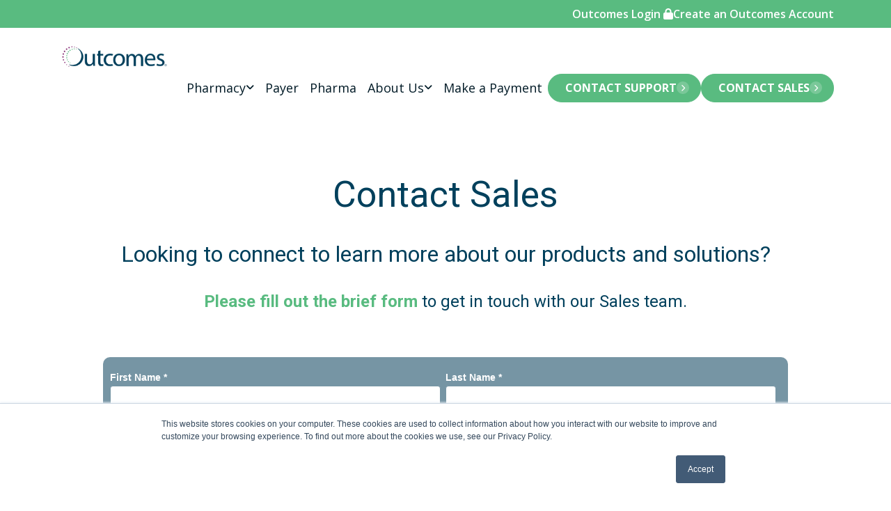

--- FILE ---
content_type: text/html; charset=UTF-8
request_url: https://www.outcomes.com/contact
body_size: 19413
content:
<!doctype html><html lang="en"><head>
        <meta charset="utf-8">
        <title>Contact Us | Outcomes | Transaction Data Systems</title>
        <link rel="shortcut icon" href="https://www.outcomes.com/hubfs/2023_Redesign/images/outcomes_favicon.png">
        <meta name="description" content="Contact us to learn more about pharmacy management systems &amp; our solutions for independent pharmacy and MTM from Transaction Data Systems.">
        
        
        
        <link rel="preconnect" href="https://fonts.googleapis.com">
        <link rel="preconnect" href="https://fonts.gstatic.com" crossorigin>
        <link href="https://fonts.googleapis.com/css2?family=Open+Sans:wght@300;400;500;600;700;800&amp;family=Roboto:wght@300;400;500;700;900&amp;display=swap" rel="stylesheet">
        
        <meta name="viewport" content="width=device-width, initial-scale=1">

    <script src="/hs/hsstatic/jquery-libs/static-1.4/jquery/jquery-1.11.2.js"></script>
<script>hsjQuery = window['jQuery'];</script>
    <meta property="og:description" content="Contact us to learn more about pharmacy management systems &amp; our solutions for independent pharmacy and MTM from Transaction Data Systems.">
    <meta property="og:title" content="Contact Us | Outcomes | Transaction Data Systems">
    <meta name="twitter:description" content="Contact us to learn more about pharmacy management systems &amp; our solutions for independent pharmacy and MTM from Transaction Data Systems.">
    <meta name="twitter:title" content="Contact Us | Outcomes | Transaction Data Systems">

    

    
    <style>
a.cta_button{-moz-box-sizing:content-box !important;-webkit-box-sizing:content-box !important;box-sizing:content-box !important;vertical-align:middle}.hs-breadcrumb-menu{list-style-type:none;margin:0px 0px 0px 0px;padding:0px 0px 0px 0px}.hs-breadcrumb-menu-item{float:left;padding:10px 0px 10px 10px}.hs-breadcrumb-menu-divider:before{content:'›';padding-left:10px}.hs-featured-image-link{border:0}.hs-featured-image{float:right;margin:0 0 20px 20px;max-width:50%}@media (max-width: 568px){.hs-featured-image{float:none;margin:0;width:100%;max-width:100%}}.hs-screen-reader-text{clip:rect(1px, 1px, 1px, 1px);height:1px;overflow:hidden;position:absolute !important;width:1px}
</style>

<link rel="stylesheet" href="https://www.outcomes.com/hubfs/hub_generated/template_assets/1/133624943395/1769801327304/template_main.min.css">
<link rel="stylesheet" href="https://www.outcomes.com/hubfs/hub_generated/template_assets/1/133624872059/1769801327486/template_theme-overrides.min.css">
<link rel="stylesheet" href="https://cdnjs.cloudflare.com/ajax/libs/font-awesome/6.4.2/css/all.min.css">
<link rel="stylesheet" href="https://www.outcomes.com/hubfs/hub_generated/module_assets/1/135004659876/1753456384176/module_Site_Header.min.css">

    <style>
      #hs_cos_wrapper_site_header .site-header__courtesy {
  background-color:rgba(89,187,128,1.0);
  color:rgba(255,255,255,1.0);
}

#hs_cos_wrapper_site_header .site-header__courtesy a { color:rgba(255,255,255,1.0); }

#hs_cos_wrapper_site_header .site-header__courtesy a:hover { color:rgba(255,255,255,0.9); }

    </style>

<link rel="stylesheet" href="https://www.outcomes.com/hubfs/hub_generated/module_assets/1/134025982733/1741797328489/module_Icon_Panels.min.css">

<style>
    #hs_cos_wrapper_widget_1695228424718 .section-banner {
  padding-top:var(--bz-spacing-sm-small);
  padding-bottom:var(--bz-spacing-sm-medium);
}

@media (min-width:768px) {
  #hs_cos_wrapper_widget_1695228424718 .section-banner {
    padding-top:var(--bz-spacing-md-small);
    padding-bottom:var(--bz-spacing-md-medium);
  }
}

@media (min-width:992px) {
  #hs_cos_wrapper_widget_1695228424718 .section-banner {
    padding-top:var(--bz-spacing-lg-small);
    padding-bottom:var(--bz-spacing-lg-medium);
  }
}

#hs_cos_wrapper_widget_1695228424718 .icon-panels__panel {
  color:rgba(0,64,92,1.0);
  background-color:rgba(248,250,251,1.0);
}

#hs_cos_wrapper_widget_1695228424718 .icon-panels__panel--icon { background-color:rgba(255,255,255,1.0); }

#hs_cos_wrapper_widget_1695228424718 .icon-panels__panel--icon svg { fill:rgba(0,64,92,1.0); }

</style>

<link rel="stylesheet" href="https://www.outcomes.com/hubfs/hub_generated/module_assets/1/135079734450/1741797342885/module_Site_Footer.min.css">

    <style>
      #hs_cos_wrapper_site_footer .site-footer {
  background-color:rgba(0,64,92,1.0);
  color:rgba(255,255,255,1.0);
}

#hs_cos_wrapper_site_footer .site-footer h1,
#hs_cos_wrapper_site_footer .site-footer h2,
#hs_cos_wrapper_site_footer .site-footer h3,
#hs_cos_wrapper_site_footer .site-footer h4,
#hs_cos_wrapper_site_footer .site-footer h5,
#hs_cos_wrapper_site_footer .site-footer h6 { color:inherit; }

#hs_cos_wrapper_site_footer .site-footer a { color:rgba(255,255,255,1.0); }

#hs_cos_wrapper_site_footer .site-footer a:hover { color:rgba(255,255,255,0.85); }

#hs_cos_wrapper_site_footer .site-footer__graphic { fill:rgba(176,194,199,0.15); }

    </style>

<style>
  @font-face {
    font-family: "Roboto";
    font-weight: 700;
    font-style: normal;
    font-display: swap;
    src: url("/_hcms/googlefonts/Roboto/700.woff2") format("woff2"), url("/_hcms/googlefonts/Roboto/700.woff") format("woff");
  }
  @font-face {
    font-family: "Roboto";
    font-weight: 400;
    font-style: normal;
    font-display: swap;
    src: url("/_hcms/googlefonts/Roboto/regular.woff2") format("woff2"), url("/_hcms/googlefonts/Roboto/regular.woff") format("woff");
  }
  @font-face {
    font-family: "Roboto";
    font-weight: 400;
    font-style: normal;
    font-display: swap;
    src: url("/_hcms/googlefonts/Roboto/regular.woff2") format("woff2"), url("/_hcms/googlefonts/Roboto/regular.woff") format("woff");
  }
  @font-face {
    font-family: "Roboto";
    font-weight: 700;
    font-style: normal;
    font-display: swap;
    src: url("/_hcms/googlefonts/Roboto/700.woff2") format("woff2"), url("/_hcms/googlefonts/Roboto/700.woff") format("woff");
  }
  @font-face {
    font-family: "Open Sans";
    font-weight: 700;
    font-style: normal;
    font-display: swap;
    src: url("/_hcms/googlefonts/Open_Sans/700.woff2") format("woff2"), url("/_hcms/googlefonts/Open_Sans/700.woff") format("woff");
  }
  @font-face {
    font-family: "Open Sans";
    font-weight: 400;
    font-style: normal;
    font-display: swap;
    src: url("/_hcms/googlefonts/Open_Sans/regular.woff2") format("woff2"), url("/_hcms/googlefonts/Open_Sans/regular.woff") format("woff");
  }
  @font-face {
    font-family: "Open Sans";
    font-weight: 400;
    font-style: normal;
    font-display: swap;
    src: url("/_hcms/googlefonts/Open_Sans/regular.woff2") format("woff2"), url("/_hcms/googlefonts/Open_Sans/regular.woff") format("woff");
  }
  @font-face {
    font-family: "Open Sans";
    font-weight: 600;
    font-style: normal;
    font-display: swap;
    src: url("/_hcms/googlefonts/Open_Sans/600.woff2") format("woff2"), url("/_hcms/googlefonts/Open_Sans/600.woff") format("woff");
  }
  @font-face {
    font-family: "Open Sans";
    font-weight: 700;
    font-style: normal;
    font-display: swap;
    src: url("/_hcms/googlefonts/Open_Sans/700.woff2") format("woff2"), url("/_hcms/googlefonts/Open_Sans/700.woff") format("woff");
  }
</style>

<!-- Editor Styles -->
<style id="hs_editor_style" type="text/css">
#hs_cos_wrapper_widget_1742848674655  { display: block !important; padding-top: 0px !important }
#hs_cos_wrapper_widget_1742848674655  { display: block !important; padding-top: 0px !important }
.dnd_area-row-2-force-full-width-section > .row-fluid {
  max-width: none !important;
}
/* HubSpot Non-stacked Media Query Styles */
@media (min-width:768px) {
  .dnd_area-row-1-vertical-alignment > .row-fluid {
    display: -ms-flexbox !important;
    -ms-flex-direction: row;
    display: flex !important;
    flex-direction: row;
  }
  .cell_1742848746693-vertical-alignment {
    display: -ms-flexbox !important;
    -ms-flex-direction: column !important;
    -ms-flex-pack: center !important;
    display: flex !important;
    flex-direction: column !important;
    justify-content: center !important;
  }
  .cell_1742848746693-vertical-alignment > div {
    flex-shrink: 0 !important;
  }
}
</style>
    

    
<!--  Added by GoogleAnalytics integration -->
<script>
var _hsp = window._hsp = window._hsp || [];
_hsp.push(['addPrivacyConsentListener', function(consent) { if (consent.allowed || (consent.categories && consent.categories.analytics)) {
  (function(i,s,o,g,r,a,m){i['GoogleAnalyticsObject']=r;i[r]=i[r]||function(){
  (i[r].q=i[r].q||[]).push(arguments)},i[r].l=1*new Date();a=s.createElement(o),
  m=s.getElementsByTagName(o)[0];a.async=1;a.src=g;m.parentNode.insertBefore(a,m)
})(window,document,'script','//www.google-analytics.com/analytics.js','ga');
  ga('create','UA-35489493-1','auto');
  ga('send','pageview');
}}]);
</script>

<!-- /Added by GoogleAnalytics integration -->

<!--  Added by GoogleAnalytics4 integration -->
<script>
var _hsp = window._hsp = window._hsp || [];
window.dataLayer = window.dataLayer || [];
function gtag(){dataLayer.push(arguments);}

var useGoogleConsentModeV2 = true;
var waitForUpdateMillis = 1000;


if (!window._hsGoogleConsentRunOnce) {
  window._hsGoogleConsentRunOnce = true;

  gtag('consent', 'default', {
    'ad_storage': 'denied',
    'analytics_storage': 'denied',
    'ad_user_data': 'denied',
    'ad_personalization': 'denied',
    'wait_for_update': waitForUpdateMillis
  });

  if (useGoogleConsentModeV2) {
    _hsp.push(['useGoogleConsentModeV2'])
  } else {
    _hsp.push(['addPrivacyConsentListener', function(consent){
      var hasAnalyticsConsent = consent && (consent.allowed || (consent.categories && consent.categories.analytics));
      var hasAdsConsent = consent && (consent.allowed || (consent.categories && consent.categories.advertisement));

      gtag('consent', 'update', {
        'ad_storage': hasAdsConsent ? 'granted' : 'denied',
        'analytics_storage': hasAnalyticsConsent ? 'granted' : 'denied',
        'ad_user_data': hasAdsConsent ? 'granted' : 'denied',
        'ad_personalization': hasAdsConsent ? 'granted' : 'denied'
      });
    }]);
  }
}

gtag('js', new Date());
gtag('set', 'developer_id.dZTQ1Zm', true);
gtag('config', 'G-MMXZGZ6RK4');
</script>
<script async src="https://www.googletagmanager.com/gtag/js?id=G-MMXZGZ6RK4"></script>

<!-- /Added by GoogleAnalytics4 integration -->

    <link rel="canonical" href="https://www.outcomes.com/contact">

<script>(function(w,d,t,r,u){var f,n,i;w[u]=w[u]||[],f=function(){var o={ti:"6028116"};o.q=w[u],w[u]=new UET(o),w[u].push("pageLoad")},n=d.createElement(t),n.src=r,n.async=1,n.onload=n.onreadystatechange=function(){var s=this.readyState;s&&s!=="loaded"&&s!=="complete"||(f(),n.onload=n.onreadystatechange=null)},i=d.getElementsByTagName(t)[0],i.parentNode.insertBefore(n,i)})(window,document,"script","//bat.bing.com/bat.js","uetq");</script>




<!-- Google Tag Manager -->
<script>(function(w,d,s,l,i){w[l]=w[l]||[];w[l].push({'gtm.start':
new Date().getTime(),event:'gtm.js'});var f=d.getElementsByTagName(s)[0],
j=d.createElement(s),dl=l!='dataLayer'?'&l='+l:'';j.async=true;j.src=
'https://www.googletagmanager.com/gtm.js?id='+i+dl;f.parentNode.insertBefore(j,f);
})(window,document,'script','dataLayer','GTM-NZJQM5LS');</script>
<!-- End Google Tag Manager -->
<meta property="og:url" content="https://www.outcomes.com/contact">
<meta name="twitter:card" content="summary">





 
    <meta name="generator" content="HubSpot"></head>
    <body>
        <div class="body-wrapper   hs-content-id-135772171153 hs-site-page page hs-content-path-contact hs-content-name-contact-2023  ">
            
                
                <div data-global-resource-path="2023 - BZ Outcomes Theme/templates/partials/header.html"><div id="hs_cos_wrapper_site_header" class="hs_cos_wrapper hs_cos_wrapper_widget hs_cos_wrapper_type_module" style="" data-hs-cos-general-type="widget" data-hs-cos-type="module">




<header class="site-header">
    <div class="site-header__courtesy">
        <div class="container">
            <div class="row">
                <div class="col-12 text-end">
                    <nav class="hs-menu__courtesy" aria-label="Courtesy menu">
                        <ul class="hs-menu__list">
                            
    
    
    
        
        
        
        
        <li class="hs-menu__item">
            
                <a href="https://secure.outcomesmtm.com/index.cfm?event=login" class="hs-menu__link" target="_blank">Outcomes Login <i class="fa-solid fa-lock"></i></a>
            
        </li>
    
    
        
        
        
        
        <li class="hs-menu__item">
            
                <a href="https://info.outcomes.com/get-outcomes" class="hs-menu__link" target="_blank">Create an Outcomes Account</a>
            
        </li>
    
    

                        </ul>
                    </nav>
                </div>
            </div>
        </div>
    </div>
    <div class="site-header__main">
        <div class="container">
            <div class="row">
                <div class="col-12 col-md-8 col-xl-2 col-xxl-3 site-header__logo">
                    <a href="https://www.outcomes.com">
                        
                            
                                
                                
                                
                                <img src="https://www.outcomes.com/hs-fs/hubfs/01_Outcomes_circle_r_FINAL_300dpi-01.png?width=247&amp;height=75&amp;name=01_Outcomes_circle_r_FINAL_300dpi-01.png" alt="01_Outcomes_circle_r_FINAL_300dpi-01" width="247" height="75" srcset="https://www.outcomes.com/hs-fs/hubfs/01_Outcomes_circle_r_FINAL_300dpi-01.png?width=124&amp;height=38&amp;name=01_Outcomes_circle_r_FINAL_300dpi-01.png 124w, https://www.outcomes.com/hs-fs/hubfs/01_Outcomes_circle_r_FINAL_300dpi-01.png?width=247&amp;height=75&amp;name=01_Outcomes_circle_r_FINAL_300dpi-01.png 247w, https://www.outcomes.com/hs-fs/hubfs/01_Outcomes_circle_r_FINAL_300dpi-01.png?width=371&amp;height=113&amp;name=01_Outcomes_circle_r_FINAL_300dpi-01.png 371w, https://www.outcomes.com/hs-fs/hubfs/01_Outcomes_circle_r_FINAL_300dpi-01.png?width=494&amp;height=150&amp;name=01_Outcomes_circle_r_FINAL_300dpi-01.png 494w, https://www.outcomes.com/hs-fs/hubfs/01_Outcomes_circle_r_FINAL_300dpi-01.png?width=618&amp;height=188&amp;name=01_Outcomes_circle_r_FINAL_300dpi-01.png 618w, https://www.outcomes.com/hs-fs/hubfs/01_Outcomes_circle_r_FINAL_300dpi-01.png?width=741&amp;height=225&amp;name=01_Outcomes_circle_r_FINAL_300dpi-01.png 741w" sizes="(max-width: 247px) 100vw, 247px">
                            
                        
                    </a>
                </div>
                <div class="site-header__hamburger">
                    <a href="#" class="site-header__toggle nav__btn" aria-label="Open Menu">
                        <span class="nav__btn-bar"></span>
                        <span class="nav__btn-bar"></span>
                        <span class="nav__btn-bar"></span>
                    </a>
                </div>
                <div class="col-12 site-header__menu">
                    <a href="#" class="site-header__toggle" aria-label="Close Menu">
                        <i class="fa-solid fa-x"></i>
                    </a>
                    <nav class="hs-menu__nav" aria-label="Main menu">
                        <ul class="hs-menu__list active-branch">
                            
    
    

    
    
        
    
        
    
        
    

    
    
        
        
        
        
        
        
        
        
        

        <li class="hs-menu__item hs-menu__depth-1 hs-item__has-children hs-item__has-meganav">
            
                <a href="https://www.outcomes.com/pharmacy" class="hs-menu__link" aria-haspopup="true" aria-expanded="false">Pharmacy</a>
                <span class="hs-menu__caret"></span>
            
            
                
                    
                        <div class="hs-item__dropdown">
                            
                                
                                    
                                
                                    
                                        <div class="hs-item__dropdown--panel" style="background-color: rgba(136, 36, 117, 1.0); color: rgba(255, 255, 255, 1.0);">
                                            <div class="hs-item__cta--panel">
                                                <h3 class="cta-panel__title">Platform Access</h3>
                                                <div class="cta-panel__content">
                                                    <p><span>Below, you can conveniently login to multiple products under the Outcomes suite of solutions.</span></p>
                                                </div>
                                                <div class="cta-panel__button">
                                                    
                                                        
                                                        
                                                        <a href="https://www.outcomes.com/account-access" class="btn btn--white">Login</a>
                                                    
                                                </div>
                                            </div>
                                            <svg width="175" height="208" viewbox="0 0 175 208" xmlns="http://www.w3.org/2000/svg" class="cta-panel__accent" style="fill: rgba(176, 194, 199, 0.3);">
                                                <path d="M175.007 64.5261C173.497 64.4943 172.02 64.0774 170.716 63.3149C169.412 62.5523 168.325 61.4694 167.557 60.1688C166.788 58.8681 166.365 57.3929 166.327 55.8829C166.289 54.3729 166.637 52.8781 167.338 51.5403C168.079 50.0327 169.237 48.7695 170.675 47.9009C172.112 47.0322 173.769 46.5946 175.448 46.64C176.956 46.6784 178.429 47.0995 179.729 47.8637C181.029 48.6278 182.113 49.71 182.88 51.0085C183.647 52.3069 184.071 53.7791 184.112 55.2865C184.154 56.7939 183.811 58.2871 183.117 59.6258C182.376 61.1334 181.218 62.3966 179.781 63.2653C178.343 64.1339 176.686 64.5715 175.007 64.5261Z" />
                                                <path d="M137.84 82.5584C136.41 82.525 135.008 82.1557 133.748 81.4803C131.886 80.5104 130.407 78.9381 129.554 77.02C128.7 75.1019 128.522 72.9511 129.048 70.9186C129.574 68.8861 130.773 67.0917 132.45 65.8283C134.126 64.5649 136.182 63.9069 138.281 63.9618C139.69 63.9832 141.075 64.3357 142.323 64.9909C144.209 65.9448 145.713 67.5133 146.587 69.4373C147.46 71.3614 147.652 73.5259 147.129 75.5734C146.606 77.6209 145.401 79.4289 143.712 80.6989C142.023 81.9689 139.952 82.6248 137.84 82.5584Z" />
                                                <path d="M109.782 108.972C107.708 108.919 105.707 108.192 104.083 106.901C102.458 105.611 101.298 103.826 100.777 101.818C100.256 99.8092 100.403 97.6857 101.196 95.7682C101.989 93.8506 103.384 92.2433 105.171 91.1891C106.959 90.1348 109.04 89.691 111.102 89.9246C113.164 90.1582 115.094 91.0566 116.6 92.484C118.106 93.9114 119.106 95.7902 119.45 97.8365C119.794 99.8828 119.462 101.985 118.505 103.826C117.679 105.415 116.424 106.74 114.881 107.65C113.339 108.559 111.572 109.017 109.782 108.972Z" />
                                                <path d="M89.8645 141.876C88.3867 141.853 86.935 141.483 85.6257 140.798C83.3585 139.598 81.6519 137.557 80.8725 135.113C80.436 133.646 80.3496 132.096 80.62 130.589C80.8904 129.082 81.5102 127.659 82.4297 126.435C83.3492 125.211 84.5428 124.219 85.9147 123.539C87.2867 122.859 88.7988 122.51 90.33 122.52C91.7999 122.543 93.2437 122.912 94.5442 123.598C96.3927 124.669 97.8406 126.314 98.6677 128.284C99.4947 130.253 99.6556 132.439 99.1257 134.509C98.5958 136.578 97.4043 138.418 95.7325 139.748C94.0607 141.078 92.0001 141.825 89.8645 141.876Z" />
                                                <path d="M79.474 178.552C78.0387 178.526 76.6293 178.165 75.3578 177.499C73.3069 176.435 71.7189 174.655 70.8965 172.496C70.074 170.337 70.0746 167.951 70.898 165.793C71.7214 163.634 73.3102 161.854 75.3616 160.792C77.4129 159.729 79.7835 159.459 82.0215 160.032C84.2595 160.604 86.2086 161.981 87.4973 163.898C88.7859 165.815 89.3242 168.14 89.0094 170.428C88.6946 172.717 87.5488 174.81 85.7903 176.308C84.0318 177.806 81.7836 178.605 79.474 178.552Z" />
                                                <path d="M79.4766 216.628C78.0826 216.606 76.7138 216.253 75.4829 215.598C74.413 215.048 73.4633 214.29 72.6893 213.369C71.9153 212.448 71.3324 211.382 70.9746 210.233C70.5405 208.85 70.4405 207.384 70.6828 205.956C70.9251 204.527 71.5028 203.176 72.3684 202.014C73.2341 200.852 74.363 199.911 75.6625 199.27C76.9621 198.629 78.3952 198.305 79.8441 198.325C81.4001 198.351 82.9234 198.776 84.2689 199.557C85.6144 200.339 86.7374 201.452 87.5308 202.791C88.3242 204.13 88.7616 205.649 88.8014 207.205C88.8412 208.761 88.482 210.301 87.7581 211.678C86.9836 213.199 85.7955 214.47 84.3304 215.346C82.8654 216.222 81.1829 216.666 79.4766 216.628Z" />
                                                <path d="M74.5014 64.625C73.0332 64.3968 71.6157 63.916 70.3117 63.2039C68.8596 62.4037 67.5801 61.3242 66.547 60.0275C65.5138 58.7308 64.7474 57.2424 64.292 55.6483C63.8365 54.0541 63.7009 52.3855 63.893 50.7387C64.0851 49.0919 64.6012 47.4994 65.4114 46.0529C66.2068 44.6121 67.2785 43.3423 68.5651 42.3161C69.8518 41.2899 71.3281 40.5274 72.9097 40.0723C74.4913 39.6172 76.147 39.4783 77.7823 39.6637C79.4176 39.849 81.0003 40.355 82.4399 41.1526C83.892 41.9527 85.1715 43.0323 86.2046 44.329C87.2377 45.6257 88.0041 47.114 88.4596 48.7082C88.9151 50.3024 89.0507 51.9709 88.8585 53.6177C88.6664 55.2645 88.1504 56.8571 87.3402 58.3036C86.1007 60.5426 84.2072 62.3499 81.913 63.4839C79.6187 64.6179 77.033 65.0245 74.5014 64.6495" />
                                                <path d="M119.832 36.8878C118.413 36.6762 117.044 36.2114 115.789 35.5157C113.313 34.1334 111.399 31.9269 110.381 29.2798C109.363 26.6327 109.304 23.7125 110.216 21.0268C111.128 18.3412 112.952 16.06 115.371 14.5799C117.79 13.0998 120.652 12.5144 123.458 12.9254C124.874 13.1485 126.242 13.6125 127.501 14.2975C129.977 15.6798 131.891 17.8864 132.909 20.5335C133.928 23.1805 133.986 26.1008 133.074 28.7864C132.163 31.4721 130.338 33.7532 127.919 35.2333C125.5 36.7134 122.638 37.2989 119.832 36.8878Z" />
                                                <path d="M39.2687 104.607C37.1955 104.302 35.2274 103.498 33.5337 102.264C31.8401 101.029 30.4716 99.4022 29.546 97.5221C28.6204 95.642 28.1654 93.5652 28.2201 91.4703C28.2748 89.3754 28.8377 87.3252 29.8602 85.4959C31.1424 83.1915 33.0935 81.3302 35.4557 80.1578C37.818 78.9855 40.4802 78.5572 43.091 78.9296C44.6095 79.17 46.076 79.6671 47.4277 80.3996C50.1489 81.8319 52.2708 84.1867 53.4131 87.0417C54.5554 89.8967 54.6434 93.0653 53.6613 95.9793C52.6791 98.8933 50.6911 101.362 48.0536 102.943C45.4161 104.524 42.3017 105.114 39.2687 104.607Z" />
                                                <path d="M17.2662 152.459C15.7774 152.238 14.3411 151.748 13.0274 151.014C10.4087 149.573 8.37955 147.259 7.29484 144.474C6.21013 141.689 6.13889 138.612 7.0936 135.78C8.0483 132.948 9.96818 130.541 12.5175 128.982C15.0668 127.422 18.0833 126.808 21.0394 127.247C22.5304 127.491 23.9708 127.979 25.3026 128.693C27.9305 130.132 29.9671 132.452 31.0543 135.244C32.1416 138.036 32.21 141.122 31.2476 143.959C30.2852 146.797 28.3535 149.204 25.792 150.759C23.2305 152.313 20.203 152.915 17.2417 152.459H17.2662Z" />
                                                <path d="M10.5279 204.527C8.55325 204.247 6.67696 203.489 5.06199 202.318C3.44702 201.148 2.14221 199.601 1.26091 197.812C0.379602 196.023 -0.0515474 194.045 0.00490996 192.052C0.0613674 190.058 0.603725 188.108 1.58487 186.372C2.80714 184.176 4.66924 182.404 6.92334 181.292C9.17745 180.181 11.7167 179.782 14.2031 180.149C15.6398 180.365 17.0258 180.838 18.2948 181.545C20.9308 182.873 22.9988 185.108 24.1185 187.838C25.2383 190.569 25.3346 193.612 24.3896 196.409C23.4447 199.205 21.522 201.566 18.9753 203.057C16.4285 204.549 13.4289 205.071 10.5279 204.527Z" />
                                                <path d="M178.512 3.49399C177.05 2.19415 175.245 1.34154 173.312 1.03751C171.379 0.73347 169.4 0.990796 167.609 1.7789C166.008 2.45522 164.605 3.52889 163.535 4.89831C162.464 6.26774 161.761 7.88764 161.491 9.60478C161.221 11.3219 161.394 13.0795 161.993 14.7113C162.592 16.343 163.597 17.795 164.914 18.9299C165.825 19.7333 166.87 20.3717 168.001 20.8165C170.229 21.6555 172.68 21.6919 174.933 20.9193C177.185 20.1467 179.098 18.6135 180.342 16.5834C181.586 14.5532 182.084 12.1529 181.75 9.79535C181.416 7.43778 180.271 5.27025 178.512 3.66551" />
                                            </svg>
                                        </div>
                                    
                                
                                    
                                
                            
                            <div class="hs-item__dropdown--menu">
                                <h3 class="hs-item__title"><a href="https://www.outcomes.com/pharmacy">Pharmacy</a></h3>
                                <ul class="hs-item__list" style="--max-n: 6">
                                    
                                    
                                        
        
        
        
        
        
        
        
        

        <li class="hs-menu__item hs-menu__depth-2">
            
                <a href="https://www.outcomes.com/outcomesone" class="hs-menu__link">Outcomes</a>
                
            
            
        </li>
    
                                    
                                        
        
        
        
        
        
        
        
        

        <li class="hs-menu__item hs-menu__depth-2">
            
                <a href="https://www.outcomes.com/outcomes-premium" class="hs-menu__link">Outcomes Premium</a>
                
            
            
        </li>
    
                                    
                                        
        
        
        
        
        
        
        
        

        <li class="hs-menu__item hs-menu__depth-2">
            
                <a href="https://www.outcomes.com/rx30" class="hs-menu__link">Rx30</a>
                
            
            
        </li>
    
                                    
                                        
        
        
        
        
        
        
        
        

        <li class="hs-menu__item hs-menu__depth-2">
            
                <a href="https://www.outcomes.com/computer-rx" class="hs-menu__link">ComputerRx</a>
                
            
            
        </li>
    
                                    
                                        
        
        
        
        
        
        
        
        

        <li class="hs-menu__item hs-menu__depth-2">
            
                <a href="https://www.outcomes.com/patient-engagement" class="hs-menu__link">Patient Engagement</a>
                
            
            
        </li>
    
                                    
                                        
        
        
        
        
        
        
        
        

        <li class="hs-menu__item hs-menu__depth-2">
            
                <a href="https://www.outcomes.com/vaccine-registry" class="hs-menu__link">Vaccines</a>
                
            
            
        </li>
    
                                    
                                        
        
        
        
        
        
        
        
        

        <li class="hs-menu__item hs-menu__depth-2">
            
                <a href="https://www.outcomes.com/telepharm" class="hs-menu__link">Telepharmacy</a>
                
            
            
        </li>
    
                                    
                                        
        
        
        
        
        
        
        
        

        <li class="hs-menu__item hs-menu__depth-2">
            
                <a href="https://www.outcomes.com/pillcount" class="hs-menu__link">PillCount</a>
                
            
            
        </li>
    
                                    
                                        
        
        
        
        
        
        
        
        

        <li class="hs-menu__item hs-menu__depth-2">
            
                <a href="https://www.outcomes.com/virtual-verification" class="hs-menu__link">Virtual Verification</a>
                
            
            
        </li>
    
                                    
                                        
        
        
        
        
        
        
        
        

        <li class="hs-menu__item hs-menu__depth-2">
            
                <a href="https://www.outcomes.com/specialty" class="hs-menu__link">Specialty</a>
                
            
            
        </li>
    
                                    
                                        
        
        
        
        
        
        
        
        

        <li class="hs-menu__item hs-menu__depth-2">
            
                <a href="https://www.outcomes.com/ivr" class="hs-menu__link">IVR</a>
                
            
            
        </li>
    
                                    
                                        
        
        
        
        
        
        
        
        

        <li class="hs-menu__item hs-menu__depth-2">
            
                <a href="https://www.outcomes.com/reconciliation" class="hs-menu__link">Reconciliation</a>
                
            
            
        </li>
    
                                    
                                        
        
        
        
        
        
        
        
        

        <li class="hs-menu__item hs-menu__depth-2">
            
                <a href="https://www.outcomes.com/partners" class="hs-menu__link">Integration Partners</a>
                
            
            
        </li>
    
                                    
                                </ul>
                            </div>
                        </div>
                    
                
            
        </li>
    
    
        
        
        
        
        
        
        
        
        

        <li class="hs-menu__item hs-menu__depth-1">
            
                <a href="https://www.outcomes.com/payer" class="hs-menu__link">Payer</a>
                
            
            
        </li>
    
    
        
        
        
        
        
        
        
        
        

        <li class="hs-menu__item hs-menu__depth-1">
            
                <a href="https://www.outcomes.com/pharma" class="hs-menu__link">Pharma</a>
                
            
            
        </li>
    
    
        
        
        
        
        
        
        
        
        

        <li class="hs-menu__item hs-menu__depth-1 hs-item__has-children hs-item__has-meganav">
            
                <a href="https://www.outcomes.com/about-us" class="hs-menu__link" aria-haspopup="true" aria-expanded="false">About Us</a>
                <span class="hs-menu__caret"></span>
            
            
                
                    
                        <div class="hs-item__dropdown">
                            
                                
                                    
                                        <div class="hs-item__dropdown--panel" style="background-color: rgba(0, 64, 92, 1.0); color: rgba(255, 255, 255, 1.0);">
                                            <div class="hs-item__cta--panel">
                                                <h3 class="cta-panel__title">Want a rewarding career where you can make an impact? </h3>
                                                <div class="cta-panel__content">
                                                    <p>Join a diverse team where your unique perspective can make a difference everyday.&nbsp;&nbsp;</p>
                                                </div>
                                                <div class="cta-panel__button">
                                                    
                                                        
                                                        
                                                        <a href="https://www.outcomes.com/careers" class="btn btn--white">Join Our Team</a>
                                                    
                                                </div>
                                            </div>
                                            <svg width="175" height="208" viewbox="0 0 175 208" xmlns="http://www.w3.org/2000/svg" class="cta-panel__accent" style="fill: rgba(176, 194, 199, 0.3);">
                                                <path d="M175.007 64.5261C173.497 64.4943 172.02 64.0774 170.716 63.3149C169.412 62.5523 168.325 61.4694 167.557 60.1688C166.788 58.8681 166.365 57.3929 166.327 55.8829C166.289 54.3729 166.637 52.8781 167.338 51.5403C168.079 50.0327 169.237 48.7695 170.675 47.9009C172.112 47.0322 173.769 46.5946 175.448 46.64C176.956 46.6784 178.429 47.0995 179.729 47.8637C181.029 48.6278 182.113 49.71 182.88 51.0085C183.647 52.3069 184.071 53.7791 184.112 55.2865C184.154 56.7939 183.811 58.2871 183.117 59.6258C182.376 61.1334 181.218 62.3966 179.781 63.2653C178.343 64.1339 176.686 64.5715 175.007 64.5261Z" />
                                                <path d="M137.84 82.5584C136.41 82.525 135.008 82.1557 133.748 81.4803C131.886 80.5104 130.407 78.9381 129.554 77.02C128.7 75.1019 128.522 72.9511 129.048 70.9186C129.574 68.8861 130.773 67.0917 132.45 65.8283C134.126 64.5649 136.182 63.9069 138.281 63.9618C139.69 63.9832 141.075 64.3357 142.323 64.9909C144.209 65.9448 145.713 67.5133 146.587 69.4373C147.46 71.3614 147.652 73.5259 147.129 75.5734C146.606 77.6209 145.401 79.4289 143.712 80.6989C142.023 81.9689 139.952 82.6248 137.84 82.5584Z" />
                                                <path d="M109.782 108.972C107.708 108.919 105.707 108.192 104.083 106.901C102.458 105.611 101.298 103.826 100.777 101.818C100.256 99.8092 100.403 97.6857 101.196 95.7682C101.989 93.8506 103.384 92.2433 105.171 91.1891C106.959 90.1348 109.04 89.691 111.102 89.9246C113.164 90.1582 115.094 91.0566 116.6 92.484C118.106 93.9114 119.106 95.7902 119.45 97.8365C119.794 99.8828 119.462 101.985 118.505 103.826C117.679 105.415 116.424 106.74 114.881 107.65C113.339 108.559 111.572 109.017 109.782 108.972Z" />
                                                <path d="M89.8645 141.876C88.3867 141.853 86.935 141.483 85.6257 140.798C83.3585 139.598 81.6519 137.557 80.8725 135.113C80.436 133.646 80.3496 132.096 80.62 130.589C80.8904 129.082 81.5102 127.659 82.4297 126.435C83.3492 125.211 84.5428 124.219 85.9147 123.539C87.2867 122.859 88.7988 122.51 90.33 122.52C91.7999 122.543 93.2437 122.912 94.5442 123.598C96.3927 124.669 97.8406 126.314 98.6677 128.284C99.4947 130.253 99.6556 132.439 99.1257 134.509C98.5958 136.578 97.4043 138.418 95.7325 139.748C94.0607 141.078 92.0001 141.825 89.8645 141.876Z" />
                                                <path d="M79.474 178.552C78.0387 178.526 76.6293 178.165 75.3578 177.499C73.3069 176.435 71.7189 174.655 70.8965 172.496C70.074 170.337 70.0746 167.951 70.898 165.793C71.7214 163.634 73.3102 161.854 75.3616 160.792C77.4129 159.729 79.7835 159.459 82.0215 160.032C84.2595 160.604 86.2086 161.981 87.4973 163.898C88.7859 165.815 89.3242 168.14 89.0094 170.428C88.6946 172.717 87.5488 174.81 85.7903 176.308C84.0318 177.806 81.7836 178.605 79.474 178.552Z" />
                                                <path d="M79.4766 216.628C78.0826 216.606 76.7138 216.253 75.4829 215.598C74.413 215.048 73.4633 214.29 72.6893 213.369C71.9153 212.448 71.3324 211.382 70.9746 210.233C70.5405 208.85 70.4405 207.384 70.6828 205.956C70.9251 204.527 71.5028 203.176 72.3684 202.014C73.2341 200.852 74.363 199.911 75.6625 199.27C76.9621 198.629 78.3952 198.305 79.8441 198.325C81.4001 198.351 82.9234 198.776 84.2689 199.557C85.6144 200.339 86.7374 201.452 87.5308 202.791C88.3242 204.13 88.7616 205.649 88.8014 207.205C88.8412 208.761 88.482 210.301 87.7581 211.678C86.9836 213.199 85.7955 214.47 84.3304 215.346C82.8654 216.222 81.1829 216.666 79.4766 216.628Z" />
                                                <path d="M74.5014 64.625C73.0332 64.3968 71.6157 63.916 70.3117 63.2039C68.8596 62.4037 67.5801 61.3242 66.547 60.0275C65.5138 58.7308 64.7474 57.2424 64.292 55.6483C63.8365 54.0541 63.7009 52.3855 63.893 50.7387C64.0851 49.0919 64.6012 47.4994 65.4114 46.0529C66.2068 44.6121 67.2785 43.3423 68.5651 42.3161C69.8518 41.2899 71.3281 40.5274 72.9097 40.0723C74.4913 39.6172 76.147 39.4783 77.7823 39.6637C79.4176 39.849 81.0003 40.355 82.4399 41.1526C83.892 41.9527 85.1715 43.0323 86.2046 44.329C87.2377 45.6257 88.0041 47.114 88.4596 48.7082C88.9151 50.3024 89.0507 51.9709 88.8585 53.6177C88.6664 55.2645 88.1504 56.8571 87.3402 58.3036C86.1007 60.5426 84.2072 62.3499 81.913 63.4839C79.6187 64.6179 77.033 65.0245 74.5014 64.6495" />
                                                <path d="M119.832 36.8878C118.413 36.6762 117.044 36.2114 115.789 35.5157C113.313 34.1334 111.399 31.9269 110.381 29.2798C109.363 26.6327 109.304 23.7125 110.216 21.0268C111.128 18.3412 112.952 16.06 115.371 14.5799C117.79 13.0998 120.652 12.5144 123.458 12.9254C124.874 13.1485 126.242 13.6125 127.501 14.2975C129.977 15.6798 131.891 17.8864 132.909 20.5335C133.928 23.1805 133.986 26.1008 133.074 28.7864C132.163 31.4721 130.338 33.7532 127.919 35.2333C125.5 36.7134 122.638 37.2989 119.832 36.8878Z" />
                                                <path d="M39.2687 104.607C37.1955 104.302 35.2274 103.498 33.5337 102.264C31.8401 101.029 30.4716 99.4022 29.546 97.5221C28.6204 95.642 28.1654 93.5652 28.2201 91.4703C28.2748 89.3754 28.8377 87.3252 29.8602 85.4959C31.1424 83.1915 33.0935 81.3302 35.4557 80.1578C37.818 78.9855 40.4802 78.5572 43.091 78.9296C44.6095 79.17 46.076 79.6671 47.4277 80.3996C50.1489 81.8319 52.2708 84.1867 53.4131 87.0417C54.5554 89.8967 54.6434 93.0653 53.6613 95.9793C52.6791 98.8933 50.6911 101.362 48.0536 102.943C45.4161 104.524 42.3017 105.114 39.2687 104.607Z" />
                                                <path d="M17.2662 152.459C15.7774 152.238 14.3411 151.748 13.0274 151.014C10.4087 149.573 8.37955 147.259 7.29484 144.474C6.21013 141.689 6.13889 138.612 7.0936 135.78C8.0483 132.948 9.96818 130.541 12.5175 128.982C15.0668 127.422 18.0833 126.808 21.0394 127.247C22.5304 127.491 23.9708 127.979 25.3026 128.693C27.9305 130.132 29.9671 132.452 31.0543 135.244C32.1416 138.036 32.21 141.122 31.2476 143.959C30.2852 146.797 28.3535 149.204 25.792 150.759C23.2305 152.313 20.203 152.915 17.2417 152.459H17.2662Z" />
                                                <path d="M10.5279 204.527C8.55325 204.247 6.67696 203.489 5.06199 202.318C3.44702 201.148 2.14221 199.601 1.26091 197.812C0.379602 196.023 -0.0515474 194.045 0.00490996 192.052C0.0613674 190.058 0.603725 188.108 1.58487 186.372C2.80714 184.176 4.66924 182.404 6.92334 181.292C9.17745 180.181 11.7167 179.782 14.2031 180.149C15.6398 180.365 17.0258 180.838 18.2948 181.545C20.9308 182.873 22.9988 185.108 24.1185 187.838C25.2383 190.569 25.3346 193.612 24.3896 196.409C23.4447 199.205 21.522 201.566 18.9753 203.057C16.4285 204.549 13.4289 205.071 10.5279 204.527Z" />
                                                <path d="M178.512 3.49399C177.05 2.19415 175.245 1.34154 173.312 1.03751C171.379 0.73347 169.4 0.990796 167.609 1.7789C166.008 2.45522 164.605 3.52889 163.535 4.89831C162.464 6.26774 161.761 7.88764 161.491 9.60478C161.221 11.3219 161.394 13.0795 161.993 14.7113C162.592 16.343 163.597 17.795 164.914 18.9299C165.825 19.7333 166.87 20.3717 168.001 20.8165C170.229 21.6555 172.68 21.6919 174.933 20.9193C177.185 20.1467 179.098 18.6135 180.342 16.5834C181.586 14.5532 182.084 12.1529 181.75 9.79535C181.416 7.43778 180.271 5.27025 178.512 3.66551" />
                                            </svg>
                                        </div>
                                    
                                
                                    
                                
                                    
                                
                            
                            <div class="hs-item__dropdown--menu">
                                <h3 class="hs-item__title"><a href="https://www.outcomes.com/about-us">About Us</a></h3>
                                <ul class="hs-item__list" style="--max-n: 6">
                                    
                                    
                                        
        
        
        
        
        
        
        
        

        <li class="hs-menu__item hs-menu__depth-2">
            
                <a href="https://www.outcomes.com/leadership" class="hs-menu__link">Leadership</a>
                
            
            
        </li>
    
                                    
                                        
        
        
        
        
        
        
        
        

        <li class="hs-menu__item hs-menu__depth-2">
            
                <a href="https://www.outcomes.com/careers" class="hs-menu__link">Careers</a>
                
            
            
        </li>
    
                                    
                                        
        
        
        
        
        
        
        
        

        <li class="hs-menu__item hs-menu__depth-2">
            
                <a href="https://www.outcomes.com/associations" class="hs-menu__link">Associations</a>
                
            
            
        </li>
    
                                    
                                        
        
        
        
        
        
        
        
        

        <li class="hs-menu__item hs-menu__depth-2 hs-item__has-children hs-item__has-meganav">
            
                <a href="https://www.outcomes.com/resources" class="hs-menu__link" aria-haspopup="true" aria-expanded="false">Resources</a>
                <span class="hs-menu__caret"></span>
            
            
                
                    
                        <ul class="hs-item__list">
                            
                            
                                
        
        
        
        
        
        
        
        

        <li class="hs-menu__item hs-menu__depth-3">
            
                <a href="https://www.outcomes.com/blog" class="hs-menu__link">Blog</a>
                
            
            
        </li>
    
                            
                                
        
        
        
        
        
        
        
        

        <li class="hs-menu__item hs-menu__depth-3">
            
                <a href="https://www.outcomes.com/press" class="hs-menu__link">Press </a>
                
            
            
        </li>
    
                            
                                
        
        
        
        
        
        
        
        

        <li class="hs-menu__item hs-menu__depth-3">
            
                <a href="https://www.outcomes.com/events" class="hs-menu__link">Events</a>
                
            
            
        </li>
    
                            
                        </ul>
                    
                
            
        </li>
    
                                    
                                </ul>
                            </div>
                        </div>
                    
                
            
        </li>
    
    
        
        
        
        
        
        
        
        
        

        <li class="hs-menu__item hs-menu__depth-1">
            
                <a href="https://www.outcomes.com/payments" class="hs-menu__link">Make a Payment</a>
                
            
            
        </li>
    
    
    

                        </ul>
                    </nav>
                  
                  
                  
<div class="hs-menu__button">
<a href="https://www.outcomes.com/support" class="btn btn--primary">Contact Support</a>
</div>   
                  
                  
                  
                  
                  
                  
                  
                  
                  
                  
                  
                  
                  
                  
                    
                        <div class="hs-menu__button">
                            
                                
                                
                                <a href="https://www.outcomes.com/contact" class="btn btn--primary">Contact Sales</a>
                            
                        </div>
                  
                  
                  
                  
                  
                  
                  
                  
                  
    
                  
                  
                  
                
                  
                  
                  
                  
                  
                  
                  
                  
                  
                  
                  
                  
                  
                  
                  
                  
                  
                  
                  
                    
                    <nav class="hs-menu__courtesy" aria-label="Courtesy menu">
                        <ul class="hs-menu__list">
                            
    
    
    
        
        
        
        
        <li class="hs-menu__item">
            
                <a href="https://secure.outcomesmtm.com/index.cfm?event=login" class="hs-menu__link" target="_blank">Outcomes Login <i class="fa-solid fa-lock"></i></a>
            
        </li>
    
    
        
        
        
        
        <li class="hs-menu__item">
            
                <a href="https://info.outcomes.com/get-outcomes" class="hs-menu__link" target="_blank">Create an Outcomes Account</a>
            
        </li>
    
    

                        </ul>
                    </nav>
                  
                  
                  
                </div>
            </div>
        </div>
    </div>
</header></div></div>
            

            
            <main id="main-content" class="body-container-wrapper">
                
    <div class="container-fluid body-container">
<div class="row-fluid-wrapper">
<div class="row-fluid">
<div class="span12 widget-span widget-type-cell " style="" data-widget-type="cell" data-x="0" data-w="12">

<div class="row-fluid-wrapper row-depth-1 row-number-1 dnd-section">
<div class="row-fluid ">
<div class="span12 widget-span widget-type-cell dnd-column" style="" data-widget-type="cell" data-x="0" data-w="12">

<div class="row-fluid-wrapper row-depth-1 row-number-2 dnd-row">
<div class="row-fluid ">
<div class="span12 widget-span widget-type-custom_widget dnd-module" style="" data-widget-type="custom_widget" data-x="0" data-w="12">
<div id="hs_cos_wrapper_widget_1742848579505" class="hs_cos_wrapper hs_cos_wrapper_widget hs_cos_wrapper_type_module widget-type-rich_text" style="" data-hs-cos-general-type="widget" data-hs-cos-type="module"><span id="hs_cos_wrapper_widget_1742848579505_" class="hs_cos_wrapper hs_cos_wrapper_widget hs_cos_wrapper_type_rich_text" style="" data-hs-cos-general-type="widget" data-hs-cos-type="rich_text"><h1 style="text-align: center;">&nbsp;</h1>
<h1 style="text-align: center;"><span style="color: #00405c;">Contact Sales</span></h1>
<h3 style="text-align: center;"><span>Looking to connect to learn more about our products and solutions?</span></h3>
<h4 style="text-align: center;"><span><span style="color: #59bb80;"><strong>Please fill out the brief form</strong></span> to get in touch with our Sales team.</span></h4>
<p>&nbsp;</p></span></div>

</div><!--end widget-span -->
</div><!--end row-->
</div><!--end row-wrapper -->

</div><!--end widget-span -->
</div><!--end row-->
</div><!--end row-wrapper -->

<div class="row-fluid-wrapper row-depth-1 row-number-3 dnd_area-row-1-vertical-alignment dnd-section">
<div class="row-fluid ">
<div class="span12 widget-span widget-type-cell cell_1742848746693-vertical-alignment dnd-column" style="" data-widget-type="cell" data-x="0" data-w="12">

<div class="row-fluid-wrapper row-depth-1 row-number-4 dnd-row">
<div class="row-fluid ">
<div class="span12 widget-span widget-type-custom_widget dnd-module" style="" data-widget-type="custom_widget" data-x="0" data-w="12">
<div id="hs_cos_wrapper_widget_1742848674655" class="hs_cos_wrapper hs_cos_wrapper_widget hs_cos_wrapper_type_module widget-type-rich_text" style="" data-hs-cos-general-type="widget" data-hs-cos-type="module"><span id="hs_cos_wrapper_widget_1742848674655_" class="hs_cos_wrapper hs_cos_wrapper_widget hs_cos_wrapper_type_rich_text" style="" data-hs-cos-general-type="widget" data-hs-cos-type="rich_text"><iframe style="border: 0px; margin: 0px auto; display: block;" xml="lang" src="https://go.outcomes.com/l/1094502/2025-02-20/7bm9fp" width="1000" height="892.8571428571428" frameborder="0"></iframe></span></div>

</div><!--end widget-span -->
</div><!--end row-->
</div><!--end row-wrapper -->

</div><!--end widget-span -->
</div><!--end row-->
</div><!--end row-wrapper -->

<div class="row-fluid-wrapper row-depth-1 row-number-5 dnd_area-row-2-force-full-width-section dnd-section">
<div class="row-fluid ">
<div class="span12 widget-span widget-type-cell dnd-column" style="" data-widget-type="cell" data-x="0" data-w="12">

<div class="row-fluid-wrapper row-depth-1 row-number-6 dnd-row">
<div class="row-fluid ">
<div class="span12 widget-span widget-type-custom_widget dnd-module" style="" data-widget-type="custom_widget" data-x="0" data-w="12">
<div id="hs_cos_wrapper_widget_1695228424718" class="hs_cos_wrapper hs_cos_wrapper_widget hs_cos_wrapper_type_module" style="" data-hs-cos-general-type="widget" data-hs-cos-type="module">


<section class="section-banner section--icon-panels">
    <div class="container">

        
        <div class="row gx-4 gy-5">
            
                <div class="col-12">
                    <div class="row justify-content-center">
                        <div class="col-12 col-md-9 text-center icon-panels__intro">
                            <h2>Office Locations</h2>
<p>&nbsp;</p>
                        </div>
                    </div>
                </div>
            
            <div class="col-12">
                <div class="row row-cols-1 row-cols-md-2 row-cols-lg-4 justify-content-center icon-panels__panels">
                    
                        <div class="col">
                            
                            
                            
                                <div class="icon-panels__panel">
                            
                                    
                                        <div class="icon-panels__panel--icon">
                                            <svg width="42" height="55" viewbox="0 0 42 55" fill="none" xmlns="http://www.w3.org/2000/svg">
<path d="M20.625 0C15.1571 0.00725324 9.91529 2.18256 6.04893 6.04893C2.18256 9.91529 0.00725324 15.1571 0 20.625C0 35.432 19.2156 53.9773 20.032 54.7593C20.1908 54.9137 20.4035 55 20.625 55C20.8464 55 21.0591 54.9137 21.2179 54.7593C22.0344 53.9773 41.25 35.432 41.25 20.625C41.2427 15.1571 39.0674 9.91529 35.201 6.04893C31.3347 2.18256 26.0928 0.00725324 20.625 0ZM20.625 30.0781C18.7553 30.0781 16.9277 29.5237 15.3731 28.485C13.8186 27.4462 12.6069 25.9699 11.8914 24.2425C11.176 22.5152 10.9888 20.6145 11.3535 18.7808C11.7183 16.947 12.6186 15.2627 13.9406 13.9406C15.2627 12.6186 16.947 11.7183 18.7808 11.3535C20.6145 10.9888 22.5152 11.176 24.2425 11.8914C25.9699 12.6069 27.4462 13.8186 28.485 15.3731C29.5237 16.9277 30.0781 18.7553 30.0781 20.625C30.0766 23.1316 29.0802 25.5352 27.3077 27.3077C25.5352 29.0802 23.1316 30.0766 20.625 30.0781Z" fill="#7695A4" />
</svg>

                                        </div>
                                    
                                    <h3 class="h4 icon-panels__panel--title">Orlando</h3>
                                    <div class="icon-panels__panel--content"><p>5900 Lake Ellenor Drive<br>Suite 600<br>Orlando, FL 32809</p></div>
                            
                                </div>
                            
                        </div>
                    
                        <div class="col">
                            
                            
                            
                                <div class="icon-panels__panel">
                            
                                    
                                        <div class="icon-panels__panel--icon">
                                            <svg width="42" height="55" viewbox="0 0 42 55" fill="none" xmlns="http://www.w3.org/2000/svg">
<path d="M20.625 0C15.1571 0.00725324 9.91529 2.18256 6.04893 6.04893C2.18256 9.91529 0.00725324 15.1571 0 20.625C0 35.432 19.2156 53.9773 20.032 54.7593C20.1908 54.9137 20.4035 55 20.625 55C20.8464 55 21.0591 54.9137 21.2179 54.7593C22.0344 53.9773 41.25 35.432 41.25 20.625C41.2427 15.1571 39.0674 9.91529 35.201 6.04893C31.3347 2.18256 26.0928 0.00725324 20.625 0ZM20.625 30.0781C18.7553 30.0781 16.9277 29.5237 15.3731 28.485C13.8186 27.4462 12.6069 25.9699 11.8914 24.2425C11.176 22.5152 10.9888 20.6145 11.3535 18.7808C11.7183 16.947 12.6186 15.2627 13.9406 13.9406C15.2627 12.6186 16.947 11.7183 18.7808 11.3535C20.6145 10.9888 22.5152 11.176 24.2425 11.8914C25.9699 12.6069 27.4462 13.8186 28.485 15.3731C29.5237 16.9277 30.0781 18.7553 30.0781 20.625C30.0766 23.1316 29.0802 25.5352 27.3077 27.3077C25.5352 29.0802 23.1316 30.0766 20.625 30.0781Z" fill="#7695A4" />
</svg>

                                        </div>
                                    
                                    <h3 class="h4 icon-panels__panel--title">Kansas City</h3>
                                    <div class="icon-panels__panel--content"><p>1001 East 101st Terrace Building I<br>Suite 250<br>Kansas City, MO 64131</p></div>
                            
                                </div>
                            
                        </div>
                    
                        <div class="col">
                            
                            
                            
                                <div class="icon-panels__panel">
                            
                                    
                                        <div class="icon-panels__panel--icon">
                                            <svg width="42" height="55" viewbox="0 0 42 55" fill="none" xmlns="http://www.w3.org/2000/svg">
<path d="M20.625 0C15.1571 0.00725324 9.91529 2.18256 6.04893 6.04893C2.18256 9.91529 0.00725324 15.1571 0 20.625C0 35.432 19.2156 53.9773 20.032 54.7593C20.1908 54.9137 20.4035 55 20.625 55C20.8464 55 21.0591 54.9137 21.2179 54.7593C22.0344 53.9773 41.25 35.432 41.25 20.625C41.2427 15.1571 39.0674 9.91529 35.201 6.04893C31.3347 2.18256 26.0928 0.00725324 20.625 0ZM20.625 30.0781C18.7553 30.0781 16.9277 29.5237 15.3731 28.485C13.8186 27.4462 12.6069 25.9699 11.8914 24.2425C11.176 22.5152 10.9888 20.6145 11.3535 18.7808C11.7183 16.947 12.6186 15.2627 13.9406 13.9406C15.2627 12.6186 16.947 11.7183 18.7808 11.3535C20.6145 10.9888 22.5152 11.176 24.2425 11.8914C25.9699 12.6069 27.4462 13.8186 28.485 15.3731C29.5237 16.9277 30.0781 18.7553 30.0781 20.625C30.0766 23.1316 29.0802 25.5352 27.3077 27.3077C25.5352 29.0802 23.1316 30.0766 20.625 30.0781Z" fill="#7695A4" />
</svg>

                                        </div>
                                    
                                    <h3 class="h4 icon-panels__panel--title">Dublin</h3>
                                    <div class="icon-panels__panel--content"><p>5515 Park Center Circle<br>Suite 200<br>Dublin, OH 43017</p></div>
                            
                                </div>
                            
                        </div>
                    
                        <div class="col">
                            
                            
                            
                                <div class="icon-panels__panel">
                            
                                    
                                        <div class="icon-panels__panel--icon">
                                            <svg width="42" height="55" viewbox="0 0 42 55" fill="none" xmlns="http://www.w3.org/2000/svg">
<path d="M20.625 0C15.1571 0.00725324 9.91529 2.18256 6.04893 6.04893C2.18256 9.91529 0.00725324 15.1571 0 20.625C0 35.432 19.2156 53.9773 20.032 54.7593C20.1908 54.9137 20.4035 55 20.625 55C20.8464 55 21.0591 54.9137 21.2179 54.7593C22.0344 53.9773 41.25 35.432 41.25 20.625C41.2427 15.1571 39.0674 9.91529 35.201 6.04893C31.3347 2.18256 26.0928 0.00725324 20.625 0ZM20.625 30.0781C18.7553 30.0781 16.9277 29.5237 15.3731 28.485C13.8186 27.4462 12.6069 25.9699 11.8914 24.2425C11.176 22.5152 10.9888 20.6145 11.3535 18.7808C11.7183 16.947 12.6186 15.2627 13.9406 13.9406C15.2627 12.6186 16.947 11.7183 18.7808 11.3535C20.6145 10.9888 22.5152 11.176 24.2425 11.8914C25.9699 12.6069 27.4462 13.8186 28.485 15.3731C29.5237 16.9277 30.0781 18.7553 30.0781 20.625C30.0766 23.1316 29.0802 25.5352 27.3077 27.3077C25.5352 29.0802 23.1316 30.0766 20.625 30.0781Z" fill="#7695A4" />
</svg>

                                        </div>
                                    
                                    <h3 class="h4 icon-panels__panel--title">Des Moines</h3>
                                    <div class="icon-panels__panel--content"><p>505 Market Street, Suite 200</p>
<p>West Des Moines, IA 50266</p></div>
                            
                                </div>
                            
                        </div>
                    
                </div>
            </div>
            
        </div>

    </div>
</section></div>

</div><!--end widget-span -->
</div><!--end row-->
</div><!--end row-wrapper -->

</div><!--end widget-span -->
</div><!--end row-->
</div><!--end row-wrapper -->

</div><!--end widget-span -->
</div>
</div>
</div>

            </main>

            
                <div data-global-resource-path="2023 - BZ Outcomes Theme/templates/partials/footer.html"><div id="hs_cos_wrapper_site_footer" class="hs_cos_wrapper hs_cos_wrapper_widget hs_cos_wrapper_type_module" style="" data-hs-cos-general-type="widget" data-hs-cos-type="module">

<div class="site-footer">
    <div class="site-footer__top">
        <div class="container">
            <div class="row g-4">
                <div class="col-12 col-lg-4 site-footer__info">
                    <div class="site-footer__logo">
                        <a href="https://www.outcomes.com">
                            
                                <svg version="1.1" xmlns="http://www.w3.org/2000/svg" viewbox="0 0 215 58">
    <style type="text/css">
        .site-footer .st0{ fill:#fff; }
        .site-footer .st1{ fill:#fff; }
        .site-footer .st2{ fill:#fff; }
    </style>
    <g>
        <path class="st0" d="M207.9,30.2c-3.3-1.2-4.8-2.2-4.8-4.3c0-1.9,1.5-3.4,4.2-3.4c1.8,0,3.6,0.5,5.1,1.4l1.2-3.3 c-1.9-1-4-1.6-6.2-1.6c-5.4,0-8.7,3.3-8.7,7.4c0,3,2.1,5.5,6.6,7.1c3.4,1.2,4.7,2.4,4.7,4.6c0,2.1-1.6,3.7-4.9,3.7 c-2.1-0.1-4.2-0.7-6-1.8l-1.2,3.5c1.8,1,4.3,1.7,7.1,1.7c6,0,9.4-3.1,9.4-7.5C214.5,34,212.2,31.9,207.9,30.2" />
        <path class="st0" d="M186.3,41.8c-4.6,0-8.5-2.5-8.6-8.7h17.7c0.1-0.7,0.1-1.4,0.2-2.1c0-4.6-2.2-11.9-10.4-11.9 c-7.3,0-11.8,6-11.8,13.6c0,7.6,4.6,12.7,12.4,12.7c4,0,6.8-0.8,8.4-1.6l-0.8-3.3C191.6,41.3,189.6,41.8,186.3,41.8 M184.8,22.4 c5.1,0,6.4,4.5,6.3,7.4h-13.4C178.1,26.6,180.1,22.4,184.8,22.4" />
        <path class="st0" d="M165.2,45.4h4.5V30.5c0-8.7-4.9-10.9-8.3-10.9c-2.4,0-3.6,0.6-5.1,1.8c-1.2,0.9-2.1,2-2.8,3.3h-0.1 c-1.1-3-3.7-5-7.1-5c-4.2,0-6,2.2-7.4,4.6h-0.2l-0.2-4h-4c0.2,2.1,0.2,4.2,0.2,6.8v18.4h4.5V30.2c0-0.8,0.1-1.5,0.4-2.2 c0.7-2.3,2.3-4.6,5.1-4.6c3.5,0,5.3,2.9,5.3,6.9v15.1h4.5V29.8c0-0.8,0.1-1.5,0.4-2.3c0.8-2.2,2.3-4.2,4.9-4.2 c3.7,0,5.5,2.9,5.5,7.7V45.4z" />
        <path class="st0" d="M119,45.4c6.1,0,12.5-4,12.5-13.4c0-7.7-4.9-12.9-12.1-12.9c-7,0-12.5,4.9-12.5,13.4 C106.9,40.4,112.2,45.4,119,45.4z M119.3,22.5c5.4,0,7.5,5.4,7.5,9.7c0,5.7-3.3,9.8-7.6,9.8c-4.5,0-7.6-4.2-7.6-9.7 C111.5,27.5,113.9,22.5,119.3,22.5z" />
        <path class="st0" d="M100.4,41.7c-5,0-8.7-3.6-8.7-9.4c0-5.3,3.1-9.5,8.9-9.5c1.5,0,3,0.2,4.4,0.8c0.5-1.1,1.2-2.1,1.9-3.1 c-1.3-0.6-3.6-1.3-6.3-1.3c-8.2,0-13.5,5.6-13.5,13.4c0,7.7,4.9,12.8,12.5,12.8c3.2,0,5.8-0.8,7.1-1.4c-0.7-0.9-1.3-2-1.8-3 C103.4,41.5,101.9,41.7,100.4,41.7" />
        <path class="st0" d="M86.2,44.7L86,41.3c-0.9,0.2-1.8,0.3-2.7,0.3c-2.5,0-3.4-1.8-3.4-4.9V23.2h5.9v-3.5h-5.9v-7.2l-4.5,1.2v6h-2.4 v3.5h2.4v13.7c0,3,0.5,5.2,1.8,6.6c1.1,1.2,2.8,1.9,4.9,1.9C83.9,45.3,85.4,45.1,86.2,44.7" />
        <path class="st0" d="M68.6,37.9V19.6H64v15.4c0,0.8-0.1,1.6-0.4,2.3c-0.8,2-3,4.2-6,4.2c-4.2,0-5.6-3.2-5.6-8V19.6h-4.6v14.7 c0,8.8,4.7,11,8.7,11c1.7,0,3.3-0.4,4.8-1.2c1.5-0.8,2.7-2,3.5-3.5h0.1l0.3,4.1h4C68.6,42.8,68.6,40.5,68.6,37.9" />
    </g>
    <g>
        <path class="st0" d="M44,24.6c-0.1-3.7-1.3-7.3-3.4-10.4c-2.1-3.1-5.1-5.5-8.5-6.9c0,0,0,0-0.1,0c0,0-0.1,0-0.1,0 c0,0-0.1,0.1-0.1,0.1c0,0,0,0.1,0,0.1c0,0,0,0.1,0.1,0.1c3.3,2.3,5.8,5.6,7.1,9.4c1.3,3.8,1.4,7.9,0.2,11.8 c-1.2,3.9-3.5,7.3-6.7,9.7c-3.2,2.5-7.1,3.8-11.1,4h-0.6c-2.3,0-4.6-0.4-6.8-1.2c0,0,0,0-0.1,0c0,0-0.1,0-0.1,0c0,0,0,0.1-0.1,0.1 c0,0,0,0.1,0,0.1c0,0,0,0.1,0.1,0.1c3.2,2.1,6.8,3.2,10.6,3.2c0.2,0,0.4,0,0.6,0c5.2-0.2,10.1-2.4,13.6-6.1 C42.3,34.8,44.2,29.8,44,24.6z" />
    </g>
    <g>
        <path class="st1" d="M29.2,10.2c-0.1,0-0.3-0.1-0.4-0.1c-0.1-0.1-0.2-0.2-0.2-0.3c0-0.1,0-0.2,0-0.3c0-0.1,0.1-0.2,0.1-0.3 c0.1-0.1,0.1-0.2,0.2-0.2c0.1,0,0.2-0.1,0.3-0.1c0.1,0,0.2,0,0.3,0.1c0.1,0.1,0.2,0.2,0.3,0.3c0.1,0.1,0.1,0.3,0,0.4 s-0.1,0.3-0.2,0.4C29.5,10.1,29.3,10.2,29.2,10.2L29.2,10.2z" />
        <path class="st1" d="M20.6,11c-0.2,0-0.4-0.1-0.5-0.1c-0.2-0.1-0.3-0.2-0.4-0.4c-0.1-0.2-0.1-0.3-0.1-0.5c0-0.2,0-0.4,0.1-0.5 c0.1-0.2,0.2-0.3,0.4-0.4c0.2-0.1,0.4-0.2,0.6-0.1c0.2,0,0.4,0.1,0.5,0.1c0.2,0.1,0.3,0.2,0.4,0.4c0.1,0.2,0.1,0.3,0.1,0.5 c0,0.2,0,0.4-0.1,0.5c-0.1,0.2-0.2,0.3-0.4,0.4C21,11,20.8,11,20.6,11z" />
        <path class="st1" d="M16.3,13.2c-0.2,0-0.3,0-0.5-0.1c-0.2-0.1-0.4-0.3-0.5-0.5c-0.1-0.2-0.1-0.5-0.1-0.7c0.1-0.2,0.2-0.5,0.4-0.6 c0.2-0.1,0.4-0.2,0.7-0.2c0.2,0,0.3,0,0.5,0.1c0.2,0.1,0.4,0.3,0.5,0.5c0.1,0.2,0.1,0.5,0.1,0.7c-0.1,0.2-0.2,0.5-0.4,0.6 C16.8,13.1,16.5,13.2,16.3,13.2z" />
        <path class="st1" d="M12.9,16.3c-0.2,0-0.5-0.1-0.7-0.2c-0.2-0.2-0.3-0.4-0.4-0.6c-0.1-0.2,0-0.5,0-0.7c0.1-0.2,0.3-0.4,0.5-0.5 c0.2-0.1,0.5-0.2,0.7-0.1c0.2,0,0.5,0.1,0.6,0.3s0.3,0.4,0.3,0.6c0,0.2,0,0.5-0.1,0.7c-0.1,0.2-0.2,0.3-0.4,0.5 C13.4,16.2,13.2,16.3,12.9,16.3z" />
        <path class="st1" d="M10.6,20.2c-0.2,0-0.3,0-0.5-0.1c-0.3-0.1-0.5-0.4-0.6-0.7c-0.1-0.2-0.1-0.4,0-0.5c0-0.2,0.1-0.3,0.2-0.5 c0.1-0.1,0.2-0.3,0.4-0.3c0.2-0.1,0.3-0.1,0.5-0.1c0.2,0,0.3,0,0.5,0.1c0.2,0.1,0.4,0.3,0.5,0.6c0.1,0.2,0.1,0.5,0.1,0.7 c-0.1,0.2-0.2,0.5-0.4,0.6C11.1,20.1,10.9,20.1,10.6,20.2z" />
        <path class="st1" d="M9.4,24.5c-0.2,0-0.3,0-0.5-0.1c-0.2-0.1-0.4-0.3-0.5-0.6c-0.1-0.3-0.1-0.5,0-0.8c0.1-0.3,0.3-0.5,0.5-0.6 c0.2-0.1,0.5-0.2,0.8-0.1c0.3,0.1,0.5,0.2,0.6,0.5c0.2,0.2,0.2,0.5,0.2,0.8c0,0.3-0.2,0.5-0.4,0.7C9.9,24.4,9.6,24.5,9.4,24.5z" />
        <path class="st1" d="M9.4,29c-0.2,0-0.3,0-0.5-0.1c-0.1-0.1-0.2-0.2-0.3-0.3c-0.1-0.1-0.2-0.2-0.2-0.4c-0.1-0.2-0.1-0.3,0-0.5 c0-0.2,0.1-0.3,0.2-0.5c0.1-0.1,0.2-0.2,0.4-0.3c0.2-0.1,0.3-0.1,0.5-0.1c0.2,0,0.4,0.1,0.5,0.1c0.2,0.1,0.3,0.2,0.4,0.4 c0.1,0.2,0.1,0.3,0.2,0.5c0,0.2,0,0.4-0.1,0.5c-0.1,0.2-0.2,0.3-0.4,0.4C9.8,28.9,9.6,29,9.4,29z" />
        <path class="st1" d="M10.6,33.3c-0.2,0-0.3,0-0.4-0.1C10,33,9.8,32.9,9.7,32.7c-0.1-0.2-0.1-0.4-0.1-0.7c0.1-0.2,0.2-0.4,0.4-0.6 c0.2-0.1,0.4-0.2,0.6-0.2c0.2,0,0.3,0,0.4,0.1c0.2,0.1,0.4,0.3,0.5,0.5c0.1,0.2,0.1,0.4,0.1,0.7c-0.1,0.2-0.2,0.4-0.4,0.6 C11,33.2,10.8,33.3,10.6,33.3z" />
        <path class="st1" d="M12.9,37c-0.2,0-0.3,0-0.4-0.1c-0.1-0.1-0.2-0.2-0.3-0.3c-0.1-0.1-0.1-0.3-0.1-0.4c0-0.2,0-0.3,0.1-0.4 c0.1-0.2,0.2-0.3,0.3-0.4c0.1-0.1,0.3-0.1,0.5-0.1c0.1,0,0.3,0,0.4,0.1c0.2,0.1,0.4,0.3,0.4,0.5c0.1,0.2,0.1,0.5-0.1,0.7 c-0.1,0.2-0.2,0.3-0.3,0.4C13.3,37,13.1,37,12.9,37z" />
        <path class="st1" d="M16.4,39.3c-0.1,0-0.2,0-0.3-0.1c-0.2-0.1-0.3-0.2-0.3-0.4c-0.1-0.2-0.1-0.3,0-0.5c0.1-0.2,0.2-0.3,0.3-0.4 c0.2-0.1,0.3-0.1,0.5-0.1c0.2,0,0.3,0.1,0.4,0.3c0.1,0.1,0.1,0.3,0.1,0.5c0,0.2-0.1,0.3-0.2,0.4C16.7,39.3,16.5,39.3,16.4,39.3z" />
        <path class="st1" d="M25.5,9.8c-0.1,0-0.2,0.1-0.3,0.1c-0.1,0-0.2,0-0.3-0.1c-0.2-0.1-0.4-0.3-0.5-0.5c-0.1-0.2-0.1-0.5,0-0.7 c0.1-0.2,0.3-0.4,0.5-0.5C25,8,25.3,8,25.5,8.1c0.1,0,0.2,0.1,0.3,0.2c0.1,0.1,0.2,0.2,0.2,0.4c0,0.1,0.1,0.3,0,0.4 c0,0.1-0.1,0.3-0.2,0.4C25.8,9.6,25.7,9.7,25.5,9.8" />
    </g>
    <g>
        <path class="st2" d="M8.8,11c-0.2,0-0.3-0.1-0.5-0.2c-0.2-0.1-0.3-0.2-0.4-0.4c-0.1-0.2-0.2-0.3-0.3-0.5c-0.1-0.2-0.1-0.4,0-0.6 c0-0.2,0.1-0.4,0.2-0.6c0.1-0.2,0.2-0.3,0.4-0.4c0.2-0.1,0.3-0.2,0.5-0.3c0.2-0.1,0.4-0.1,0.6,0c0.2,0,0.4,0.1,0.5,0.2 c0.2,0.1,0.3,0.2,0.4,0.4c0.1,0.2,0.2,0.3,0.3,0.5c0.1,0.2,0.1,0.4,0,0.6c0,0.2-0.1,0.4-0.2,0.6c-0.1,0.3-0.4,0.5-0.6,0.6 C9.4,11,9.1,11.1,8.8,11" />
        <path class="st2" d="M14.1,7.8c-0.2,0-0.3-0.1-0.5-0.2c-0.3-0.2-0.5-0.4-0.6-0.7c-0.1-0.3-0.1-0.7,0-1c0.1-0.3,0.3-0.6,0.6-0.8 c0.3-0.2,0.6-0.2,1-0.2C14.7,5,14.9,5,15,5.1c0.3,0.2,0.5,0.4,0.6,0.7c0.1,0.3,0.1,0.7,0,1c-0.1,0.3-0.3,0.6-0.6,0.8 C14.8,7.7,14.5,7.8,14.1,7.8z" />
        <path class="st2" d="M4.6,15.8c-0.2,0-0.5-0.1-0.7-0.3c-0.2-0.1-0.4-0.3-0.5-0.6c-0.1-0.2-0.2-0.5-0.2-0.7s0.1-0.5,0.2-0.7 c0.2-0.3,0.4-0.5,0.7-0.6c0.3-0.1,0.6-0.2,0.9-0.1c0.2,0,0.4,0.1,0.5,0.2c0.3,0.2,0.6,0.4,0.7,0.8c0.1,0.3,0.1,0.7,0,1.1 c-0.1,0.3-0.4,0.6-0.7,0.8C5.4,15.7,5,15.8,4.6,15.8z" />
        <path class="st2" d="M2,21.4c-0.2,0-0.3-0.1-0.5-0.2c-0.3-0.2-0.5-0.4-0.7-0.8c-0.1-0.3-0.1-0.7,0-1c0.1-0.3,0.3-0.6,0.6-0.8 c0.3-0.2,0.7-0.3,1-0.2c0.2,0,0.3,0.1,0.5,0.2c0.3,0.2,0.6,0.4,0.7,0.8c0.1,0.3,0.1,0.7,0,1C3.6,20.7,3.3,21,3,21.2 C2.7,21.4,2.4,21.5,2,21.4L2,21.4z" />
        <path class="st2" d="M1.2,27.5c-0.2,0-0.5-0.1-0.6-0.3c-0.2-0.1-0.3-0.3-0.4-0.5C0,26.5,0,26.3,0,26.1c0-0.2,0.1-0.5,0.2-0.7 c0.1-0.3,0.4-0.5,0.6-0.6c0.3-0.1,0.6-0.2,0.9-0.1c0.2,0,0.3,0.1,0.5,0.2c0.3,0.2,0.6,0.4,0.7,0.7c0.1,0.3,0.1,0.7,0,1 c-0.1,0.3-0.3,0.6-0.6,0.8C1.9,27.5,1.6,27.6,1.2,27.5z" />
        <path class="st2" d="M2.3,33.6c-0.2,0-0.3-0.1-0.5-0.2c-0.2-0.1-0.3-0.2-0.4-0.3c-0.1-0.1-0.2-0.3-0.2-0.5c-0.1-0.2-0.1-0.4,0-0.7 c0-0.2,0.2-0.4,0.3-0.6C1.6,31.2,1.8,31.1,2,31c0.2-0.1,0.4-0.1,0.7-0.1c0.2,0,0.3,0.1,0.5,0.2c0.3,0.2,0.5,0.4,0.6,0.7 c0.1,0.3,0.1,0.6,0,0.9c-0.1,0.3-0.3,0.6-0.6,0.7C2.9,33.6,2.6,33.7,2.3,33.6" />
        <path class="st2" d="M5.1,39C5,39,4.9,39,4.7,38.9c-0.2-0.1-0.4-0.4-0.5-0.6c-0.1-0.3-0.1-0.6,0-0.8c0.1-0.3,0.3-0.5,0.5-0.6 c0.2-0.1,0.5-0.2,0.8-0.2c0.1,0,0.3,0.1,0.4,0.1c0.2,0.1,0.4,0.4,0.5,0.6c0.1,0.3,0.1,0.6,0,0.8c-0.1,0.3-0.3,0.5-0.5,0.6 C5.7,39,5.4,39.1,5.1,39z" />
        <path class="st2" d="M10.1,42.2C10,42,9.8,41.8,9.6,41.7c-0.1-0.1-0.2-0.1-0.3-0.1c-0.2,0-0.4,0-0.6,0.1c-0.2,0.1-0.3,0.3-0.4,0.5 c-0.1,0.2-0.1,0.4,0,0.6c0.1,0.2,0.2,0.4,0.4,0.5c0.1,0.1,0.2,0.1,0.3,0.1c0.1,0,0.3,0,0.4,0c0.1-0.1,0.3-0.1,0.4-0.2 c0.1-0.1,0.2-0.2,0.2-0.4C10.1,42.5,10.1,42.3,10.1,42.2" />
        <path class="st2" d="M13.7,46.6c-0.1,0-0.2,0-0.3-0.1c-0.1-0.1-0.2-0.2-0.3-0.3c-0.1-0.1-0.1-0.3,0-0.5c0-0.1,0.1-0.3,0.3-0.4 c0.1-0.1,0.3-0.1,0.4-0.1c0.1,0,0.2,0,0.3,0.1c0.1,0.1,0.2,0.2,0.3,0.3c0.1,0.1,0.1,0.3,0,0.5c0,0.1-0.1,0.3-0.3,0.4 C14,46.6,13.9,46.6,13.7,46.6z" />
        <path class="st2" d="M21.1,3.8c-0.2-0.2-0.4-0.3-0.6-0.3c-0.2,0-0.5,0-0.7,0.1c-0.2,0.1-0.4,0.2-0.5,0.4c-0.1,0.2-0.2,0.4-0.2,0.6 c0,0.2,0,0.4,0.1,0.6c0.1,0.2,0.2,0.4,0.3,0.5c0.1,0.1,0.2,0.2,0.4,0.2c0.3,0.1,0.6,0.1,0.8,0c0.3-0.1,0.5-0.3,0.6-0.5 c0.1-0.2,0.2-0.5,0.2-0.8C21.4,4.3,21.3,4,21.1,3.8" />
        <path class="st2" d="M25.9,5.9C25.7,6,25.4,6,25.2,6c-0.1,0-0.2-0.1-0.3-0.2c-0.2-0.1-0.3-0.3-0.3-0.5c0-0.2,0-0.4,0.1-0.6 c0.1-0.2,0.3-0.3,0.5-0.4c0.2-0.1,0.4-0.1,0.6,0c0.1,0,0.2,0.1,0.3,0.2c0.1,0.1,0.2,0.2,0.2,0.4c0,0.1,0.1,0.3,0,0.4 c0,0.1-0.1,0.3-0.2,0.4C26.1,5.8,26,5.9,25.9,5.9z" />
        <path class="st2" d="M30.5,5.9c-0.1-0.1-0.2-0.1-0.3-0.2c-0.1-0.1-0.3-0.1-0.5,0c-0.1,0-0.3,0.1-0.4,0.3c-0.1,0.1-0.1,0.3-0.1,0.4 c0,0.2,0.1,0.3,0.2,0.4C29.6,6.9,29.7,7,29.8,7c0.2,0.1,0.4,0,0.5,0c0.2-0.1,0.3-0.2,0.4-0.4c0-0.1,0.1-0.3,0-0.4 C30.6,6.1,30.6,6,30.5,5.9" />
    </g>
</svg>

                            
                        </a>
                    </div>
                    <div class="site-footer__info">
                        <p>Powerful Connections.&nbsp;Healthy Patients. Healthier Bottom Line. Better outcomes for everyone.&nbsp;</p>
<p>Go #BeyondTheFill with Outcomes.&nbsp;</p>
<p><img src="https://www.outcomes.com/hs-fs/hubfs/HITRUST-Assessment-Seals-r2.png?width=270&amp;height=85&amp;name=HITRUST-Assessment-Seals-r2.png" width="270" height="85" loading="lazy" alt="HITRUST-Assessment-Seals-r2" style="height: auto; max-width: 100%; width: 270px;" srcset="https://www.outcomes.com/hs-fs/hubfs/HITRUST-Assessment-Seals-r2.png?width=135&amp;height=43&amp;name=HITRUST-Assessment-Seals-r2.png 135w, https://www.outcomes.com/hs-fs/hubfs/HITRUST-Assessment-Seals-r2.png?width=270&amp;height=85&amp;name=HITRUST-Assessment-Seals-r2.png 270w, https://www.outcomes.com/hs-fs/hubfs/HITRUST-Assessment-Seals-r2.png?width=405&amp;height=128&amp;name=HITRUST-Assessment-Seals-r2.png 405w, https://www.outcomes.com/hs-fs/hubfs/HITRUST-Assessment-Seals-r2.png?width=540&amp;height=170&amp;name=HITRUST-Assessment-Seals-r2.png 540w, https://www.outcomes.com/hs-fs/hubfs/HITRUST-Assessment-Seals-r2.png?width=675&amp;height=213&amp;name=HITRUST-Assessment-Seals-r2.png 675w, https://www.outcomes.com/hs-fs/hubfs/HITRUST-Assessment-Seals-r2.png?width=810&amp;height=255&amp;name=HITRUST-Assessment-Seals-r2.png 810w" sizes="(max-width: 270px) 100vw, 270px"></p>
<p>&nbsp;</p>
<p>&nbsp;</p>
<p>&nbsp;</p>
                    </div>
                </div>
                <div class="col-12 col-md-9 col-lg-6 site-footer__menu">
                    <div class="row row-cols-1 row-cols-md-3">
                        
                            
                            <div class="col site-footer__menu--item">
                                <h4 class="site-footer__menu--title h6">
                                    
                                    
                                    
                                        <a href="https://www.outcomes.com/about-us">About</a>
                                    
                                </h4>
                                <nav class="site-footer__menu--nav" aria-label="About menu">
                                    <ul class="site-footer__nav--list">
                                        
                                
                                
                                
                                    
                                    
                                    
                                    
    
                                    <li class="hs-menu__item">
                                        
                                            <a href="https://www.outcomes.com/leadership">Leadership</a>
                                        
                                    </li>
                                
                                
                                    
                                    
                                    
                                    
    
                                    <li class="hs-menu__item">
                                        
                                            <a href="https://www.outcomes.com/careers">Careers</a>
                                        
                                    </li>
                                
                                
                                    
                                    
                                    
                                    
    
                                    <li class="hs-menu__item">
                                        
                                            <a href="https://www.outcomes.com/associations">Associations</a>
                                        
                                    </li>
                                
                                
                                    
                                    
                                    
                                    
    
                                    <li class="hs-menu__item">
                                        
                                            <a href="https://www.outcomes.com/partners">Partners</a>
                                        
                                    </li>
                                
                                
                                    
                                    
                                    
                                    
    
                                    <li class="hs-menu__item">
                                        
                                            <a href="https://www.outcomes.com/contact">Contact Sales</a>
                                        
                                    </li>
                                
                                
                            
                                    </ul>
                                </nav>
                            </div>
                        
                            
                            <div class="col site-footer__menu--item">
                                <h4 class="site-footer__menu--title h6">
                                    
                                    
                                    
                                        Solutions
                                    
                                </h4>
                                <nav class="site-footer__menu--nav" aria-label="Solutions menu">
                                    <ul class="site-footer__nav--list">
                                        
                                
                                
                                
                                    
                                    
                                    
                                    
    
                                    <li class="hs-menu__item">
                                        
                                            <a href="https://www.outcomes.com/pharmacy">Pharmacy</a>
                                        
                                    </li>
                                
                                
                                    
                                    
                                    
                                    
    
                                    <li class="hs-menu__item">
                                        
                                            <a href="https://www.outcomes.com/payer">Payer</a>
                                        
                                    </li>
                                
                                
                                    
                                    
                                    
                                    
    
                                    <li class="hs-menu__item">
                                        
                                            <a href="https://www.outcomes.com/pharma">Pharma</a>
                                        
                                    </li>
                                
                                
                            
                                    </ul>
                                </nav>
                            </div>
                        
                            
                            <div class="col site-footer__menu--item">
                                <h4 class="site-footer__menu--title h6">
                                    
                                    
                                    
                                        <a href="https://www.outcomes.com/resources">Resources</a>
                                    
                                </h4>
                                <nav class="site-footer__menu--nav" aria-label="Resources menu">
                                    <ul class="site-footer__nav--list">
                                        
                                
                                
                                
                                    
                                    
                                    
                                    
    
                                    <li class="hs-menu__item">
                                        
                                            <a href="https://www.outcomes.com/blog">Blog</a>
                                        
                                    </li>
                                
                                
                                    
                                    
                                    
                                    
    
                                    <li class="hs-menu__item">
                                        
                                            <a href="https://www.outcomes.com/press">Press </a>
                                        
                                    </li>
                                
                                
                                    
                                    
                                    
                                    
    
                                    <li class="hs-menu__item">
                                        
                                            <a href="https://www.outcomes.com/events">Events</a>
                                        
                                    </li>
                                
                                
                            
                                    </ul>
                                </nav>
                            </div>
                        
                    </div>
                </div>
                <div class="col-12 col-md-3 col-lg-2 site-footer__socials">
                    <h4 class="site-footer__socials--title h6">Follow Us</h4>
                    <ul class="site-footer__socials--list">
                        
                            <li>
                                
                                
                                <a href="https://www.facebook.com/outcomesone/" target="_blank" rel="nofollow" title="Facebook">
                                    <i class="fa-brands fa-facebook-f"></i>
                                </a>
                            </li>
                        
                            <li>
                                
                                
                                <a href="https://x.com/OutcomesOne" target="_blank" rel="nofollow" title="Twitter">
                                    <i class="fa-brands fa-x-twitter"></i>
                                </a>
                            </li>
                        
                            <li>
                                
                                
                                <a href="https://www.linkedin.com/company/getoutcomes/" target="_blank" rel="nofollow" title="LinkedIn">
                                    <i class="fa-brands fa-linkedin-in"></i>
                                </a>
                            </li>
                        
                    </ul>
                </div>
            </div>
        </div>
    </div>
    <div class="site-footer__bottom">
        <div class="container">
            <div class="row g-4">
                <div class="col-12 col-lg-5 site-footer__copyright">
                    © Copyright 2026 Outcomes. All rights reserved.
                </div>
                
                    <div class="col-12 col-lg-7 text-lg-end site-footer__legal">
                        <ul class="site-footer__legal--list justify-content-lg-end">
                            
                                
                                
                                
                                <li>
                                    
                                        <a href="https://www.outcomes.com/privacy-policy">Privacy Policy</a>
                                    
                                </li>
                            
                                
                                
                                
                                <li>
                                    
                                        <a href="https://www.outcomes.com/app-privacy-policy">App Privacy Policy</a>
                                    
                                </li>
                            
                                
                                
                                
                                <li>
                                    
                                        <a href="https://www.outcomes.com/terms">Terms of Service</a>
                                    
                                </li>
                            
                                
                                
                                
                                <li>
                                    
                                        <a href="https://www.outcomes.com/accessibility-statement">Accessibility Statement</a>
                                    
                                </li>
                            
                        </ul>
                    </div>
                
            </div>
        </div>
    </div>
    <svg width="288" height="403" viewbox="0 0 288 403" xmlns="http://www.w3.org/2000/svg" class="site-footer__graphic d-none d-md-block">
        <path d="M236.933 86.1219C234.889 86.0789 232.889 85.5144 231.124 84.482C229.358 83.4497 227.886 81.9835 226.846 80.2227C225.806 78.4618 225.233 76.4646 225.182 74.4202C225.13 72.3759 225.601 70.3522 226.551 68.541C227.553 66.4999 229.121 64.7898 231.068 63.6137C233.014 62.4376 235.257 61.8452 237.53 61.9067C239.571 61.9587 241.565 62.5287 243.326 63.5633C245.086 64.5979 246.554 66.063 247.592 67.8209C248.63 69.5789 249.204 71.5719 249.26 73.6128C249.317 75.6536 248.853 77.6752 247.913 79.4876C246.91 81.5286 245.342 83.2388 243.396 84.4149C241.45 85.5909 239.206 86.1834 236.933 86.1219Z" />
        <path d="M186.613 110.536C184.677 110.491 182.779 109.991 181.073 109.077C178.552 107.764 176.551 105.635 175.395 103.038C174.239 100.441 173.998 97.5295 174.71 94.7778C175.422 92.026 177.045 89.5967 179.315 87.8862C181.586 86.1758 184.368 85.285 187.21 85.3593C189.118 85.3882 190.993 85.8655 192.683 86.7525C195.236 88.0439 197.272 90.1674 198.455 92.7723C199.638 95.3772 199.897 98.3077 199.189 101.08C198.482 103.852 196.85 106.3 194.563 108.019C192.277 109.738 189.472 110.626 186.613 110.536Z" />
        <path d="M148.631 146.295C145.822 146.224 143.114 145.24 140.914 143.492C138.714 141.745 137.143 139.329 136.438 136.61C135.733 133.89 135.932 131.016 137.006 128.419C138.079 125.823 139.968 123.647 142.388 122.22C144.807 120.793 147.626 120.192 150.417 120.508C153.209 120.824 155.821 122.041 157.86 123.973C159.899 125.906 161.254 128.449 161.719 131.22C162.184 133.99 161.735 136.837 160.44 139.329C159.322 141.48 157.622 143.274 155.534 144.505C153.446 145.737 151.054 146.357 148.631 146.295Z" />
        <path d="M121.663 190.842C119.663 190.811 117.697 190.311 115.925 189.383C112.855 187.758 110.545 184.995 109.489 181.687C108.898 179.7 108.781 177.602 109.148 175.562C109.514 173.521 110.353 171.595 111.598 169.937C112.842 168.28 114.458 166.937 116.316 166.016C118.173 165.096 120.221 164.623 122.294 164.637C124.284 164.668 126.238 165.168 127.999 166.096C130.502 167.546 132.462 169.774 133.582 172.44C134.701 175.107 134.919 178.067 134.202 180.868C133.484 183.67 131.871 186.161 129.608 187.961C127.344 189.762 124.555 190.773 121.663 190.842Z" />
        <path d="M107.598 240.498C105.655 240.463 103.747 239.974 102.025 239.072C99.2488 237.632 97.0989 235.222 95.9855 232.299C94.872 229.376 94.8727 226.146 95.9875 223.224C97.1024 220.301 99.2533 217.892 102.031 216.453C104.808 215.015 108.017 214.648 111.047 215.424C114.077 216.199 116.716 218.063 118.461 220.658C120.205 223.254 120.934 226.401 120.508 229.5C120.082 232.598 118.53 235.432 116.15 237.46C113.769 239.488 110.725 240.57 107.598 240.498Z" />
        <path d="M107.598 292.046C105.711 292.017 103.858 291.54 102.191 290.653C100.743 289.908 99.4571 288.882 98.4092 287.635C97.3613 286.387 96.5721 284.944 96.0878 283.389C95.5001 281.517 95.3647 279.532 95.6927 277.598C96.0207 275.664 96.8028 273.835 97.9748 272.261C99.1467 270.688 100.675 269.415 102.435 268.547C104.194 267.679 106.134 267.24 108.096 267.267C110.202 267.303 112.265 267.877 114.086 268.936C115.908 269.994 117.428 271.501 118.502 273.314C119.577 275.126 120.169 277.184 120.223 279.29C120.277 281.396 119.79 283.481 118.81 285.346C117.762 287.405 116.153 289.126 114.17 290.311C112.186 291.497 109.908 292.098 107.598 292.046Z" />
        <path d="M121.629 341.173C119.875 341.109 118.155 340.668 116.587 339.88C114.273 338.681 112.434 336.733 111.371 334.354C110.308 331.975 110.084 329.306 110.735 326.783C111.386 324.26 112.874 322.032 114.955 320.464C117.037 318.897 119.588 318.081 122.193 318.152C123.942 318.18 125.659 318.623 127.202 319.446C129.513 320.643 131.35 322.588 132.413 324.964C133.476 327.339 133.703 330.005 133.056 332.526C132.41 335.047 130.928 337.274 128.853 338.845C126.777 340.415 124.231 341.236 121.629 341.173Z" />
        <path d="M148.565 384.53C146.792 384.488 145.06 383.994 143.53 383.097C142.001 382.2 140.725 380.929 139.822 379.403C138.92 377.876 138.421 376.146 138.372 374.373C138.323 372.601 138.725 370.845 139.542 369.271C140.448 367.54 141.819 366.095 143.501 365.098C145.182 364.102 147.108 363.595 149.062 363.632C150.657 363.664 152.223 364.061 153.64 364.793C156.101 366.08 157.954 368.288 158.793 370.936C159.632 373.583 159.389 376.455 158.118 378.924C157.214 380.663 155.838 382.111 154.148 383.103C152.459 384.094 150.523 384.589 148.565 384.53Z" />
        <path d="M187.94 410.806C186.785 410.761 185.653 410.467 184.622 409.944C182.883 409.055 181.533 407.556 180.83 405.733C180.128 403.91 180.124 401.892 180.818 400.066C181.512 398.24 182.856 396.735 184.592 395.839C186.328 394.943 188.333 394.719 190.224 395.211C192.114 395.702 193.757 396.874 194.836 398.502C195.916 400.13 196.356 402.1 196.073 404.032C195.79 405.965 194.803 407.725 193.302 408.976C191.801 410.226 189.892 410.878 187.94 410.806Z" />
        <path d="M292.927 71.6263C291.699 72.1463 290.379 72.4143 289.045 72.4143C287.712 72.4143 286.392 72.1463 285.164 71.6263C282.661 70.6497 280.649 68.7189 279.57 66.2586C278.49 63.7982 278.433 61.0099 279.409 58.5069C280.386 56.004 282.317 53.9915 284.777 52.9122C287.237 51.8329 290.026 51.7752 292.528 52.7517C293.645 53.2058 294.677 53.8451 295.58 54.6425C296.846 55.7694 297.809 57.1964 298.38 58.7923C298.95 60.3883 299.111 62.102 298.847 63.7762C298.583 65.4505 297.902 67.0315 296.868 68.3741C295.833 69.7168 294.478 70.778 292.927 71.4604" />
        <path d="M100.865 86.2569C98.8769 85.948 96.9577 85.297 95.1923 84.333C93.2263 83.2497 91.4941 81.7882 90.0954 80.0326C88.6967 78.277 87.6591 76.262 87.0424 74.1037C86.4258 71.9454 86.2422 69.6865 86.5023 67.4569C86.7624 65.2274 87.4611 63.0713 88.558 61.1129C89.6349 59.1623 91.0858 57.4432 92.8277 56.0539C94.5696 54.6645 96.5684 53.6322 98.7096 53.0161C100.851 52.3999 103.093 52.2119 105.306 52.4628C107.52 52.7138 109.663 53.3988 111.612 54.4786C113.578 55.5619 115.31 57.0234 116.709 58.779C118.108 60.5346 119.145 62.5496 119.762 64.7079C120.379 66.8662 120.562 69.1251 120.302 71.3547C120.042 73.5842 119.343 75.7403 118.246 77.6987C116.568 80.73 114.005 83.1768 110.899 84.7121C107.793 86.2473 104.292 86.7979 100.865 86.2901" />
        <path d="M162.232 48.7052C160.311 48.4186 158.457 47.7894 156.758 46.8475C153.405 44.9761 150.815 41.9888 149.436 38.405C148.057 34.8212 147.978 30.8676 149.213 27.2316C150.447 23.5957 152.917 20.5073 156.192 18.5034C159.468 16.4995 163.342 15.707 167.141 16.2635C169.058 16.5654 170.909 17.1937 172.614 18.1211C175.967 19.9926 178.558 22.9799 179.937 26.5637C181.315 30.1475 181.394 34.101 180.16 37.737C178.925 41.373 176.456 44.4614 173.18 46.4652C169.905 48.4691 166.031 49.2617 162.232 48.7052Z" />
        <path d="M53.1635 140.387C50.3565 139.973 47.692 138.885 45.399 137.214C43.1061 135.543 41.2534 133.34 40.0002 130.795C38.7471 128.249 38.1311 125.437 38.2052 122.601C38.2793 119.765 39.0413 116.989 40.4256 114.513C42.1616 111.393 44.8031 108.873 48.0012 107.286C51.1993 105.699 54.8036 105.119 58.3382 105.623C60.3941 105.948 62.3795 106.621 64.2095 107.613C67.8936 109.552 70.7664 112.74 72.3129 116.606C73.8595 120.471 73.9786 124.761 72.6489 128.706C71.3192 132.651 68.6277 135.993 65.0569 138.134C61.4861 140.274 57.2697 141.073 53.1635 140.387Z" />
        <path d="M23.3772 205.172C21.3615 204.873 19.4171 204.209 17.6385 203.215C14.0931 201.265 11.346 198.131 9.87742 194.361C8.40888 190.591 8.31244 186.424 9.60497 182.59C10.8975 178.756 13.4967 175.498 16.9481 173.387C20.3995 171.275 24.4834 170.444 28.4856 171.038C30.5042 171.369 32.4544 172.03 34.2574 172.996C37.8152 174.944 40.5724 178.085 42.0444 181.865C43.5164 185.645 43.609 189.823 42.306 193.664C41.0031 197.506 38.3878 200.765 34.9199 202.87C31.452 204.975 27.3533 205.79 23.344 205.172H23.3772Z" />
        <path d="M14.2533 275.665C11.5799 275.285 9.03966 274.259 6.85322 272.674C4.66678 271.09 2.90025 268.995 1.70709 266.573C0.513928 264.151 -0.0697879 261.474 0.0066474 258.775C0.0830827 256.076 0.817359 253.436 2.14569 251.085C3.80048 248.112 6.32149 245.713 9.37323 244.208C12.425 242.703 15.8627 242.163 19.229 242.66C21.174 242.952 23.0505 243.593 24.7686 244.55C28.3373 246.348 31.1371 249.373 32.6531 253.07C34.1691 256.768 34.2994 260.888 33.0201 264.673C31.7408 268.459 29.1378 271.655 25.6898 273.675C22.2419 275.694 18.1808 276.401 14.2533 275.665Z" />
        <path d="M26.5591 345.124C24.7409 344.861 22.9867 344.265 21.3844 343.366C19.5871 342.386 18.004 341.056 16.7279 339.456C15.4519 337.855 14.5088 336.015 13.9539 334.045C13.2211 331.539 13.1318 328.889 13.6945 326.34C14.2572 323.791 15.4536 321.425 17.1731 319.461C18.8926 317.497 21.0796 315.998 23.5319 315.103C25.9843 314.208 28.6227 313.946 31.2031 314.341C33.0307 314.609 34.7949 315.205 36.411 316.099C39.6446 317.853 42.1521 320.696 43.4883 324.123C44.8246 327.55 44.9032 331.34 43.7101 334.82C42.5171 338.3 40.1296 341.244 36.9715 343.131C33.8134 345.017 30.089 345.723 26.4596 345.124" />
        <path d="M59.1348 407.326C57.5148 407.095 55.9516 406.566 54.5239 405.767C51.6845 404.191 49.4882 401.669 48.3177 398.64C47.1473 395.611 47.0771 392.268 48.1194 389.192C49.1616 386.117 51.2502 383.505 54.021 381.811C56.7918 380.118 60.069 379.451 63.2812 379.926C64.9011 380.157 66.4644 380.686 67.892 381.485C70.7315 383.061 72.9278 385.583 74.0983 388.612C75.2687 391.641 75.3389 394.985 74.2966 398.06C73.2544 401.135 71.1658 403.747 68.395 405.441C65.6242 407.134 62.347 407.801 59.1348 407.326Z" />
        <path d="M241.676 3.49377C239.696 1.73397 237.253 0.579656 234.636 0.168034C232.019 -0.243588 229.339 0.104795 226.915 1.17177C224.747 2.08742 222.848 3.54101 221.399 5.39502C219.95 7.24902 218.997 9.44215 218.632 11.7669C218.267 14.0917 218.501 16.4712 219.311 18.6804C220.122 20.8896 221.483 22.8554 223.266 24.3918C224.5 25.4794 225.915 26.3438 227.445 26.946C230.462 28.0819 233.781 28.1311 236.83 27.0852C239.879 26.0392 242.469 23.9635 244.153 21.2149C245.838 18.4663 246.512 15.2167 246.06 12.0249C245.608 8.8331 244.058 5.89856 241.676 3.72597" />
        <path d="M297.172 27.7732C294.709 28.8549 291.917 28.9146 289.41 27.9391C288.289 27.509 287.255 26.8797 286.358 26.0815C284.555 24.5109 283.367 22.3526 283.004 19.9894C282.641 17.6261 283.127 15.2107 284.375 13.1714C285.623 11.1322 287.553 9.60088 289.823 8.84909C292.093 8.0973 294.555 8.17362 296.774 9.0645C297.889 9.48641 298.913 10.1168 299.792 10.9221C301.059 12.0503 302.022 13.4778 302.595 15.0743C303.168 16.6708 303.331 18.3853 303.071 20.0612C302.81 21.7372 302.134 23.3211 301.103 24.6682C300.073 26.0154 298.721 27.0829 297.172 27.7732Z" />
    </svg>
</div></div></div>
            
        </div>
        
        
        
<!-- HubSpot performance collection script -->
<script defer src="/hs/hsstatic/content-cwv-embed/static-1.1293/embed.js"></script>
<script src="https://cdnjs.cloudflare.com/ajax/libs/jquery/3.7.1/jquery.min.js"></script>
<script src="https://www.outcomes.com/hubfs/hub_generated/template_assets/1/133624873809/1769801329942/template_theme.min.js"></script>
<script>
var hsVars = hsVars || {}; hsVars['language'] = 'en';
</script>

<script src="/hs/hsstatic/cos-i18n/static-1.53/bundles/project.js"></script>
<script src="https://www.outcomes.com/hubfs/hub_generated/module_assets/1/135004659876/1753456384176/module_Site_Header.min.js"></script>

<!-- Start of HubSpot Analytics Code -->
<script type="text/javascript">
var _hsq = _hsq || [];
_hsq.push(["setContentType", "standard-page"]);
_hsq.push(["setCanonicalUrl", "https:\/\/www.outcomes.com\/contact"]);
_hsq.push(["setPageId", "135772171153"]);
_hsq.push(["setContentMetadata", {
    "contentPageId": 135772171153,
    "legacyPageId": "135772171153",
    "contentFolderId": null,
    "contentGroupId": null,
    "abTestId": null,
    "languageVariantId": 135772171153,
    "languageCode": null,
    
    
}]);
</script>

<script type="text/javascript" id="hs-script-loader" async defer src="/hs/scriptloader/381366.js"></script>
<!-- End of HubSpot Analytics Code -->


<script type="text/javascript">
var hsVars = {
    render_id: "6f849ba3-c4df-4311-9b4f-48df95d99cf4",
    ticks: 1769801797751,
    page_id: 135772171153,
    
    content_group_id: 0,
    portal_id: 381366,
    app_hs_base_url: "https://app.hubspot.com",
    cp_hs_base_url: "https://cp.hubspot.com",
    language: "en",
    analytics_page_type: "standard-page",
    scp_content_type: "",
    
    analytics_page_id: "135772171153",
    category_id: 1,
    folder_id: 0,
    is_hubspot_user: false
}
</script>


<script defer src="/hs/hsstatic/HubspotToolsMenu/static-1.432/js/index.js"></script>

<script src="//fast.wistia.com/static/integrations-hubspot-v1.js" async></script>



<!-- Google Tag Manager (noscript) -->
<noscript><iframe src="https://www.googletagmanager.com/ns.html?id=GTM-NZJQM5LS" height="0" width="0" style="display:none;visibility:hidden"></iframe></noscript>
<!-- End Google Tag Manager (noscript) -->

 
    
</body></html>

--- FILE ---
content_type: text/html; charset=utf-8
request_url: https://go.outcomes.com/l/1094502/2025-02-20/7bm9fp
body_size: 3806
content:
<!DOCTYPE html>
<html>
	<head>
		<base href="http://go.pardot.com" >
		<meta charset="utf-8"/>
		<meta http-equiv="Content-Type" content="text/html; charset=utf-8"/>
		<meta name="description" content=""/>
		<title></title>
		<style type="text/css"> 
            form.form input.text, form.form textarea.standard, form.form select, form.form input.date { 
               border:solid 1px #7695A4;
               font-size:16px;
               color:#7f94a2;
               -moz-border-radius:4px;
               -webkit-border-radius:4px;
               border-radius:4px;
               padding-top:8px;
               padding-bottom:8px;
               padding-left:8px;
            }
            
            form.form p.form-field{
                display: flex;
                justify-content: space-between;
                flex-direction: column;
            }
            
            form.form p label {
               font-size:14px;
               color:#7695A4;
               font-weight:normal;
               padding-top:8px;
               padding-bottom:8px;
            }
            form.form p.submit input {
               background-color:#00405C;
               border:solid 0px #FFFFFF;
               font-size:16px;
               color:#FFFFFF;
               font-weight:bold;
               padding-top:12px;
               padding-bottom:12px;
               padding-right:36px;
               padding-left:36px;
               -moz-border-radius:50px;
               -webkit-border-radius:50px;
               border-radius:50px;
               display: flex;
               justify-content: flex-start;
            }
            
            form.form p.submit {
               margin-top:8px;
               margin-bottom:8px;
               text-align:center;
            }
            
            form.form p.required label, form.form span.required label, form.form p.error, p.errors, form.form p label.field-label{
                font-family: Open Sans, sans-serif;
                font-size: 14px;
                font-weight: 600;
                color: #FFFFFF;
            }
            
            form.form p.error{
                font-size: 10px;
                font-weight: normal;
            }
            
            form.form p.error.no-label{
                margin-bottom: 10px;
                margin-top: 0px;
            }
            
            form.form {
                display: block;
                flex-direction: column;
                border: #7695a4;
                border-style: solid;
                border-radius: 10px;
                padding: 20px;
                background: #7695a4;;
            }
            
        </style>
	<link rel="stylesheet" type="text/css" href="https://go.outcomes.com/css/form.css?ver=2021-09-20" />
<script type="text/javascript" src="https://go.outcomes.com/js/piUtils.js?ver=2021-09-20"></script><script type="text/javascript">
piAId = '1095502';
piCId = '164293';
piHostname = 'go.outcomes.com';
if(!window['pi']) { window['pi'] = {}; } pi = window['pi']; if(!pi['tracker']) { pi['tracker'] = {}; } pi.tracker.pi_form = true;
(function() {
	function async_load(){
		var s = document.createElement('script'); s.type = 'text/javascript';
		s.src = ('https:' == document.location.protocol ? 'https://' : 'http://') + piHostname + '/pd.js';
		var c = document.getElementsByTagName('script')[0]; c.parentNode.insertBefore(s, c);
	}
	if(window.attachEvent) { window.attachEvent('onload', async_load); }
	else { window.addEventListener('load', async_load, false); }
})();
</script></head>
	<body>
		<form accept-charset="UTF-8" method="post" action="https://go.outcomes.com/l/1094502/2025-02-20/7bm9fp" class="form" id="pardot-form">

<style type="text/css">
form.form p label { color: #000000; float: none; text-align: left; line-height: 1em; width: auto; }
form.form p.submit { margin-left: 5px; }
form.form p.no-label { margin-left: 50px; }
form.form span.value { margin-left: 0px; }
form.form p span.description { margin-left: 0px; }
form.form p.required label, form.form span.required label { background-position: top left; background: none; padding-left: 0px; }
form.form .pd-checkbox .value span { display: block !important; }
form.form .pd-radio .value span { display: block !important; }
</style>





	<p>
<style type="text/css">body form.form div{
    margin-bottom: 1.5rem;
  }
  body form.form div label{
    font-family: Open Sans, sans-serif;
    font-size:14px;
    color:white;
    font-weight:600;
    margin-bottom: 0.25rem;
  }
  body form.form div.form-col-1 {
    display: flex;
    flex-direction: column;
    float: left !important;
    clear: left !important;
    width: 50% !important;
    padding-left: 0 !important;
    margin-right: 0 !important;
    margin-left: 0 !important;
    padding-bottom:10px;
  }
  body form.form div.form-col-2 {
    display: flex;
    flex-direction: column;
    float: right !important;
    clear: right !important;
    width: 50% !important;
    padding-right: 0 !important;
    padding-left: 0 !important;
    margin-right: 0 !important;
    margin-left: 0 !important;
    padding-bottom:10px;
  }
body form.form div.form-col-full {
  display: flex;
    flex-direction: column;
width: 100%;
padding-right: 0 !important;
padding-left: 0 !important;
margin-right: 0 !important;
margin-left: 0 !important;
padding-bottom:10px;
        clear:both;
}
body form.form .form-col-1 input.text, body form.form .form-col-2 input.text {
width: 96% !important;
}
body form.form select {
width: 99% !important;
}
  body form.form .form-col-full input.text{
    width: 98% !important;
  }

form.form .pd-captcha {
    position: relative !important;
    width: 190px !important;
    left: 0 !important;
    display: block !important;
    height: 150px !important;
}
  form.form textarea.standard{
    width:99% !important;
  }
  form.form p.submit input{
    padding: 16px 20px;
  }
</style>
</p>

		

		
			<div class="form-field form-col-1 first_name pd-text required required-custom    ">
				
					<label class="field-label" for="1094502_586577pi_1094502_586577">First Name *</label>
				

				<input type="text" name="1094502_586577pi_1094502_586577" id="1094502_586577pi_1094502_586577" value="" class="text" size="30" maxlength="40" onchange="" onfocus="" />
				
			
			<div id="error_for_1094502_586577pi_1094502_586577" style="display:none"></div>
			
		</div>
		
			<div class="form-field form-col-2 last_name pd-text required required-custom    ">
				
					<label class="field-label" for="1094502_586580pi_1094502_586580">Last Name *</label>
				

				<input type="text" name="1094502_586580pi_1094502_586580" id="1094502_586580pi_1094502_586580" value="" class="text" size="30" maxlength="80" onchange="" onfocus="" />
				
			
			<div id="error_for_1094502_586580pi_1094502_586580" style="display:none"></div>
			
		</div>
		
			<div class="form-field form-col-2 email pd-text required required-custom    ">
				
					<label class="field-label" for="1094502_586589pi_1094502_586589">Email *</label>
				

				<input type="text" name="1094502_586589pi_1094502_586589" id="1094502_586589pi_1094502_586589" value="" class="text" size="30" maxlength="255" onchange="" onfocus="" />
				
			
			<div id="error_for_1094502_586589pi_1094502_586589" style="display:none"></div>
			
		</div>
		
			<div class="form-field form-col-1 phone pd-text required required-custom    ">
				
					<label class="field-label" for="1094502_586592pi_1094502_586592">Phone number *</label>
				

				<input type="text" name="1094502_586592pi_1094502_586592" id="1094502_586592pi_1094502_586592" value="" class="text" size="30" maxlength="40" onchange="" onfocus="" />
				
			
			<div id="error_for_1094502_586592pi_1094502_586592" style="display:none"></div>
			
		</div>
		
			<div class="form-field form-col-full company pd-text required required-custom    ">
				
					<label class="field-label" for="1094502_586583pi_1094502_586583">Company *</label>
				

				<input type="text" name="1094502_586583pi_1094502_586583" id="1094502_586583pi_1094502_586583" value="" class="text" size="30" maxlength="255" onchange="" onfocus="" />
				
			
			<div id="error_for_1094502_586583pi_1094502_586583" style="display:none"></div>
			
		</div>
		
			<div class="form-field  Pardot_Vertical_Website pd-select required required-custom    form-field-primary">
				
					<label class="field-label" for="1094502_591658pi_1094502_591658">Which best represents your organization? *</label>
				

				<select name="1094502_591658pi_1094502_591658" id="1094502_591658pi_1094502_591658" class="select" onchange=""><option value="6024139" selected="selected"></option>
<option value="6024142">Payer</option>
<option value="6024145">Pharma</option>
<option value="6024148">Pharmacy</option>
</select>
				
			
			<div id="error_for_1094502_591658pi_1094502_591658" style="display:none"></div>
			
		</div>
		
			<div class="form-field form-col-1 state pd-select required required-custom    form-field-secondary dependentFieldSlave dependentField">
				
					<label class="field-label" for="1094502_591946pi_1094502_591946">State *</label>
				

				<select name="1094502_591946pi_1094502_591946" id="1094502_591946pi_1094502_591946" class="select" onchange=""><option value="" selected="selected"></option>
<option value="6338216">AL</option>
<option value="6338219">AK</option>
<option value="6338222">AZ</option>
<option value="6338225">AS</option>
<option value="6338228">AR</option>
<option value="6338231">CA</option>
<option value="6338234">CO</option>
<option value="6338237">CT</option>
<option value="6338240">DE</option>
<option value="6338243">DC</option>
<option value="6338246">FL</option>
<option value="6338249">GA</option>
<option value="6338252">GU</option>
<option value="6338255">HI</option>
<option value="6338258">ID</option>
<option value="6338261">IL</option>
<option value="6338264">IN</option>
<option value="6338267">IA</option>
<option value="6338270">KS</option>
<option value="6338273">KY</option>
<option value="6338276">LA</option>
<option value="6338279">ME</option>
<option value="6338282">MD</option>
<option value="6338285">MA</option>
<option value="6338288">MI</option>
<option value="6338291">MN</option>
<option value="6338294">MS</option>
<option value="6338297">MO</option>
<option value="6338300">MT</option>
<option value="6338303">NE</option>
<option value="6338306">NV</option>
<option value="6338309">NH</option>
<option value="6338312">NJ</option>
<option value="6338315">NM</option>
<option value="6338318">NY</option>
<option value="6338321">NC</option>
<option value="6338324">ND</option>
<option value="6338327">MP</option>
<option value="6338330">OH</option>
<option value="6338333">OK</option>
<option value="6338336">OR</option>
<option value="6338339">PA</option>
<option value="6338342">PR</option>
<option value="6338345">RI</option>
<option value="6338348">SC</option>
<option value="6338351">SD</option>
<option value="6338354">TN</option>
<option value="6338357">TX</option>
<option value="6338360">TT</option>
<option value="6338363">UT</option>
<option value="6338366">VT</option>
<option value="6338369">VA</option>
<option value="6338372">VI</option>
<option value="6338375">WA</option>
<option value="6338378">WV</option>
<option value="6338381">WI</option>
<option value="6338384">WY</option>
</select>
				
			
			<div id="error_for_1094502_591946pi_1094502_591946" style="display:none"></div>
			
		</div>
		
			<div class="form-field form-col-2 NCPDP_Provider_Id pd-text required required-custom    form-field-secondary dependentFieldSlave dependentField">
				
					<label class="field-label" for="1094502_586586pi_1094502_586586">NCPDP *</label>
				

				<input type="text" name="1094502_586586pi_1094502_586586" id="1094502_586586pi_1094502_586586" value="" class="text" size="30" maxlength="65535" onchange="" onfocus="" />
				
			
			<div id="error_for_1094502_586586pi_1094502_586586" style="display:none"></div>
			
		</div>
		
			<div class="form-field form-col-2 outcomes_product_of_interest_prospect pd-select required required-custom    form-field-secondary dependentFieldSlave dependentField">
				
					<label class="field-label" for="1094502_591661pi_1094502_591661">What solutions are you interested in? *</label>
				

				<select name="1094502_591661pi_1094502_591661" id="1094502_591661pi_1094502_591661" class="select" onchange=""><option value="" selected="selected"></option>
<option value="6029536">Outcomes Premier Network</option>
<option value="6029539">Rx30</option>
<option value="6029542">Computer Rx</option>
<option value="6029545">Outcomes Premium (Opportunities, Clinical, Vaccine, Engagement/IVR)</option>
<option value="6029548">PillCount</option>
<option value="6029551">Reconciliation</option>
<option value="6029554">Telepharmacy</option>
<option value="6029557">Virtual Verification</option>
<option value="6029560">Specialty (Ketu)</option>
</select>
				
			
			<div id="error_for_1094502_591661pi_1094502_591661" style="display:none"></div>
			
		</div>
		
			<div class="form-field form-col-1 PMS_Brand pd-select required required-custom    form-field-secondary dependentFieldSlave dependentField">
				
					<label class="field-label" for="1094502_592702pi_1094502_592702">What Pharmacy Management Software (PMS) do you have? *</label>
				

				<select name="1094502_592702pi_1094502_592702" id="1094502_592702pi_1094502_592702" class="select" onchange=""><option value="" selected="selected"></option>
<option value="6040498">RX30</option>
<option value="6040501">ComputerRx</option>
<option value="6040504">Other</option>
</select>
				
			
			<div id="error_for_1094502_592702pi_1094502_592702" style="display:none"></div>
			
		</div>
		
			<div class="form-field form-col-full comments pd-textarea     ">
				
					<label class="field-label" for="1094502_586607pi_1094502_586607">Please provide any additional details about your request.</label>
				

				<textarea name="1094502_586607pi_1094502_586607" id="1094502_586607pi_1094502_586607" onchange="" cols="40" rows="10" class="standard"></textarea>
				
			
			<div id="error_for_1094502_586607pi_1094502_586607" style="display:none"></div>
			
		</div>
		
			<div class="form-field form-col-full Text_message_opt_in pd-checkbox required required-custom  no-label  ">
				

				<span class="value"><span><input type="checkbox" name="1094502_586610pi_1094502_586610_5976392" id="1094502_586610pi_1094502_586610_5976392" value="5976392" onchange="" /><label class="inline" for="1094502_586610pi_1094502_586610_5976392">By checking this box, you are agreeing to receive SMS communication from Outcomes® including both informational and promotional messages.</label></span></span>
				
			
			<div id="error_for_1094502_586610pi_1094502_586610" style="display:none"></div>
			
		</div>
		

		
	<p style="position:absolute; width:190px; left:-9999px; top: -9999px;visibility:hidden;">
		<label for="pi_extra_field">Comments</label>
		<input type="text" name="pi_extra_field" id="pi_extra_field"/>
	</p>
		

		<!-- forces IE5-8 to correctly submit UTF8 content  -->
		<input name="_utf8" type="hidden" value="&#9731;" />

		<p class="submit">
			<input type="submit" accesskey="s" value="CONTACT US" />
		</p>
	



<script type="text/javascript">
//<![CDATA[

	var anchors = document.getElementsByTagName("a");
	for (var i=0; i<anchors.length; i++) {
		var anchor = anchors[i];
		if(anchor.getAttribute("href")&&!anchor.getAttribute("target")) {
			anchor.target = "_top";
		}
	}
		
//]]>
</script>
<input type="hidden" name="hiddenDependentFields" id="hiddenDependentFields" value="" /></form>


<script type="text/javascript">(function(){ pardot.$(document).ready(function(){ (function() {
	var $ = window.pardot.$;
	window.pardot.FormDependencyMap = [{"primary_field_html_id":"1094502_591658pi_1094502_591658","secondary_field_html_id":"1094502_586586pi_1094502_586586","primary_field_value":"Pharmacy"},{"primary_field_html_id":"1094502_591658pi_1094502_591658","secondary_field_html_id":"1094502_591661pi_1094502_591661","primary_field_value":"Pharmacy"},{"primary_field_html_id":"1094502_591658pi_1094502_591658","secondary_field_html_id":"1094502_591946pi_1094502_591946","primary_field_value":"Payer"},{"primary_field_html_id":"1094502_591658pi_1094502_591658","secondary_field_html_id":"1094502_591946pi_1094502_591946","primary_field_value":"Pharmacy"},{"primary_field_html_id":"1094502_591658pi_1094502_591658","secondary_field_html_id":"1094502_592702pi_1094502_592702","primary_field_value":"Pharmacy"}];

	$('.form-field-primary input, .form-field-primary select').each(function(index, input) {
		$(input).on('change', window.piAjax.checkForDependentField);
		window.piAjax.checkForDependentField.call(input);
	});
})(); });})();</script>
	</body>
</html>


--- FILE ---
content_type: text/css
request_url: https://www.outcomes.com/hubfs/hub_generated/template_assets/1/133624943395/1769801327304/template_main.min.css
body_size: 12157
content:
:root{--bz-gutter-x:1.5rem;--bz-gutter-y:0;--bz-primary:#1468a1;--bz-secondary:#74c385;--bz-tertiary:#fcba6f;--bz-primary-rgb:20,104,161;--bz-secondary-rgb:116,195,133;--bz-tertiary-rgb:252,186,111;--bz-black:#000;--bz-white:#fff;--bz-gray:#6c757d;--bz-gray-dark:#343a40;--bz-gray-100:#f8f9fa;--bz-gray-200:#e9ecef;--bz-gray-300:#dee2e6;--bz-gray-400:#ced4da;--bz-gray-500:#adb5bd;--bz-gray-600:#6c757d;--bz-gray-700:#495057;--bz-gray-800:#343a40;--bz-gray-900:#212529;--bz-light:#f8f9fa;--bz-dark:#212529;--bz-font-primary:system-ui,-apple-system,"Segoe UI",Roboto,"Helvetica Neue","Noto Sans","Liberation Sans",Arial,sans-serif,"Apple Color Emoji","Segoe UI Emoji","Segoe UI Symbol","Noto Color Emoji";--bz-font-secondary:system-ui,-apple-system,"Segoe UI",Roboto,"Helvetica Neue","Noto Sans","Liberation Sans",Arial,sans-serif,"Apple Color Emoji","Segoe UI Emoji","Segoe UI Symbol","Noto Color Emoji";--bz-font-monospace:SFMono-Regular,Menlo,Monaco,Consolas,"Liberation Mono","Courier New",monospace;--bz-gradient:linear-gradient(180deg,hsla(0,0%,100%,.15),hsla(0,0%,100%,0));--bz-heading-font-family:var(--bz-font-secondary);--bz-body-font-family:var(--bz-font-primary);--bz-body-font-size:1rem;--bz-body-font-weight:400;--bz-body-line-height:1.5;--bz-body-color:#212529;--bz-body-bg:#fff;--bz-border-width:1px;--bz-border-style:solid;--bz-border-color:#dee2e6;--bz-border-color-translucent:rgba(0,0,0,.175);--bz-border-radius:0.375rem;--bz-border-radius-sm:0.25rem;--bz-border-radius-lg:0.5rem;--bz-border-radius-xl:1rem;--bz-border-radius-2xl:2rem;--bz-border-radius-pill:50rem;--bz-link-color:#1468a1;--bz-link-hover-color:#74c385;--bz-code-color:#d63384;--bz-highlight-bg:#fff3cd}*,:after,:before{box-sizing:border-box}@media (prefers-reduced-motion:no-preference){:root{scroll-behavior:smooth}}body{background-color:var(--bz-body-bg);color:var(--bz-body-color);font-family:var(--bz-body-font-family);font-size:var(--bz-body-font-size);font-weight:var(--bz-body-font-weight);line-height:var(--bz-body-line-height);margin:0;text-align:var(--bz-body-text-align);-webkit-text-size-adjust:100%;-webkit-tap-highlight-color:rgba(0,0,0,0)}hr{border:0;border-top:1px solid;color:inherit;margin:1rem 0;opacity:.25}abbr[title]{cursor:help;-webkit-text-decoration:underline dotted;text-decoration:underline dotted;-webkit-text-decoration-skip-ink:none;text-decoration-skip-ink:none}address{font-style:normal;line-height:inherit;margin-bottom:1rem}ol,ul{padding-left:2rem}dl,ol,ul{margin-bottom:1rem;margin-top:0}ol ol,ol ul,ul ol,ul ul{margin-bottom:0}dt{font-weight:700}dd{margin-bottom:.5rem;margin-left:0}blockquote{margin:0 0 1rem}b,strong{font-weight:bolder}small{font-size:.875em}mark{background-color:var(--bz-highlight-bg);padding:.1875em}sub,sup{font-size:.75em;line-height:0;position:relative;vertical-align:baseline}sub{bottom:-.25em}sup{top:-.5em}a{color:var(--bz-link-color);text-decoration:underline}a:hover{color:var(--bz-link-hover-color)}a:not([href]):not([class]),a:not([href]):not([class]):hover{color:inherit;text-decoration:none}code,kbd,pre,samp{font-family:var(--bz-font-monospace);font-size:1em}pre{display:block;font-size:.875em;margin-bottom:1rem;margin-top:0;overflow:auto}pre code{color:inherit;font-size:inherit;word-break:normal}code{color:var(--bz-code-color);font-size:.875em;word-wrap:break-word}a>code{color:inherit}kbd{background-color:var(--bz-body-color);border-radius:.25rem;color:var(--bz-body-bg);font-size:.875em;padding:.1875rem .375rem}kbd kbd{font-size:1em;padding:0}figure{margin:0 0 1rem}img,svg{vertical-align:middle}table{border-collapse:collapse;caption-side:bottom}caption{color:#6c757d;padding-bottom:.5rem;padding-top:.5rem;text-align:left}th{text-align:inherit;text-align:-webkit-match-parent}tbody,td,tfoot,th,thead,tr{border:0 solid;border-color:inherit}label{display:inline-block}button{border-radius:0}button:focus:not(:focus-visible){outline:0}button,input,optgroup,select,textarea{font-family:inherit;font-size:inherit;line-height:inherit;margin:0}button,select{text-transform:none}[role=button]{cursor:pointer}select{word-wrap:normal}select:disabled{opacity:1}[list]:not([type=date]):not([type=datetime-local]):not([type=month]):not([type=week]):not([type=time])::-webkit-calendar-picker-indicator{display:none!important}[type=button],[type=reset],[type=submit],button{-webkit-appearance:button}[type=button]:not(:disabled),[type=reset]:not(:disabled),[type=submit]:not(:disabled),button:not(:disabled){cursor:pointer}::-moz-focus-inner{border-style:none;padding:0}textarea{resize:vertical}fieldset{border:0;margin:0;min-width:0;padding:0}legend{float:left;font-size:calc(1.275rem + .3vw);line-height:inherit;margin-bottom:.5rem;padding:0;width:100%}@media (min-width:1200px){legend{font-size:1.5rem}}legend+*{clear:left}::-webkit-datetime-edit-day-field,::-webkit-datetime-edit-fields-wrapper,::-webkit-datetime-edit-hour-field,::-webkit-datetime-edit-minute,::-webkit-datetime-edit-month-field,::-webkit-datetime-edit-text,::-webkit-datetime-edit-year-field{padding:0}::-webkit-inner-spin-button{height:auto}[type=search]{-webkit-appearance:textfield;outline-offset:-2px}::-webkit-search-decoration{-webkit-appearance:none}::-webkit-color-swatch-wrapper{padding:0}::-webkit-file-upload-button{-webkit-appearance:button;font:inherit}::file-selector-button{-webkit-appearance:button;font:inherit}output{display:inline-block}iframe{border:0;max-width:100%}summary{cursor:pointer;display:list-item}progress{vertical-align:baseline}[hidden]{display:none!important}.container{margin-left:auto;margin-right:auto;padding-left:calc(var(--bz-gutter-x)*.5);padding-right:calc(var(--bz-gutter-x)*.5);width:100%}@media (min-width:576px){.container{max-width:540px}}@media (min-width:768px){.container{max-width:720px}}@media (min-width:992px){.container{max-width:960px}}@media (min-width:1200px){.container{max-width:1140px}}@media (min-width:1400px){.container{max-width:1320px}}.row{display:flex;flex-wrap:wrap;margin-left:calc(var(--bz-gutter-x)*-.5);margin-right:calc(var(--bz-gutter-x)*-.5);margin-top:calc(var(--bz-gutter-y)*-1)}.row>*{box-sizing:border-box;flex-shrink:0;margin-top:var(--bz-gutter-y);max-width:100%;padding-left:calc(var(--bz-gutter-x)*.5);padding-right:calc(var(--bz-gutter-x)*.5);width:100%}.col{flex:1 0 0%}.row-cols-auto>*{flex:0 0 auto;width:auto}.row-cols-1>*{flex:0 0 auto;width:100%}.row-cols-2>*{flex:0 0 auto;width:50%}.row-cols-3>*{flex:0 0 auto;width:33.3333333333%}.row-cols-4>*{flex:0 0 auto;width:25%}.row-cols-5>*{flex:0 0 auto;width:20%}.row-cols-6>*{flex:0 0 auto;width:16.6666666667%}.col-auto{flex:0 0 auto;width:auto}.col-1{flex:0 0 auto;width:8.33333333%}.col-2{flex:0 0 auto;width:16.66666667%}.col-3{flex:0 0 auto;width:25%}.col-4{flex:0 0 auto;width:33.33333333%}.col-5{flex:0 0 auto;width:41.66666667%}.col-6{flex:0 0 auto;width:50%}.col-7{flex:0 0 auto;width:58.33333333%}.col-8{flex:0 0 auto;width:66.66666667%}.col-9{flex:0 0 auto;width:75%}.col-10{flex:0 0 auto;width:83.33333333%}.col-11{flex:0 0 auto;width:91.66666667%}.col-12{flex:0 0 auto;width:100%}.offset-1{margin-left:8.33333333%}.offset-2{margin-left:16.66666667%}.offset-3{margin-left:25%}.offset-4{margin-left:33.33333333%}.offset-5{margin-left:41.66666667%}.offset-6{margin-left:50%}.offset-7{margin-left:58.33333333%}.offset-8{margin-left:66.66666667%}.offset-9{margin-left:75%}.offset-10{margin-left:83.33333333%}.offset-11{margin-left:91.66666667%}.g-0,.gx-0{--bz-gutter-x:0}.g-0,.gy-0{--bz-gutter-y:0}.g-1,.gx-1{--bz-gutter-x:0.25rem}.g-1,.gy-1{--bz-gutter-y:0.25rem}.g-2,.gx-2{--bz-gutter-x:0.5rem}.g-2,.gy-2{--bz-gutter-y:0.5rem}.g-3,.gx-3{--bz-gutter-x:1rem}.g-3,.gy-3{--bz-gutter-y:1rem}.g-4,.gx-4{--bz-gutter-x:1.5rem}.g-4,.gy-4{--bz-gutter-y:1.5rem}.g-5,.gx-5{--bz-gutter-x:3rem}.g-5,.gy-5{--bz-gutter-y:3rem}@media (min-width:576px){.col-sm{flex:1 0 0%}.row-cols-sm-auto>*{flex:0 0 auto;width:auto}.row-cols-sm-1>*{flex:0 0 auto;width:100%}.row-cols-sm-2>*{flex:0 0 auto;width:50%}.row-cols-sm-3>*{flex:0 0 auto;width:33.3333333333%}.row-cols-sm-4>*{flex:0 0 auto;width:25%}.row-cols-sm-5>*{flex:0 0 auto;width:20%}.row-cols-sm-6>*{flex:0 0 auto;width:16.6666666667%}.col-sm-auto{flex:0 0 auto;width:auto}.col-sm-1{flex:0 0 auto;width:8.33333333%}.col-sm-2{flex:0 0 auto;width:16.66666667%}.col-sm-3{flex:0 0 auto;width:25%}.col-sm-4{flex:0 0 auto;width:33.33333333%}.col-sm-5{flex:0 0 auto;width:41.66666667%}.col-sm-6{flex:0 0 auto;width:50%}.col-sm-7{flex:0 0 auto;width:58.33333333%}.col-sm-8{flex:0 0 auto;width:66.66666667%}.col-sm-9{flex:0 0 auto;width:75%}.col-sm-10{flex:0 0 auto;width:83.33333333%}.col-sm-11{flex:0 0 auto;width:91.66666667%}.col-sm-12{flex:0 0 auto;width:100%}.offset-sm-0{margin-left:0}.offset-sm-1{margin-left:8.33333333%}.offset-sm-2{margin-left:16.66666667%}.offset-sm-3{margin-left:25%}.offset-sm-4{margin-left:33.33333333%}.offset-sm-5{margin-left:41.66666667%}.offset-sm-6{margin-left:50%}.offset-sm-7{margin-left:58.33333333%}.offset-sm-8{margin-left:66.66666667%}.offset-sm-9{margin-left:75%}.offset-sm-10{margin-left:83.33333333%}.offset-sm-11{margin-left:91.66666667%}.g-sm-0,.gx-sm-0{--bz-gutter-x:0}.g-sm-0,.gy-sm-0{--bz-gutter-y:0}.g-sm-1,.gx-sm-1{--bz-gutter-x:0.25rem}.g-sm-1,.gy-sm-1{--bz-gutter-y:0.25rem}.g-sm-2,.gx-sm-2{--bz-gutter-x:0.5rem}.g-sm-2,.gy-sm-2{--bz-gutter-y:0.5rem}.g-sm-3,.gx-sm-3{--bz-gutter-x:1rem}.g-sm-3,.gy-sm-3{--bz-gutter-y:1rem}.g-sm-4,.gx-sm-4{--bz-gutter-x:1.5rem}.g-sm-4,.gy-sm-4{--bz-gutter-y:1.5rem}.g-sm-5,.gx-sm-5{--bz-gutter-x:3rem}.g-sm-5,.gy-sm-5{--bz-gutter-y:3rem}}@media (min-width:768px){.col-md{flex:1 0 0%}.row-cols-md-auto>*{flex:0 0 auto;width:auto}.row-cols-md-1>*{flex:0 0 auto;width:100%}.row-cols-md-2>*{flex:0 0 auto;width:50%}.row-cols-md-3>*{flex:0 0 auto;width:33.3333333333%}.row-cols-md-4>*{flex:0 0 auto;width:25%}.row-cols-md-5>*{flex:0 0 auto;width:20%}.row-cols-md-6>*{flex:0 0 auto;width:16.6666666667%}.col-md-auto{flex:0 0 auto;width:auto}.col-md-1{flex:0 0 auto;width:8.33333333%}.col-md-2{flex:0 0 auto;width:16.66666667%}.col-md-3{flex:0 0 auto;width:25%}.col-md-4{flex:0 0 auto;width:33.33333333%}.col-md-5{flex:0 0 auto;width:41.66666667%}.col-md-6{flex:0 0 auto;width:50%}.col-md-7{flex:0 0 auto;width:58.33333333%}.col-md-8{flex:0 0 auto;width:66.66666667%}.col-md-9{flex:0 0 auto;width:75%}.col-md-10{flex:0 0 auto;width:83.33333333%}.col-md-11{flex:0 0 auto;width:91.66666667%}.col-md-12{flex:0 0 auto;width:100%}.offset-md-0{margin-left:0}.offset-md-1{margin-left:8.33333333%}.offset-md-2{margin-left:16.66666667%}.offset-md-3{margin-left:25%}.offset-md-4{margin-left:33.33333333%}.offset-md-5{margin-left:41.66666667%}.offset-md-6{margin-left:50%}.offset-md-7{margin-left:58.33333333%}.offset-md-8{margin-left:66.66666667%}.offset-md-9{margin-left:75%}.offset-md-10{margin-left:83.33333333%}.offset-md-11{margin-left:91.66666667%}.g-md-0,.gx-md-0{--bz-gutter-x:0}.g-md-0,.gy-md-0{--bz-gutter-y:0}.g-md-1,.gx-md-1{--bz-gutter-x:0.25rem}.g-md-1,.gy-md-1{--bz-gutter-y:0.25rem}.g-md-2,.gx-md-2{--bz-gutter-x:0.5rem}.g-md-2,.gy-md-2{--bz-gutter-y:0.5rem}.g-md-3,.gx-md-3{--bz-gutter-x:1rem}.g-md-3,.gy-md-3{--bz-gutter-y:1rem}.g-md-4,.gx-md-4{--bz-gutter-x:1.5rem}.g-md-4,.gy-md-4{--bz-gutter-y:1.5rem}.g-md-5,.gx-md-5{--bz-gutter-x:3rem}.g-md-5,.gy-md-5{--bz-gutter-y:3rem}}@media (min-width:992px){.col-lg{flex:1 0 0%}.row-cols-lg-auto>*{flex:0 0 auto;width:auto}.row-cols-lg-1>*{flex:0 0 auto;width:100%}.row-cols-lg-2>*{flex:0 0 auto;width:50%}.row-cols-lg-3>*{flex:0 0 auto;width:33.3333333333%}.row-cols-lg-4>*{flex:0 0 auto;width:25%}.row-cols-lg-5>*{flex:0 0 auto;width:20%}.row-cols-lg-6>*{flex:0 0 auto;width:16.6666666667%}.col-lg-auto{flex:0 0 auto;width:auto}.col-lg-1{flex:0 0 auto;width:8.33333333%}.col-lg-2{flex:0 0 auto;width:16.66666667%}.col-lg-3{flex:0 0 auto;width:25%}.col-lg-4{flex:0 0 auto;width:33.33333333%}.col-lg-5{flex:0 0 auto;width:41.66666667%}.col-lg-6{flex:0 0 auto;width:50%}.col-lg-7{flex:0 0 auto;width:58.33333333%}.col-lg-8{flex:0 0 auto;width:66.66666667%}.col-lg-9{flex:0 0 auto;width:75%}.col-lg-10{flex:0 0 auto;width:83.33333333%}.col-lg-11{flex:0 0 auto;width:91.66666667%}.col-lg-12{flex:0 0 auto;width:100%}.offset-lg-0{margin-left:0}.offset-lg-1{margin-left:8.33333333%}.offset-lg-2{margin-left:16.66666667%}.offset-lg-3{margin-left:25%}.offset-lg-4{margin-left:33.33333333%}.offset-lg-5{margin-left:41.66666667%}.offset-lg-6{margin-left:50%}.offset-lg-7{margin-left:58.33333333%}.offset-lg-8{margin-left:66.66666667%}.offset-lg-9{margin-left:75%}.offset-lg-10{margin-left:83.33333333%}.offset-lg-11{margin-left:91.66666667%}.g-lg-0,.gx-lg-0{--bz-gutter-x:0}.g-lg-0,.gy-lg-0{--bz-gutter-y:0}.g-lg-1,.gx-lg-1{--bz-gutter-x:0.25rem}.g-lg-1,.gy-lg-1{--bz-gutter-y:0.25rem}.g-lg-2,.gx-lg-2{--bz-gutter-x:0.5rem}.g-lg-2,.gy-lg-2{--bz-gutter-y:0.5rem}.g-lg-3,.gx-lg-3{--bz-gutter-x:1rem}.g-lg-3,.gy-lg-3{--bz-gutter-y:1rem}.g-lg-4,.gx-lg-4{--bz-gutter-x:1.5rem}.g-lg-4,.gy-lg-4{--bz-gutter-y:1.5rem}.g-lg-5,.gx-lg-5{--bz-gutter-x:3rem}.g-lg-5,.gy-lg-5{--bz-gutter-y:3rem}}@media (min-width:1200px){.col-xl{flex:1 0 0%}.row-cols-xl-auto>*{flex:0 0 auto;width:auto}.row-cols-xl-1>*{flex:0 0 auto;width:100%}.row-cols-xl-2>*{flex:0 0 auto;width:50%}.row-cols-xl-3>*{flex:0 0 auto;width:33.3333333333%}.row-cols-xl-4>*{flex:0 0 auto;width:25%}.row-cols-xl-5>*{flex:0 0 auto;width:20%}.row-cols-xl-6>*{flex:0 0 auto;width:16.6666666667%}.col-xl-auto{flex:0 0 auto;width:auto}.col-xl-1{flex:0 0 auto;width:8.33333333%}.col-xl-2{flex:0 0 auto;width:16.66666667%}.col-xl-3{flex:0 0 auto;width:25%}.col-xl-4{flex:0 0 auto;width:33.33333333%}.col-xl-5{flex:0 0 auto;width:41.66666667%}.col-xl-6{flex:0 0 auto;width:50%}.col-xl-7{flex:0 0 auto;width:58.33333333%}.col-xl-8{flex:0 0 auto;width:66.66666667%}.col-xl-9{flex:0 0 auto;width:75%}.col-xl-10{flex:0 0 auto;width:83.33333333%}.col-xl-11{flex:0 0 auto;width:91.66666667%}.col-xl-12{flex:0 0 auto;width:100%}.offset-xl-0{margin-left:0}.offset-xl-1{margin-left:8.33333333%}.offset-xl-2{margin-left:16.66666667%}.offset-xl-3{margin-left:25%}.offset-xl-4{margin-left:33.33333333%}.offset-xl-5{margin-left:41.66666667%}.offset-xl-6{margin-left:50%}.offset-xl-7{margin-left:58.33333333%}.offset-xl-8{margin-left:66.66666667%}.offset-xl-9{margin-left:75%}.offset-xl-10{margin-left:83.33333333%}.offset-xl-11{margin-left:91.66666667%}.g-xl-0,.gx-xl-0{--bz-gutter-x:0}.g-xl-0,.gy-xl-0{--bz-gutter-y:0}.g-xl-1,.gx-xl-1{--bz-gutter-x:0.25rem}.g-xl-1,.gy-xl-1{--bz-gutter-y:0.25rem}.g-xl-2,.gx-xl-2{--bz-gutter-x:0.5rem}.g-xl-2,.gy-xl-2{--bz-gutter-y:0.5rem}.g-xl-3,.gx-xl-3{--bz-gutter-x:1rem}.g-xl-3,.gy-xl-3{--bz-gutter-y:1rem}.g-xl-4,.gx-xl-4{--bz-gutter-x:1.5rem}.g-xl-4,.gy-xl-4{--bz-gutter-y:1.5rem}.g-xl-5,.gx-xl-5{--bz-gutter-x:3rem}.g-xl-5,.gy-xl-5{--bz-gutter-y:3rem}}@media (min-width:1400px){.col-xxl{flex:1 0 0%}.row-cols-xxl-auto>*{flex:0 0 auto;width:auto}.row-cols-xxl-1>*{flex:0 0 auto;width:100%}.row-cols-xxl-2>*{flex:0 0 auto;width:50%}.row-cols-xxl-3>*{flex:0 0 auto;width:33.3333333333%}.row-cols-xxl-4>*{flex:0 0 auto;width:25%}.row-cols-xxl-5>*{flex:0 0 auto;width:20%}.row-cols-xxl-6>*{flex:0 0 auto;width:16.6666666667%}.col-xxl-auto{flex:0 0 auto;width:auto}.col-xxl-1{flex:0 0 auto;width:8.33333333%}.col-xxl-2{flex:0 0 auto;width:16.66666667%}.col-xxl-3{flex:0 0 auto;width:25%}.col-xxl-4{flex:0 0 auto;width:33.33333333%}.col-xxl-5{flex:0 0 auto;width:41.66666667%}.col-xxl-6{flex:0 0 auto;width:50%}.col-xxl-7{flex:0 0 auto;width:58.33333333%}.col-xxl-8{flex:0 0 auto;width:66.66666667%}.col-xxl-9{flex:0 0 auto;width:75%}.col-xxl-10{flex:0 0 auto;width:83.33333333%}.col-xxl-11{flex:0 0 auto;width:91.66666667%}.col-xxl-12{flex:0 0 auto;width:100%}.offset-xxl-0{margin-left:0}.offset-xxl-1{margin-left:8.33333333%}.offset-xxl-2{margin-left:16.66666667%}.offset-xxl-3{margin-left:25%}.offset-xxl-4{margin-left:33.33333333%}.offset-xxl-5{margin-left:41.66666667%}.offset-xxl-6{margin-left:50%}.offset-xxl-7{margin-left:58.33333333%}.offset-xxl-8{margin-left:66.66666667%}.offset-xxl-9{margin-left:75%}.offset-xxl-10{margin-left:83.33333333%}.offset-xxl-11{margin-left:91.66666667%}.g-xxl-0,.gx-xxl-0{--bz-gutter-x:0}.g-xxl-0,.gy-xxl-0{--bz-gutter-y:0}.g-xxl-1,.gx-xxl-1{--bz-gutter-x:0.25rem}.g-xxl-1,.gy-xxl-1{--bz-gutter-y:0.25rem}.g-xxl-2,.gx-xxl-2{--bz-gutter-x:0.5rem}.g-xxl-2,.gy-xxl-2{--bz-gutter-y:0.5rem}.g-xxl-3,.gx-xxl-3{--bz-gutter-x:1rem}.g-xxl-3,.gy-xxl-3{--bz-gutter-y:1rem}.g-xxl-4,.gx-xxl-4{--bz-gutter-x:1.5rem}.g-xxl-4,.gy-xxl-4{--bz-gutter-y:1.5rem}.g-xxl-5,.gx-xxl-5{--bz-gutter-x:3rem}.g-xxl-5,.gy-xxl-5{--bz-gutter-y:3rem}}.dnd-section{padding-bottom:0;padding-top:0}.dnd-section>.row-fluid{display:flex;flex-direction:row;flex-wrap:wrap;margin-left:auto;margin-right:auto}@media (min-width:576px){.dnd-section>.row-fluid{max-width:calc(var(--bz-gutter-x) + 540px)}}@media (min-width:768px){.dnd-section>.row-fluid{max-width:calc(var(--bz-gutter-x) + 720px)}}@media (min-width:992px){.dnd-section>.row-fluid{max-width:calc(var(--bz-gutter-x) + 960px)}}@media (min-width:1200px){.dnd-section>.row-fluid{max-width:calc(var(--bz-gutter-x) + 1140px)}}@media (min-width:1400px){.dnd-section>.row-fluid{max-width:calc(var(--bz-gutter-x) + 1320px)}}.dnd-section>.row-fluid>*{box-sizing:border-box;flex-shrink:0;max-width:100%;padding-left:calc(var(--bz-gutter-x)*.5);padding-right:calc(var(--bz-gutter-x)*.5);width:100%}@media only screen and (min-width:768px){.dnd-section>.row-fluid>.span1{flex:0 0 auto;max-width:calc(1 */ 12 * 100%)}.dnd-section>.row-fluid>.span2{flex:0 0 auto;max-width:calc(2 */ 12 * 100%)}.dnd-section>.row-fluid>.span3{flex:0 0 auto;max-width:calc(3 */ 12 * 100%)}.dnd-section>.row-fluid>.span4{flex:0 0 auto;max-width:calc(4 */ 12 * 100%)}.dnd-section>.row-fluid>.span5{flex:0 0 auto;max-width:calc(5 */ 12 * 100%)}.dnd-section>.row-fluid>.span6{flex:0 0 auto;max-width:calc(6 */ 12 * 100%)}.dnd-section>.row-fluid>.span7{flex:0 0 auto;max-width:calc(7 */ 12 * 100%)}.dnd-section>.row-fluid>.span8{flex:0 0 auto;max-width:calc(8 */ 12 * 100%)}.dnd-section>.row-fluid>.span9{flex:0 0 auto;max-width:calc(9 */ 12 * 100%)}.dnd-section>.row-fluid>.span10{flex:0 0 auto;max-width:calc(10 */ 12 * 100%)}.dnd-section>.row-fluid>.span11{flex:0 0 auto;max-width:calc(11 */ 12 * 100%)}.dnd-section>.row-fluid>.span1{flex:0 0 auto;width:8.33333333%}.dnd-section>.row-fluid>.span2{flex:0 0 auto;width:16.66666667%}.dnd-section>.row-fluid>.span3{flex:0 0 auto;width:25%}.dnd-section>.row-fluid>.span4{flex:0 0 auto;width:33.33333333%}.dnd-section>.row-fluid>.span5{flex:0 0 auto;width:41.66666667%}.dnd-section>.row-fluid>.span6{flex:0 0 auto;width:50%}.dnd-section>.row-fluid>.span7{flex:0 0 auto;width:58.33333333%}.dnd-section>.row-fluid>.span8{flex:0 0 auto;width:66.66666667%}.dnd-section>.row-fluid>.span9{flex:0 0 auto;width:75%}.dnd-section>.row-fluid>.span10{flex:0 0 auto;width:83.33333333%}.dnd-section>.row-fluid>.span11{flex:0 0 auto;width:91.66666667%}.dnd-section>.row-fluid>.span12{flex:0 0 auto;width:100%}}.dnd-section[class*=force-full-width-section]{padding-bottom:0;padding-top:0}.dnd-section[class*=force-full-width-section]>.row-fluid>:first-child{padding-left:0}.dnd-section[class*=force-full-width-section]>.row-fluid>:last-child{padding-right:0}.align-baseline{vertical-align:baseline!important}.align-top{vertical-align:top!important}.align-middle{vertical-align:middle!important}.align-bottom{vertical-align:bottom!important}.align-text-bottom{vertical-align:text-bottom!important}.align-text-top{vertical-align:text-top!important}.float-start{float:left!important}.float-end{float:right!important}.float-none{float:none!important}.opacity-8{opacity:.08!important}.opacity-10{opacity:.1!important}.opacity-15{opacity:.15!important}.opacity-25{opacity:.25!important}.opacity-35{opacity:.35!important}.opacity-40{opacity:.4!important}.opacity-50{opacity:.5!important}.opacity-60{opacity:.6!important}.opacity-70{opacity:.7!important}.opacity-75{opacity:.75!important}.opacity-80{opacity:.8!important}.opacity-90{opacity:.9!important}.opacity-100{opacity:1!important}.overflow-auto{overflow:auto!important}.overflow-hidden{overflow:hidden!important}.overflow-visible{overflow:visible!important}.overflow-scroll{overflow:scroll!important}.fs-xs{font-size:.75rem!important}.fs-sm{font-size:.875rem!important}.fs-base{font-size:1rem!important}.fs-lg{font-size:1.125rem!important}.fs-xl{font-size:1.25rem!important}.d-inline{display:inline!important}.d-inline-block{display:inline-block!important}.d-block{display:block!important}.d-grid{display:grid!important}.d-table{display:table!important}.d-table-row{display:table-row!important}.d-table-cell{display:table-cell!important}.d-flex{display:flex!important}.d-inline-flex{display:inline-flex!important}.d-none{display:none!important}.shadow{box-shadow:0 .5rem 1rem rgba(0,0,0,.15)!important}.shadow-sm{box-shadow:0 .125rem .25rem rgba(0,0,0,.075)!important}.shadow-lg{box-shadow:0 1rem 3rem rgba(0,0,0,.175)!important}.shadow-none{box-shadow:none!important}.position-static{position:static!important}.position-relative{position:relative!important}.position-absolute{position:absolute!important}.position-fixed{position:fixed!important}.position-sticky{position:-webkit-sticky!important;position:sticky!important}.top-0{top:0!important}.top-50{top:50%!important}.top-100{top:100%!important}.bottom-0{bottom:0!important}.bottom-50{bottom:50%!important}.bottom-100{bottom:100%!important}.start-0{left:0!important}.start-50{left:50%!important}.start-100{left:100%!important}.end-0{right:0!important}.end-50{right:50%!important}.end-100{right:100%!important}.translate-middle{transform:translate(-50%,-50%)!important}.translate-middle-x{transform:translateX(-50%)!important}.translate-middle-y{transform:translateY(-50%)!important}.border{border:var(--bz-border-width) var(--bz-border-style) var(--bz-border-color)!important}.border-0{border:0!important}.border-top{border-top:var(--bz-border-width) var(--bz-border-style) var(--bz-border-color)!important}.border-top-0{border-top:0!important}.border-end{border-right:var(--bz-border-width) var(--bz-border-style) var(--bz-border-color)!important}.border-end-0{border-right:0!important}.border-bottom{border-bottom:var(--bz-border-width) var(--bz-border-style) var(--bz-border-color)!important}.border-bottom-0{border-bottom:0!important}.border-start{border-left:var(--bz-border-width) var(--bz-border-style) var(--bz-border-color)!important}.border-start-0{border-left:0!important}.border-primary{border-color:var(--bz-primary)!important}.border-secondary{border-color:var(--bz-secondary)!important}.border-light{border-color:var(--bz-light)!important}.border-dark{border-color:var(--bz-dark)!important}.border-white{border-color:var(--bz-white)!important}.border-1{--bz-border-width:1px}.border-2{--bz-border-width:2px}.border-3{--bz-border-width:3px}.border-4{--bz-border-width:4px}.border-5{--bz-border-width:5px}.border-opacity-10{--bz-border-opacity:0.1}.border-opacity-25{--bz-border-opacity:0.25}.border-opacity-50{--bz-border-opacity:0.5}.border-opacity-75{--bz-border-opacity:0.75}.border-opacity-100{--bz-border-opacity:1}.w-25{width:25%!important}.w-50{width:50%!important}.w-75{width:75%!important}.w-100{width:100%!important}.w-auto{width:auto!important}.mw-100{max-width:100%!important}.vw-100{width:100vw!important}.min-vw-100{min-width:100vw!important}.h-25{height:25%!important}.h-50{height:50%!important}.h-75{height:75%!important}.h-100{height:100%!important}.h-auto{height:auto!important}.mh-100{max-height:100%!important}.vh-100{height:100vh!important}.min-vh-100{min-height:100vh!important}.flex-fill{flex:1 1 auto!important}.flex-row{flex-direction:row!important}.flex-column{flex-direction:column!important}.flex-row-reverse{flex-direction:row-reverse!important}.flex-column-reverse{flex-direction:column-reverse!important}.flex-grow-0{flex-grow:0!important}.flex-grow-1{flex-grow:1!important}.flex-shrink-0{flex-shrink:0!important}.flex-shrink-1{flex-shrink:1!important}.flex-wrap{flex-wrap:wrap!important}.flex-nowrap{flex-wrap:nowrap!important}.flex-wrap-reverse{flex-wrap:wrap-reverse!important}.justify-content-start{justify-content:flex-start!important}.justify-content-end{justify-content:flex-end!important}.justify-content-center{justify-content:center!important}.justify-content-between{justify-content:space-between!important}.justify-content-around{justify-content:space-around!important}.justify-content-evenly{justify-content:space-evenly!important}.align-items-start{align-items:flex-start!important}.align-items-end{align-items:flex-end!important}.align-items-center{align-items:center!important}.align-items-baseline{align-items:baseline!important}.align-items-stretch{align-items:stretch!important}.align-content-start{align-content:flex-start!important}.align-content-end{align-content:flex-end!important}.align-content-center{align-content:center!important}.align-content-between{align-content:space-between!important}.align-content-around{align-content:space-around!important}.align-content-stretch{align-content:stretch!important}.align-self-auto{align-self:auto!important}.align-self-start{align-self:flex-start!important}.align-self-end{align-self:flex-end!important}.align-self-center{align-self:center!important}.align-self-baseline{align-self:baseline!important}.align-self-stretch{align-self:stretch!important}.m-0{margin:0!important}.m-1{margin:.25rem!important}.m-2{margin:.5rem!important}.m-3{margin:1rem!important}.m-4{margin:1.5rem!important}.m-5{margin:3rem!important}.m-auto{margin:auto!important}.mx-0{margin-left:0!important;margin-right:0!important}.mx-1{margin-left:.25rem!important;margin-right:.25rem!important}.mx-2{margin-left:.5rem!important;margin-right:.5rem!important}.mx-3{margin-left:1rem!important;margin-right:1rem!important}.mx-4{margin-left:1.5rem!important;margin-right:1.5rem!important}.mx-5{margin-left:3rem!important;margin-right:3rem!important}.mx-auto{margin-left:auto!important;margin-right:auto!important}.my-0{margin-bottom:0!important;margin-top:0!important}.my-1{margin-bottom:.25rem!important;margin-top:.25rem!important}.my-2{margin-bottom:.5rem!important;margin-top:.5rem!important}.my-3{margin-bottom:1rem!important;margin-top:1rem!important}.my-4{margin-bottom:1.5rem!important;margin-top:1.5rem!important}.my-5{margin-bottom:3rem!important;margin-top:3rem!important}.my-auto{margin-bottom:auto!important;margin-top:auto!important}.mt-0{margin-top:0!important}.mt-1{margin-top:.25rem!important}.mt-2{margin-top:.5rem!important}.mt-3{margin-top:1rem!important}.mt-4{margin-top:1.5rem!important}.mt-5{margin-top:3rem!important}.mt-auto{margin-top:auto!important}.me-0{margin-right:0!important}.me-1{margin-right:.25rem!important}.me-2{margin-right:.5rem!important}.me-3{margin-right:1rem!important}.me-4{margin-right:1.5rem!important}.me-5{margin-right:3rem!important}.me-auto{margin-right:auto!important}.mb-0{margin-bottom:0!important}.mb-1{margin-bottom:.25rem!important}.mb-2{margin-bottom:.5rem!important}.mb-3{margin-bottom:1rem!important}.mb-4{margin-bottom:1.5rem!important}.mb-5{margin-bottom:3rem!important}.mb-auto{margin-bottom:auto!important}.ms-0{margin-left:0!important}.ms-1{margin-left:.25rem!important}.ms-2{margin-left:.5rem!important}.ms-3{margin-left:1rem!important}.ms-4{margin-left:1.5rem!important}.ms-5{margin-left:3rem!important}.ms-auto{margin-left:auto!important}.p-0{padding:0!important}.p-1{padding:.25rem!important}.p-2{padding:.5rem!important}.p-3{padding:1rem!important}.p-4{padding:1.5rem!important}.p-5{padding:3rem!important}.px-0{padding-left:0!important;padding-right:0!important}.px-1{padding-left:.25rem!important;padding-right:.25rem!important}.px-2{padding-left:.5rem!important;padding-right:.5rem!important}.px-3{padding-left:1rem!important;padding-right:1rem!important}.px-4{padding-left:1.5rem!important;padding-right:1.5rem!important}.px-5{padding-left:3rem!important;padding-right:3rem!important}.py-0{padding-bottom:0!important;padding-top:0!important}.py-1{padding-bottom:.25rem!important;padding-top:.25rem!important}.py-2{padding-bottom:.5rem!important;padding-top:.5rem!important}.py-3{padding-bottom:1rem!important;padding-top:1rem!important}.py-4{padding-bottom:1.5rem!important;padding-top:1.5rem!important}.py-5{padding-bottom:3rem!important;padding-top:3rem!important}.pt-0{padding-top:0!important}.pt-1{padding-top:.25rem!important}.pt-2{padding-top:.5rem!important}.pt-3{padding-top:1rem!important}.pt-4{padding-top:1.5rem!important}.pt-5{padding-top:3rem!important}.pe-0{padding-right:0!important}.pe-1{padding-right:.25rem!important}.pe-2{padding-right:.5rem!important}.pe-3{padding-right:1rem!important}.pe-4{padding-right:1.5rem!important}.pe-5{padding-right:3rem!important}.pb-0{padding-bottom:0!important}.pb-1{padding-bottom:.25rem!important}.pb-2{padding-bottom:.5rem!important}.pb-3{padding-bottom:1rem!important}.pb-4{padding-bottom:1.5rem!important}.pb-5{padding-bottom:3rem!important}.ps-0{padding-left:0!important}.ps-1{padding-left:.25rem!important}.ps-2{padding-left:.5rem!important}.ps-3{padding-left:1rem!important}.ps-4{padding-left:1.5rem!important}.ps-5{padding-left:3rem!important}.gap-0{gap:0!important}.gap-1{gap:.25rem!important}.gap-2{gap:.5rem!important}.gap-3{gap:1rem!important}.gap-4{gap:1.5rem!important}.gap-5{gap:3rem!important}.font-monospace{font-family:var(--bz-font-monospace)!important}.fs-1{font-size:calc(1.375rem + 1.5vw)!important}.fs-2{font-size:calc(1.325rem + .9vw)!important}.fs-3{font-size:calc(1.3rem + .6vw)!important}.fs-4{font-size:calc(1.275rem + .3vw)!important}.fs-5{font-size:1.25rem!important}.fs-6{font-size:1rem!important}.fst-normal{font-style:normal!important}.fw-light{font-weight:300!important}.fw-lighter{font-weight:lighter!important}.fw-normal{font-weight:400!important}.fw-bold{font-weight:700!important}.fw-semibold{font-weight:600!important}.fw-bolder{font-weight:bolder!important}.lh-1{line-height:1!important}.lh-sm{line-height:1.25!important}.lh-base{line-height:1.5!important}.lh-lg{line-height:2!important}.text-start{text-align:left!important}.text-end{text-align:right!important}.text-center{text-align:center!important}.text-decoration-none{text-decoration:none!important}.text-decoration-underline{text-decoration:underline!important}.text-decoration-line-through{text-decoration:line-through!important}.text-lowercase{text-transform:lowercase!important}.text-uppercase{text-transform:uppercase!important}.text-capitalize{text-transform:capitalize!important}.text-wrap{white-space:normal!important}.text-nowrap{white-space:nowrap!important}.text-break{word-wrap:break-word!important;word-break:break-word!important}.text-primary{color:var(--bz-primary)!important}.text-secondary{color:var(--bz-secondary)!important}.text-light{color:var(--bz-light)!important}.text-dark{color:var(--bz-dark)!important}.text-black{color:var(--bz-black)!important}.text-white{color:var(--bz-white)!important}.text-body{color:var(--bz-body-color)!important}.text-muted{color:var(--bz-gray-600)!important}.text-black-50{color:rgba(0,0,0,.5)!important}.text-white-50{color:hsla(0,0%,100%,.5)!important}.text-reset{color:inherit!important}.bg-primary{background-color:var(--bz-primary)!important}.bg-secondary{background-color:var(--bz-secondary)!important}.bg-tertiary{background-color:var(--bz-tertiary)!important}.bg-primary-muted{background-color:rgba(var(--bz-primary-rgb),.8)!important}.bg-secondary-muted{background-color:rgba(var(--bz-secondary-rgb),.8)!important}.bg-tertiary-muted{background-color:rgba(var(--bz-tertiary-rgb),.8)!important}.bg-light{background-color:var(--bz-light)!important}.bg-dark{background-color:var(--bz-dark)!important}.bg-black{background-color:var(--bz-black)!important}.bg-white{background-color:var(--bz-white)!important}.bg-body{background-color:var(--bz-body-bg)!important}.bg-transparent{background-color:transparent!important}.bg-gradient{background-image:var(--bz-gradient)!important}.pe-none{pointer-events:none!important}.pe-auto{pointer-events:auto!important}.rounded{border-radius:var(--bz-border-radius)!important}.rounded-0{border-radius:0!important}.rounded-1{border-radius:var(--bz-border-radius-sm)!important}.rounded-2{border-radius:var(--bz-border-radius)!important}.rounded-3{border-radius:var(--bz-border-radius-lg)!important}.rounded-4{border-radius:var(--bz-border-radius-xl)!important}.rounded-5{border-radius:var(--bz-border-radius-2xl)!important}.rounded-circle{border-radius:50%!important}.rounded-pill{border-radius:var(--bz-border-radius-pill)!important}.rounded-top{border-top-left-radius:var(--bz-border-radius)!important}.rounded-end,.rounded-top{border-top-right-radius:var(--bz-border-radius)!important}.rounded-bottom,.rounded-end{border-bottom-right-radius:var(--bz-border-radius)!important}.rounded-bottom,.rounded-start{border-bottom-left-radius:var(--bz-border-radius)!important}.rounded-start{border-top-left-radius:var(--bz-border-radius)!important}.visible{visibility:visible!important}.invisible{visibility:hidden!important}.zindex-1{position:relative;z-index:1!important}.zindex-2{position:relative;z-index:2!important}.zindex-3{position:relative;z-index:3!important}.zindex-4{position:relative;z-index:4!important}.zindex-5{position:relative;z-index:5!important}.order-first{order:-1!important}.order-0{order:0!important}.order-1{order:1!important}.order-2{order:2!important}.order-3{order:3!important}.order-4{order:4!important}.order-5{order:5!important}.order-last{order:6!important}@media (min-width:576px){.float-sm-start{float:left!important}.float-sm-end{float:right!important}.float-sm-none{float:none!important}.d-sm-inline{display:inline!important}.d-sm-inline-block{display:inline-block!important}.d-sm-block{display:block!important}.d-sm-grid{display:grid!important}.d-sm-table{display:table!important}.d-sm-table-row{display:table-row!important}.d-sm-table-cell{display:table-cell!important}.d-sm-flex{display:flex!important}.d-sm-inline-flex{display:inline-flex!important}.d-sm-none{display:none!important}.flex-sm-fill{flex:1 1 auto!important}.flex-sm-row{flex-direction:row!important}.flex-sm-column{flex-direction:column!important}.flex-sm-row-reverse{flex-direction:row-reverse!important}.flex-sm-column-reverse{flex-direction:column-reverse!important}.flex-sm-grow-0{flex-grow:0!important}.flex-sm-grow-1{flex-grow:1!important}.flex-sm-shrink-0{flex-shrink:0!important}.flex-sm-shrink-1{flex-shrink:1!important}.flex-sm-wrap{flex-wrap:wrap!important}.flex-sm-nowrap{flex-wrap:nowrap!important}.flex-sm-wrap-reverse{flex-wrap:wrap-reverse!important}.justify-content-sm-start{justify-content:flex-start!important}.justify-content-sm-end{justify-content:flex-end!important}.justify-content-sm-center{justify-content:center!important}.justify-content-sm-between{justify-content:space-between!important}.justify-content-sm-around{justify-content:space-around!important}.justify-content-sm-evenly{justify-content:space-evenly!important}.align-items-sm-start{align-items:flex-start!important}.align-items-sm-end{align-items:flex-end!important}.align-items-sm-center{align-items:center!important}.align-items-sm-baseline{align-items:baseline!important}.align-items-sm-stretch{align-items:stretch!important}.align-content-sm-start{align-content:flex-start!important}.align-content-sm-end{align-content:flex-end!important}.align-content-sm-center{align-content:center!important}.align-content-sm-between{align-content:space-between!important}.align-content-sm-around{align-content:space-around!important}.align-content-sm-stretch{align-content:stretch!important}.align-self-sm-auto{align-self:auto!important}.align-self-sm-start{align-self:flex-start!important}.align-self-sm-end{align-self:flex-end!important}.align-self-sm-center{align-self:center!important}.align-self-sm-baseline{align-self:baseline!important}.align-self-sm-stretch{align-self:stretch!important}.order-sm-first{order:-1!important}.order-sm-0{order:0!important}.order-sm-1{order:1!important}.order-sm-2{order:2!important}.order-sm-3{order:3!important}.order-sm-4{order:4!important}.order-sm-5{order:5!important}.order-sm-last{order:6!important}.m-sm-0{margin:0!important}.m-sm-1{margin:.25rem!important}.m-sm-2{margin:.5rem!important}.m-sm-3{margin:1rem!important}.m-sm-4{margin:1.5rem!important}.m-sm-5{margin:3rem!important}.m-sm-auto{margin:auto!important}.mx-sm-0{margin-left:0!important;margin-right:0!important}.mx-sm-1{margin-left:.25rem!important;margin-right:.25rem!important}.mx-sm-2{margin-left:.5rem!important;margin-right:.5rem!important}.mx-sm-3{margin-left:1rem!important;margin-right:1rem!important}.mx-sm-4{margin-left:1.5rem!important;margin-right:1.5rem!important}.mx-sm-5{margin-left:3rem!important;margin-right:3rem!important}.mx-sm-auto{margin-left:auto!important;margin-right:auto!important}.my-sm-0{margin-bottom:0!important;margin-top:0!important}.my-sm-1{margin-bottom:.25rem!important;margin-top:.25rem!important}.my-sm-2{margin-bottom:.5rem!important;margin-top:.5rem!important}.my-sm-3{margin-bottom:1rem!important;margin-top:1rem!important}.my-sm-4{margin-bottom:1.5rem!important;margin-top:1.5rem!important}.my-sm-5{margin-bottom:3rem!important;margin-top:3rem!important}.my-sm-auto{margin-bottom:auto!important;margin-top:auto!important}.mt-sm-0{margin-top:0!important}.mt-sm-1{margin-top:.25rem!important}.mt-sm-2{margin-top:.5rem!important}.mt-sm-3{margin-top:1rem!important}.mt-sm-4{margin-top:1.5rem!important}.mt-sm-5{margin-top:3rem!important}.mt-sm-auto{margin-top:auto!important}.me-sm-0{margin-right:0!important}.me-sm-1{margin-right:.25rem!important}.me-sm-2{margin-right:.5rem!important}.me-sm-3{margin-right:1rem!important}.me-sm-4{margin-right:1.5rem!important}.me-sm-5{margin-right:3rem!important}.me-sm-auto{margin-right:auto!important}.mb-sm-0{margin-bottom:0!important}.mb-sm-1{margin-bottom:.25rem!important}.mb-sm-2{margin-bottom:.5rem!important}.mb-sm-3{margin-bottom:1rem!important}.mb-sm-4{margin-bottom:1.5rem!important}.mb-sm-5{margin-bottom:3rem!important}.mb-sm-auto{margin-bottom:auto!important}.ms-sm-0{margin-left:0!important}.ms-sm-1{margin-left:.25rem!important}.ms-sm-2{margin-left:.5rem!important}.ms-sm-3{margin-left:1rem!important}.ms-sm-4{margin-left:1.5rem!important}.ms-sm-5{margin-left:3rem!important}.ms-sm-auto{margin-left:auto!important}.p-sm-0{padding:0!important}.p-sm-1{padding:.25rem!important}.p-sm-2{padding:.5rem!important}.p-sm-3{padding:1rem!important}.p-sm-4{padding:1.5rem!important}.p-sm-5{padding:3rem!important}.px-sm-0{padding-left:0!important;padding-right:0!important}.px-sm-1{padding-left:.25rem!important;padding-right:.25rem!important}.px-sm-2{padding-left:.5rem!important;padding-right:.5rem!important}.px-sm-3{padding-left:1rem!important;padding-right:1rem!important}.px-sm-4{padding-left:1.5rem!important;padding-right:1.5rem!important}.px-sm-5{padding-left:3rem!important;padding-right:3rem!important}.py-sm-0{padding-bottom:0!important;padding-top:0!important}.py-sm-1{padding-bottom:.25rem!important;padding-top:.25rem!important}.py-sm-2{padding-bottom:.5rem!important;padding-top:.5rem!important}.py-sm-3{padding-bottom:1rem!important;padding-top:1rem!important}.py-sm-4{padding-bottom:1.5rem!important;padding-top:1.5rem!important}.py-sm-5{padding-bottom:3rem!important;padding-top:3rem!important}.pt-sm-0{padding-top:0!important}.pt-sm-1{padding-top:.25rem!important}.pt-sm-2{padding-top:.5rem!important}.pt-sm-3{padding-top:1rem!important}.pt-sm-4{padding-top:1.5rem!important}.pt-sm-5{padding-top:3rem!important}.pe-sm-0{padding-right:0!important}.pe-sm-1{padding-right:.25rem!important}.pe-sm-2{padding-right:.5rem!important}.pe-sm-3{padding-right:1rem!important}.pe-sm-4{padding-right:1.5rem!important}.pe-sm-5{padding-right:3rem!important}.pb-sm-0{padding-bottom:0!important}.pb-sm-1{padding-bottom:.25rem!important}.pb-sm-2{padding-bottom:.5rem!important}.pb-sm-3{padding-bottom:1rem!important}.pb-sm-4{padding-bottom:1.5rem!important}.pb-sm-5{padding-bottom:3rem!important}.ps-sm-0{padding-left:0!important}.ps-sm-1{padding-left:.25rem!important}.ps-sm-2{padding-left:.5rem!important}.ps-sm-3{padding-left:1rem!important}.ps-sm-4{padding-left:1.5rem!important}.ps-sm-5{padding-left:3rem!important}.gap-sm-0{gap:0!important}.gap-sm-1{gap:.25rem!important}.gap-sm-2{gap:.5rem!important}.gap-sm-3{gap:1rem!important}.gap-sm-4{gap:1.5rem!important}.gap-sm-5{gap:3rem!important}.text-sm-start{text-align:left!important}.text-sm-end{text-align:right!important}.text-sm-center{text-align:center!important}}@media (min-width:768px){.float-md-start{float:left!important}.float-md-end{float:right!important}.float-md-none{float:none!important}.d-md-inline{display:inline!important}.d-md-inline-block{display:inline-block!important}.d-md-block{display:block!important}.d-md-grid{display:grid!important}.d-md-table{display:table!important}.d-md-table-row{display:table-row!important}.d-md-table-cell{display:table-cell!important}.d-md-flex{display:flex!important}.d-md-inline-flex{display:inline-flex!important}.d-md-none{display:none!important}.flex-md-auto{flex:1!important}.flex-md-fill{flex:1 1 auto!important}.flex-md-row{flex-direction:row!important}.flex-md-column{flex-direction:column!important}.flex-md-row-reverse{flex-direction:row-reverse!important}.flex-md-column-reverse{flex-direction:column-reverse!important}.flex-md-grow-0{flex-grow:0!important}.flex-md-grow-1{flex-grow:1!important}.flex-md-shrink-0{flex-shrink:0!important}.flex-md-shrink-1{flex-shrink:1!important}.flex-md-wrap{flex-wrap:wrap!important}.flex-md-nowrap{flex-wrap:nowrap!important}.flex-md-wrap-reverse{flex-wrap:wrap-reverse!important}.justify-content-md-start{justify-content:flex-start!important}.justify-content-md-end{justify-content:flex-end!important}.justify-content-md-center{justify-content:center!important}.justify-content-md-between{justify-content:space-between!important}.justify-content-md-around{justify-content:space-around!important}.justify-content-md-evenly{justify-content:space-evenly!important}.align-items-md-start{align-items:flex-start!important}.align-items-md-end{align-items:flex-end!important}.align-items-md-center{align-items:center!important}.align-items-md-baseline{align-items:baseline!important}.align-items-md-stretch{align-items:stretch!important}.align-content-md-start{align-content:flex-start!important}.align-content-md-end{align-content:flex-end!important}.align-content-md-center{align-content:center!important}.align-content-md-between{align-content:space-between!important}.align-content-md-around{align-content:space-around!important}.align-content-md-stretch{align-content:stretch!important}.align-self-md-auto{align-self:auto!important}.align-self-md-start{align-self:flex-start!important}.align-self-md-end{align-self:flex-end!important}.align-self-md-center{align-self:center!important}.align-self-md-baseline{align-self:baseline!important}.align-self-md-stretch{align-self:stretch!important}.order-md-first{order:-1!important}.order-md-0{order:0!important}.order-md-1{order:1!important}.order-md-2{order:2!important}.order-md-3{order:3!important}.order-md-4{order:4!important}.order-md-5{order:5!important}.order-md-last{order:6!important}.m-md-0{margin:0!important}.m-md-1{margin:.25rem!important}.m-md-2{margin:.5rem!important}.m-md-3{margin:1rem!important}.m-md-4{margin:1.5rem!important}.m-md-5{margin:3rem!important}.m-md-auto{margin:auto!important}.mx-md-0{margin-left:0!important;margin-right:0!important}.mx-md-1{margin-left:.25rem!important;margin-right:.25rem!important}.mx-md-2{margin-left:.5rem!important;margin-right:.5rem!important}.mx-md-3{margin-left:1rem!important;margin-right:1rem!important}.mx-md-4{margin-left:1.5rem!important;margin-right:1.5rem!important}.mx-md-5{margin-left:3rem!important;margin-right:3rem!important}.mx-md-auto{margin-left:auto!important;margin-right:auto!important}.my-md-0{margin-bottom:0!important;margin-top:0!important}.my-md-1{margin-bottom:.25rem!important;margin-top:.25rem!important}.my-md-2{margin-bottom:.5rem!important;margin-top:.5rem!important}.my-md-3{margin-bottom:1rem!important;margin-top:1rem!important}.my-md-4{margin-bottom:1.5rem!important;margin-top:1.5rem!important}.my-md-5{margin-bottom:3rem!important;margin-top:3rem!important}.my-md-auto{margin-bottom:auto!important;margin-top:auto!important}.mt-md-0{margin-top:0!important}.mt-md-1{margin-top:.25rem!important}.mt-md-2{margin-top:.5rem!important}.mt-md-3{margin-top:1rem!important}.mt-md-4{margin-top:1.5rem!important}.mt-md-5{margin-top:3rem!important}.mt-md-auto{margin-top:auto!important}.me-md-0{margin-right:0!important}.me-md-1{margin-right:.25rem!important}.me-md-2{margin-right:.5rem!important}.me-md-3{margin-right:1rem!important}.me-md-4{margin-right:1.5rem!important}.me-md-5{margin-right:3rem!important}.me-md-auto{margin-right:auto!important}.mb-md-0{margin-bottom:0!important}.mb-md-1{margin-bottom:.25rem!important}.mb-md-2{margin-bottom:.5rem!important}.mb-md-3{margin-bottom:1rem!important}.mb-md-4{margin-bottom:1.5rem!important}.mb-md-5{margin-bottom:3rem!important}.mb-md-auto{margin-bottom:auto!important}.ms-md-0{margin-left:0!important}.ms-md-1{margin-left:.25rem!important}.ms-md-2{margin-left:.5rem!important}.ms-md-3{margin-left:1rem!important}.ms-md-4{margin-left:1.5rem!important}.ms-md-5{margin-left:3rem!important}.ms-md-auto{margin-left:auto!important}.p-md-0{padding:0!important}.p-md-1{padding:.25rem!important}.p-md-2{padding:.5rem!important}.p-md-3{padding:1rem!important}.p-md-4{padding:1.5rem!important}.p-md-5{padding:3rem!important}.px-md-0{padding-left:0!important;padding-right:0!important}.px-md-1{padding-left:.25rem!important;padding-right:.25rem!important}.px-md-2{padding-left:.5rem!important;padding-right:.5rem!important}.px-md-3{padding-left:1rem!important;padding-right:1rem!important}.px-md-4{padding-left:1.5rem!important;padding-right:1.5rem!important}.px-md-5{padding-left:3rem!important;padding-right:3rem!important}.py-md-0{padding-bottom:0!important;padding-top:0!important}.py-md-1{padding-bottom:.25rem!important;padding-top:.25rem!important}.py-md-2{padding-bottom:.5rem!important;padding-top:.5rem!important}.py-md-3{padding-bottom:1rem!important;padding-top:1rem!important}.py-md-4{padding-bottom:1.5rem!important;padding-top:1.5rem!important}.py-md-5{padding-bottom:3rem!important;padding-top:3rem!important}.pt-md-0{padding-top:0!important}.pt-md-1{padding-top:.25rem!important}.pt-md-2{padding-top:.5rem!important}.pt-md-3{padding-top:1rem!important}.pt-md-4{padding-top:1.5rem!important}.pt-md-5{padding-top:3rem!important}.pe-md-0{padding-right:0!important}.pe-md-1{padding-right:.25rem!important}.pe-md-2{padding-right:.5rem!important}.pe-md-3{padding-right:1rem!important}.pe-md-4{padding-right:1.5rem!important}.pe-md-5{padding-right:3rem!important}.pb-md-0{padding-bottom:0!important}.pb-md-1{padding-bottom:.25rem!important}.pb-md-2{padding-bottom:.5rem!important}.pb-md-3{padding-bottom:1rem!important}.pb-md-4{padding-bottom:1.5rem!important}.pb-md-5{padding-bottom:3rem!important}.ps-md-0{padding-left:0!important}.ps-md-1{padding-left:.25rem!important}.ps-md-2{padding-left:.5rem!important}.ps-md-3{padding-left:1rem!important}.ps-md-4{padding-left:1.5rem!important}.ps-md-5{padding-left:3rem!important}.gap-md-0{gap:0!important}.gap-md-1{gap:.25rem!important}.gap-md-2{gap:.5rem!important}.gap-md-3{gap:1rem!important}.gap-md-4{gap:1.5rem!important}.gap-md-5{gap:3rem!important}.text-md-start{text-align:left!important}.text-md-end{text-align:right!important}.text-md-center{text-align:center!important}}@media (min-width:992px){.float-lg-start{float:left!important}.float-lg-end{float:right!important}.float-lg-none{float:none!important}.d-lg-inline{display:inline!important}.d-lg-inline-block{display:inline-block!important}.d-lg-block{display:block!important}.d-lg-grid{display:grid!important}.d-lg-table{display:table!important}.d-lg-table-row{display:table-row!important}.d-lg-table-cell{display:table-cell!important}.d-lg-flex{display:flex!important}.d-lg-inline-flex{display:inline-flex!important}.d-lg-none{display:none!important}.flex-lg-fill{flex:1 1 auto!important}.flex-lg-row{flex-direction:row!important}.flex-lg-column{flex-direction:column!important}.flex-lg-row-reverse{flex-direction:row-reverse!important}.flex-lg-column-reverse{flex-direction:column-reverse!important}.flex-lg-grow-0{flex-grow:0!important}.flex-lg-grow-1{flex-grow:1!important}.flex-lg-shrink-0{flex-shrink:0!important}.flex-lg-shrink-1{flex-shrink:1!important}.flex-lg-wrap{flex-wrap:wrap!important}.flex-lg-nowrap{flex-wrap:nowrap!important}.flex-lg-wrap-reverse{flex-wrap:wrap-reverse!important}.justify-content-lg-start{justify-content:flex-start!important}.justify-content-lg-end{justify-content:flex-end!important}.justify-content-lg-center{justify-content:center!important}.justify-content-lg-between{justify-content:space-between!important}.justify-content-lg-around{justify-content:space-around!important}.justify-content-lg-evenly{justify-content:space-evenly!important}.align-items-lg-start{align-items:flex-start!important}.align-items-lg-end{align-items:flex-end!important}.align-items-lg-center{align-items:center!important}.align-items-lg-baseline{align-items:baseline!important}.align-items-lg-stretch{align-items:stretch!important}.align-content-lg-start{align-content:flex-start!important}.align-content-lg-end{align-content:flex-end!important}.align-content-lg-center{align-content:center!important}.align-content-lg-between{align-content:space-between!important}.align-content-lg-around{align-content:space-around!important}.align-content-lg-stretch{align-content:stretch!important}.align-self-lg-auto{align-self:auto!important}.align-self-lg-start{align-self:flex-start!important}.align-self-lg-end{align-self:flex-end!important}.align-self-lg-center{align-self:center!important}.align-self-lg-baseline{align-self:baseline!important}.align-self-lg-stretch{align-self:stretch!important}.order-lg-first{order:-1!important}.order-lg-0{order:0!important}.order-lg-1{order:1!important}.order-lg-2{order:2!important}.order-lg-3{order:3!important}.order-lg-4{order:4!important}.order-lg-5{order:5!important}.order-lg-last{order:6!important}.m-lg-0{margin:0!important}.m-lg-1{margin:.25rem!important}.m-lg-2{margin:.5rem!important}.m-lg-3{margin:1rem!important}.m-lg-4{margin:1.5rem!important}.m-lg-5{margin:3rem!important}.m-lg-auto{margin:auto!important}.mx-lg-0{margin-left:0!important;margin-right:0!important}.mx-lg-1{margin-left:.25rem!important;margin-right:.25rem!important}.mx-lg-2{margin-left:.5rem!important;margin-right:.5rem!important}.mx-lg-3{margin-left:1rem!important;margin-right:1rem!important}.mx-lg-4{margin-left:1.5rem!important;margin-right:1.5rem!important}.mx-lg-5{margin-left:3rem!important;margin-right:3rem!important}.mx-lg-auto{margin-left:auto!important;margin-right:auto!important}.my-lg-0{margin-bottom:0!important;margin-top:0!important}.my-lg-1{margin-bottom:.25rem!important;margin-top:.25rem!important}.my-lg-2{margin-bottom:.5rem!important;margin-top:.5rem!important}.my-lg-3{margin-bottom:1rem!important;margin-top:1rem!important}.my-lg-4{margin-bottom:1.5rem!important;margin-top:1.5rem!important}.my-lg-5{margin-bottom:3rem!important;margin-top:3rem!important}.my-lg-auto{margin-bottom:auto!important;margin-top:auto!important}.mt-lg-0{margin-top:0!important}.mt-lg-1{margin-top:.25rem!important}.mt-lg-2{margin-top:.5rem!important}.mt-lg-3{margin-top:1rem!important}.mt-lg-4{margin-top:1.5rem!important}.mt-lg-5{margin-top:3rem!important}.mt-lg-auto{margin-top:auto!important}.me-lg-0{margin-right:0!important}.me-lg-1{margin-right:.25rem!important}.me-lg-2{margin-right:.5rem!important}.me-lg-3{margin-right:1rem!important}.me-lg-4{margin-right:1.5rem!important}.me-lg-5{margin-right:3rem!important}.me-lg-auto{margin-right:auto!important}.mb-lg-0{margin-bottom:0!important}.mb-lg-1{margin-bottom:.25rem!important}.mb-lg-2{margin-bottom:.5rem!important}.mb-lg-3{margin-bottom:1rem!important}.mb-lg-4{margin-bottom:1.5rem!important}.mb-lg-5{margin-bottom:3rem!important}.mb-lg-auto{margin-bottom:auto!important}.ms-lg-0{margin-left:0!important}.ms-lg-1{margin-left:.25rem!important}.ms-lg-2{margin-left:.5rem!important}.ms-lg-3{margin-left:1rem!important}.ms-lg-4{margin-left:1.5rem!important}.ms-lg-5{margin-left:3rem!important}.ms-lg-auto{margin-left:auto!important}.p-lg-0{padding:0!important}.p-lg-1{padding:.25rem!important}.p-lg-2{padding:.5rem!important}.p-lg-3{padding:1rem!important}.p-lg-4{padding:1.5rem!important}.p-lg-5{padding:3rem!important}.px-lg-0{padding-left:0!important;padding-right:0!important}.px-lg-1{padding-left:.25rem!important;padding-right:.25rem!important}.px-lg-2{padding-left:.5rem!important;padding-right:.5rem!important}.px-lg-3{padding-left:1rem!important;padding-right:1rem!important}.px-lg-4{padding-left:1.5rem!important;padding-right:1.5rem!important}.px-lg-5{padding-left:3rem!important;padding-right:3rem!important}.py-lg-0{padding-bottom:0!important;padding-top:0!important}.py-lg-1{padding-bottom:.25rem!important;padding-top:.25rem!important}.py-lg-2{padding-bottom:.5rem!important;padding-top:.5rem!important}.py-lg-3{padding-bottom:1rem!important;padding-top:1rem!important}.py-lg-4{padding-bottom:1.5rem!important;padding-top:1.5rem!important}.py-lg-5{padding-bottom:3rem!important;padding-top:3rem!important}.pt-lg-0{padding-top:0!important}.pt-lg-1{padding-top:.25rem!important}.pt-lg-2{padding-top:.5rem!important}.pt-lg-3{padding-top:1rem!important}.pt-lg-4{padding-top:1.5rem!important}.pt-lg-5{padding-top:3rem!important}.pe-lg-0{padding-right:0!important}.pe-lg-1{padding-right:.25rem!important}.pe-lg-2{padding-right:.5rem!important}.pe-lg-3{padding-right:1rem!important}.pe-lg-4{padding-right:1.5rem!important}.pe-lg-5{padding-right:3rem!important}.pb-lg-0{padding-bottom:0!important}.pb-lg-1{padding-bottom:.25rem!important}.pb-lg-2{padding-bottom:.5rem!important}.pb-lg-3{padding-bottom:1rem!important}.pb-lg-4{padding-bottom:1.5rem!important}.pb-lg-5{padding-bottom:3rem!important}.ps-lg-0{padding-left:0!important}.ps-lg-1{padding-left:.25rem!important}.ps-lg-2{padding-left:.5rem!important}.ps-lg-3{padding-left:1rem!important}.ps-lg-4{padding-left:1.5rem!important}.ps-lg-5{padding-left:3rem!important}.gap-lg-0{gap:0!important}.gap-lg-1{gap:.25rem!important}.gap-lg-2{gap:.5rem!important}.gap-lg-3{gap:1rem!important}.gap-lg-4{gap:1.5rem!important}.gap-lg-5{gap:3rem!important}.text-lg-start{text-align:left!important}.text-lg-end{text-align:right!important}.text-lg-center{text-align:center!important}}@media (min-width:1200px){.float-xl-start{float:left!important}.float-xl-end{float:right!important}.float-xl-none{float:none!important}.d-xl-inline{display:inline!important}.d-xl-inline-block{display:inline-block!important}.d-xl-block{display:block!important}.d-xl-grid{display:grid!important}.d-xl-table{display:table!important}.d-xl-table-row{display:table-row!important}.d-xl-table-cell{display:table-cell!important}.d-xl-flex{display:flex!important}.d-xl-inline-flex{display:inline-flex!important}.d-xl-none{display:none!important}.flex-xl-fill{flex:1 1 auto!important}.flex-xl-row{flex-direction:row!important}.flex-xl-column{flex-direction:column!important}.flex-xl-row-reverse{flex-direction:row-reverse!important}.flex-xl-column-reverse{flex-direction:column-reverse!important}.flex-xl-grow-0{flex-grow:0!important}.flex-xl-grow-1{flex-grow:1!important}.flex-xl-shrink-0{flex-shrink:0!important}.flex-xl-shrink-1{flex-shrink:1!important}.flex-xl-wrap{flex-wrap:wrap!important}.flex-xl-nowrap{flex-wrap:nowrap!important}.flex-xl-wrap-reverse{flex-wrap:wrap-reverse!important}.justify-content-xl-start{justify-content:flex-start!important}.justify-content-xl-end{justify-content:flex-end!important}.justify-content-xl-center{justify-content:center!important}.justify-content-xl-between{justify-content:space-between!important}.justify-content-xl-around{justify-content:space-around!important}.justify-content-xl-evenly{justify-content:space-evenly!important}.align-items-xl-start{align-items:flex-start!important}.align-items-xl-end{align-items:flex-end!important}.align-items-xl-center{align-items:center!important}.align-items-xl-baseline{align-items:baseline!important}.align-items-xl-stretch{align-items:stretch!important}.align-content-xl-start{align-content:flex-start!important}.align-content-xl-end{align-content:flex-end!important}.align-content-xl-center{align-content:center!important}.align-content-xl-between{align-content:space-between!important}.align-content-xl-around{align-content:space-around!important}.align-content-xl-stretch{align-content:stretch!important}.align-self-xl-auto{align-self:auto!important}.align-self-xl-start{align-self:flex-start!important}.align-self-xl-end{align-self:flex-end!important}.align-self-xl-center{align-self:center!important}.align-self-xl-baseline{align-self:baseline!important}.align-self-xl-stretch{align-self:stretch!important}.order-xl-first{order:-1!important}.order-xl-0{order:0!important}.order-xl-1{order:1!important}.order-xl-2{order:2!important}.order-xl-3{order:3!important}.order-xl-4{order:4!important}.order-xl-5{order:5!important}.order-xl-last{order:6!important}.m-xl-0{margin:0!important}.m-xl-1{margin:.25rem!important}.m-xl-2{margin:.5rem!important}.m-xl-3{margin:1rem!important}.m-xl-4{margin:1.5rem!important}.m-xl-5{margin:3rem!important}.m-xl-auto{margin:auto!important}.mx-xl-0{margin-left:0!important;margin-right:0!important}.mx-xl-1{margin-left:.25rem!important;margin-right:.25rem!important}.mx-xl-2{margin-left:.5rem!important;margin-right:.5rem!important}.mx-xl-3{margin-left:1rem!important;margin-right:1rem!important}.mx-xl-4{margin-left:1.5rem!important;margin-right:1.5rem!important}.mx-xl-5{margin-left:3rem!important;margin-right:3rem!important}.mx-xl-auto{margin-left:auto!important;margin-right:auto!important}.my-xl-0{margin-bottom:0!important;margin-top:0!important}.my-xl-1{margin-bottom:.25rem!important;margin-top:.25rem!important}.my-xl-2{margin-bottom:.5rem!important;margin-top:.5rem!important}.my-xl-3{margin-bottom:1rem!important;margin-top:1rem!important}.my-xl-4{margin-bottom:1.5rem!important;margin-top:1.5rem!important}.my-xl-5{margin-bottom:3rem!important;margin-top:3rem!important}.my-xl-auto{margin-bottom:auto!important;margin-top:auto!important}.mt-xl-0{margin-top:0!important}.mt-xl-1{margin-top:.25rem!important}.mt-xl-2{margin-top:.5rem!important}.mt-xl-3{margin-top:1rem!important}.mt-xl-4{margin-top:1.5rem!important}.mt-xl-5{margin-top:3rem!important}.mt-xl-auto{margin-top:auto!important}.me-xl-0{margin-right:0!important}.me-xl-1{margin-right:.25rem!important}.me-xl-2{margin-right:.5rem!important}.me-xl-3{margin-right:1rem!important}.me-xl-4{margin-right:1.5rem!important}.me-xl-5{margin-right:3rem!important}.me-xl-auto{margin-right:auto!important}.mb-xl-0{margin-bottom:0!important}.mb-xl-1{margin-bottom:.25rem!important}.mb-xl-2{margin-bottom:.5rem!important}.mb-xl-3{margin-bottom:1rem!important}.mb-xl-4{margin-bottom:1.5rem!important}.mb-xl-5{margin-bottom:3rem!important}.mb-xl-auto{margin-bottom:auto!important}.ms-xl-0{margin-left:0!important}.ms-xl-1{margin-left:.25rem!important}.ms-xl-2{margin-left:.5rem!important}.ms-xl-3{margin-left:1rem!important}.ms-xl-4{margin-left:1.5rem!important}.ms-xl-5{margin-left:3rem!important}.ms-xl-auto{margin-left:auto!important}.p-xl-0{padding:0!important}.p-xl-1{padding:.25rem!important}.p-xl-2{padding:.5rem!important}.p-xl-3{padding:1rem!important}.p-xl-4{padding:1.5rem!important}.p-xl-5{padding:3rem!important}.px-xl-0{padding-left:0!important;padding-right:0!important}.px-xl-1{padding-left:.25rem!important;padding-right:.25rem!important}.px-xl-2{padding-left:.5rem!important;padding-right:.5rem!important}.px-xl-3{padding-left:1rem!important;padding-right:1rem!important}.px-xl-4{padding-left:1.5rem!important;padding-right:1.5rem!important}.px-xl-5{padding-left:3rem!important;padding-right:3rem!important}.py-xl-0{padding-bottom:0!important;padding-top:0!important}.py-xl-1{padding-bottom:.25rem!important;padding-top:.25rem!important}.py-xl-2{padding-bottom:.5rem!important;padding-top:.5rem!important}.py-xl-3{padding-bottom:1rem!important;padding-top:1rem!important}.py-xl-4{padding-bottom:1.5rem!important;padding-top:1.5rem!important}.py-xl-5{padding-bottom:3rem!important;padding-top:3rem!important}.pt-xl-0{padding-top:0!important}.pt-xl-1{padding-top:.25rem!important}.pt-xl-2{padding-top:.5rem!important}.pt-xl-3{padding-top:1rem!important}.pt-xl-4{padding-top:1.5rem!important}.pt-xl-5{padding-top:3rem!important}.pe-xl-0{padding-right:0!important}.pe-xl-1{padding-right:.25rem!important}.pe-xl-2{padding-right:.5rem!important}.pe-xl-3{padding-right:1rem!important}.pe-xl-4{padding-right:1.5rem!important}.pe-xl-5{padding-right:3rem!important}.pb-xl-0{padding-bottom:0!important}.pb-xl-1{padding-bottom:.25rem!important}.pb-xl-2{padding-bottom:.5rem!important}.pb-xl-3{padding-bottom:1rem!important}.pb-xl-4{padding-bottom:1.5rem!important}.pb-xl-5{padding-bottom:3rem!important}.ps-xl-0{padding-left:0!important}.ps-xl-1{padding-left:.25rem!important}.ps-xl-2{padding-left:.5rem!important}.ps-xl-3{padding-left:1rem!important}.ps-xl-4{padding-left:1.5rem!important}.ps-xl-5{padding-left:3rem!important}.gap-xl-0{gap:0!important}.gap-xl-1{gap:.25rem!important}.gap-xl-2{gap:.5rem!important}.gap-xl-3{gap:1rem!important}.gap-xl-4{gap:1.5rem!important}.gap-xl-5{gap:3rem!important}.text-xl-start{text-align:left!important}.text-xl-end{text-align:right!important}.text-xl-center{text-align:center!important}}@media (min-width:1400px){.float-xxl-start{float:left!important}.float-xxl-end{float:right!important}.float-xxl-none{float:none!important}.d-xxl-inline{display:inline!important}.d-xxl-inline-block{display:inline-block!important}.d-xxl-block{display:block!important}.d-xxl-grid{display:grid!important}.d-xxl-table{display:table!important}.d-xxl-table-row{display:table-row!important}.d-xxl-table-cell{display:table-cell!important}.d-xxl-flex{display:flex!important}.d-xxl-inline-flex{display:inline-flex!important}.d-xxl-none{display:none!important}.flex-xxl-fill{flex:1 1 auto!important}.flex-xxl-row{flex-direction:row!important}.flex-xxl-column{flex-direction:column!important}.flex-xxl-row-reverse{flex-direction:row-reverse!important}.flex-xxl-column-reverse{flex-direction:column-reverse!important}.flex-xxl-grow-0{flex-grow:0!important}.flex-xxl-grow-1{flex-grow:1!important}.flex-xxl-shrink-0{flex-shrink:0!important}.flex-xxl-shrink-1{flex-shrink:1!important}.flex-xxl-wrap{flex-wrap:wrap!important}.flex-xxl-nowrap{flex-wrap:nowrap!important}.flex-xxl-wrap-reverse{flex-wrap:wrap-reverse!important}.justify-content-xxl-start{justify-content:flex-start!important}.justify-content-xxl-end{justify-content:flex-end!important}.justify-content-xxl-center{justify-content:center!important}.justify-content-xxl-between{justify-content:space-between!important}.justify-content-xxl-around{justify-content:space-around!important}.justify-content-xxl-evenly{justify-content:space-evenly!important}.align-items-xxl-start{align-items:flex-start!important}.align-items-xxl-end{align-items:flex-end!important}.align-items-xxl-center{align-items:center!important}.align-items-xxl-baseline{align-items:baseline!important}.align-items-xxl-stretch{align-items:stretch!important}.align-content-xxl-start{align-content:flex-start!important}.align-content-xxl-end{align-content:flex-end!important}.align-content-xxl-center{align-content:center!important}.align-content-xxl-between{align-content:space-between!important}.align-content-xxl-around{align-content:space-around!important}.align-content-xxl-stretch{align-content:stretch!important}.align-self-xxl-auto{align-self:auto!important}.align-self-xxl-start{align-self:flex-start!important}.align-self-xxl-end{align-self:flex-end!important}.align-self-xxl-center{align-self:center!important}.align-self-xxl-baseline{align-self:baseline!important}.align-self-xxl-stretch{align-self:stretch!important}.order-xxl-first{order:-1!important}.order-xxl-0{order:0!important}.order-xxl-1{order:1!important}.order-xxl-2{order:2!important}.order-xxl-3{order:3!important}.order-xxl-4{order:4!important}.order-xxl-5{order:5!important}.order-xxl-last{order:6!important}.m-xxl-0{margin:0!important}.m-xxl-1{margin:.25rem!important}.m-xxl-2{margin:.5rem!important}.m-xxl-3{margin:1rem!important}.m-xxl-4{margin:1.5rem!important}.m-xxl-5{margin:3rem!important}.m-xxl-auto{margin:auto!important}.mx-xxl-0{margin-left:0!important;margin-right:0!important}.mx-xxl-1{margin-left:.25rem!important;margin-right:.25rem!important}.mx-xxl-2{margin-left:.5rem!important;margin-right:.5rem!important}.mx-xxl-3{margin-left:1rem!important;margin-right:1rem!important}.mx-xxl-4{margin-left:1.5rem!important;margin-right:1.5rem!important}.mx-xxl-5{margin-left:3rem!important;margin-right:3rem!important}.mx-xxl-auto{margin-left:auto!important;margin-right:auto!important}.my-xxl-0{margin-bottom:0!important;margin-top:0!important}.my-xxl-1{margin-bottom:.25rem!important;margin-top:.25rem!important}.my-xxl-2{margin-bottom:.5rem!important;margin-top:.5rem!important}.my-xxl-3{margin-bottom:1rem!important;margin-top:1rem!important}.my-xxl-4{margin-bottom:1.5rem!important;margin-top:1.5rem!important}.my-xxl-5{margin-bottom:3rem!important;margin-top:3rem!important}.my-xxl-auto{margin-bottom:auto!important;margin-top:auto!important}.mt-xxl-0{margin-top:0!important}.mt-xxl-1{margin-top:.25rem!important}.mt-xxl-2{margin-top:.5rem!important}.mt-xxl-3{margin-top:1rem!important}.mt-xxl-4{margin-top:1.5rem!important}.mt-xxl-5{margin-top:3rem!important}.mt-xxl-auto{margin-top:auto!important}.me-xxl-0{margin-right:0!important}.me-xxl-1{margin-right:.25rem!important}.me-xxl-2{margin-right:.5rem!important}.me-xxl-3{margin-right:1rem!important}.me-xxl-4{margin-right:1.5rem!important}.me-xxl-5{margin-right:3rem!important}.me-xxl-auto{margin-right:auto!important}.mb-xxl-0{margin-bottom:0!important}.mb-xxl-1{margin-bottom:.25rem!important}.mb-xxl-2{margin-bottom:.5rem!important}.mb-xxl-3{margin-bottom:1rem!important}.mb-xxl-4{margin-bottom:1.5rem!important}.mb-xxl-5{margin-bottom:3rem!important}.mb-xxl-auto{margin-bottom:auto!important}.ms-xxl-0{margin-left:0!important}.ms-xxl-1{margin-left:.25rem!important}.ms-xxl-2{margin-left:.5rem!important}.ms-xxl-3{margin-left:1rem!important}.ms-xxl-4{margin-left:1.5rem!important}.ms-xxl-5{margin-left:3rem!important}.ms-xxl-auto{margin-left:auto!important}.p-xxl-0{padding:0!important}.p-xxl-1{padding:.25rem!important}.p-xxl-2{padding:.5rem!important}.p-xxl-3{padding:1rem!important}.p-xxl-4{padding:1.5rem!important}.p-xxl-5{padding:3rem!important}.px-xxl-0{padding-left:0!important;padding-right:0!important}.px-xxl-1{padding-left:.25rem!important;padding-right:.25rem!important}.px-xxl-2{padding-left:.5rem!important;padding-right:.5rem!important}.px-xxl-3{padding-left:1rem!important;padding-right:1rem!important}.px-xxl-4{padding-left:1.5rem!important;padding-right:1.5rem!important}.px-xxl-5{padding-left:3rem!important;padding-right:3rem!important}.py-xxl-0{padding-bottom:0!important;padding-top:0!important}.py-xxl-1{padding-bottom:.25rem!important;padding-top:.25rem!important}.py-xxl-2{padding-bottom:.5rem!important;padding-top:.5rem!important}.py-xxl-3{padding-bottom:1rem!important;padding-top:1rem!important}.py-xxl-4{padding-bottom:1.5rem!important;padding-top:1.5rem!important}.py-xxl-5{padding-bottom:3rem!important;padding-top:3rem!important}.pt-xxl-0{padding-top:0!important}.pt-xxl-1{padding-top:.25rem!important}.pt-xxl-2{padding-top:.5rem!important}.pt-xxl-3{padding-top:1rem!important}.pt-xxl-4{padding-top:1.5rem!important}.pt-xxl-5{padding-top:3rem!important}.pe-xxl-0{padding-right:0!important}.pe-xxl-1{padding-right:.25rem!important}.pe-xxl-2{padding-right:.5rem!important}.pe-xxl-3{padding-right:1rem!important}.pe-xxl-4{padding-right:1.5rem!important}.pe-xxl-5{padding-right:3rem!important}.pb-xxl-0{padding-bottom:0!important}.pb-xxl-1{padding-bottom:.25rem!important}.pb-xxl-2{padding-bottom:.5rem!important}.pb-xxl-3{padding-bottom:1rem!important}.pb-xxl-4{padding-bottom:1.5rem!important}.pb-xxl-5{padding-bottom:3rem!important}.ps-xxl-0{padding-left:0!important}.ps-xxl-1{padding-left:.25rem!important}.ps-xxl-2{padding-left:.5rem!important}.ps-xxl-3{padding-left:1rem!important}.ps-xxl-4{padding-left:1.5rem!important}.ps-xxl-5{padding-left:3rem!important}.gap-xxl-0{gap:0!important}.gap-xxl-1{gap:.25rem!important}.gap-xxl-2{gap:.5rem!important}.gap-xxl-3{gap:1rem!important}.gap-xxl-4{gap:1.5rem!important}.gap-xxl-5{gap:3rem!important}.text-xxl-start{text-align:left!important}.text-xxl-end{text-align:right!important}.text-xxl-center{text-align:center!important}}.h1,.h2,.h3,.h4,.h5,.h6,h1,h2,h3,h4,h5,h6{font-family:var(--bz-heading-font-family);font-weight:500;line-height:1.2;margin-bottom:1rem;margin-top:0}.h1,h1{font-size:3.5em}.h2,h2{font-size:2.5em}.h3,h3{font-size:1.8em}.h4,h4{font-size:1.5em}.h5,h5{font-size:1.25rem}.h6,h6{font-size:1rem}p{margin-bottom:1rem;margin-top:0}.lead{font-size:1.5rem}a{transition:all .25s ease-in-out}.list-inline,.list-unstyled{list-style:none;padding-left:0}.list-inline-item{display:inline-block}.list-inline-item:not(:last-child){margin-right:.5rem}.initialism{font-size:.875em;text-transform:uppercase}.blockquote{font-size:1.25rem;margin-bottom:1rem}.blockquote>:last-child{margin-bottom:0}.blockquote-footer{color:#6c757d;font-size:.875em;margin-bottom:1rem;margin-top:-1rem}.blockquote-footer:before{content:"— "}img{height:auto;max-width:100%;vertical-align:middle}.table{--bz-table-color:var(--bz-body-color);--bz-table-bg:transparent;--bz-table-border-color:var(--bz-border-color);--bz-table-accent-bg:transparent;--bz-table-striped-color:var(--bz-body-color);--bz-table-striped-bg:rgba(0,0,0,.05);--bz-table-active-color:var(--bz-body-color);--bz-table-active-bg:rgba(0,0,0,.1);--bz-table-hover-color:var(--bz-body-color);--bz-table-hover-bg:rgba(0,0,0,.075);border-color:var(--bz-table-border-color);color:var(--bz-table-color);margin-bottom:1rem;vertical-align:top;width:100%}.table>:not(caption)>*>*{background-color:var(--bz-table-bg);border-bottom-width:1px;box-shadow:inset 0 0 0 9999px var(--bz-table-accent-bg);padding:.5rem}.table>tbody{vertical-align:inherit}.table>thead{vertical-align:bottom}.table-group-divider{border-top:2px solid}.caption-top{caption-side:top}.table-sm>:not(caption)>*>*{padding:.25rem}.table-bordered>:not(caption)>*{border-width:1px 0}.table-bordered>:not(caption)>*>*{border-width:0 1px}.table-borderless>:not(caption)>*>*{border-bottom-width:0}.table-borderless>:not(:first-child){border-top-width:0}.table-striped-columns>:not(caption)>tr>:nth-child(2n),.table-striped>tbody>tr:nth-of-type(odd)>*{--bz-table-accent-bg:var(--bz-table-striped-bg);color:var(--bz-table-striped-color)}.table-active{--bz-table-accent-bg:var(--bz-table-active-bg);color:var(--bz-table-active-color)}.table-hover>tbody>tr:hover>*{--bz-table-accent-bg:var(--bz-table-hover-bg);color:var(--bz-table-hover-color)}.table-primary{--bz-table-color:#000;--bz-table-bg:#cfe2ff;--bz-table-border-color:#bacbe6;--bz-table-striped-bg:#c5d7f2;--bz-table-striped-color:#000;--bz-table-active-bg:#bacbe6;--bz-table-active-color:#000;--bz-table-hover-bg:#bfd1ec;--bz-table-hover-color:#000}.table-primary,.table-secondary{border-color:var(--bz-table-border-color);color:var(--bz-table-color)}.table-secondary{--bz-table-color:#000;--bz-table-bg:#e2e3e5;--bz-table-border-color:#cbccce;--bz-table-striped-bg:#d7d8da;--bz-table-striped-color:#000;--bz-table-active-bg:#cbccce;--bz-table-active-color:#000;--bz-table-hover-bg:#d1d2d4;--bz-table-hover-color:#000}.table-success{--bz-table-color:#000;--bz-table-bg:#d1e7dd;--bz-table-border-color:#bcd0c7;--bz-table-striped-bg:#c7dbd2;--bz-table-striped-color:#000;--bz-table-active-bg:#bcd0c7;--bz-table-active-color:#000;--bz-table-hover-bg:#c1d6cc;--bz-table-hover-color:#000}.table-info,.table-success{border-color:var(--bz-table-border-color);color:var(--bz-table-color)}.table-info{--bz-table-color:#000;--bz-table-bg:#cff4fc;--bz-table-border-color:#badce3;--bz-table-striped-bg:#c5e8ef;--bz-table-striped-color:#000;--bz-table-active-bg:#badce3;--bz-table-active-color:#000;--bz-table-hover-bg:#bfe2e9;--bz-table-hover-color:#000}.table-warning{--bz-table-color:#000;--bz-table-bg:#fff3cd;--bz-table-border-color:#e6dbb9;--bz-table-striped-bg:#f2e7c3;--bz-table-striped-color:#000;--bz-table-active-bg:#e6dbb9;--bz-table-active-color:#000;--bz-table-hover-bg:#ece1be;--bz-table-hover-color:#000}.table-danger,.table-warning{border-color:var(--bz-table-border-color);color:var(--bz-table-color)}.table-danger{--bz-table-color:#000;--bz-table-bg:#f8d7da;--bz-table-border-color:#dfc2c4;--bz-table-striped-bg:#eccccf;--bz-table-striped-color:#000;--bz-table-active-bg:#dfc2c4;--bz-table-active-color:#000;--bz-table-hover-bg:#e5c7ca;--bz-table-hover-color:#000}.table-light{--bz-table-color:#000;--bz-table-bg:#f8f9fa;--bz-table-border-color:#dfe0e1;--bz-table-striped-bg:#ecedee;--bz-table-striped-color:#000;--bz-table-active-bg:#dfe0e1;--bz-table-active-color:#000;--bz-table-hover-bg:#e5e6e7;--bz-table-hover-color:#000}.table-dark,.table-light{border-color:var(--bz-table-border-color);color:var(--bz-table-color)}.table-dark{--bz-table-color:#fff;--bz-table-bg:#212529;--bz-table-border-color:#373b3e;--bz-table-striped-bg:#2c3034;--bz-table-striped-color:#fff;--bz-table-active-bg:#373b3e;--bz-table-active-color:#fff;--bz-table-hover-bg:#323539;--bz-table-hover-color:#fff}.table-responsive{overflow-x:auto;-webkit-overflow-scrolling:touch}@media (max-width:575.98px){.table-responsive-sm{overflow-x:auto;-webkit-overflow-scrolling:touch}}@media (max-width:767.98px){.table-responsive-md{overflow-x:auto;-webkit-overflow-scrolling:touch}}@media (max-width:991.98px){.table-responsive-lg{overflow-x:auto;-webkit-overflow-scrolling:touch}}@media (max-width:1199.98px){.table-responsive-xl{overflow-x:auto;-webkit-overflow-scrolling:touch}}@media (max-width:1399.98px){.table-responsive-xxl{overflow-x:auto;-webkit-overflow-scrolling:touch}}form .hs-form-field{margin-bottom:1.5rem!important;position:relative}form .hs-form-field>label{display:block;font-size:.875rem;margin-bottom:.25rem}form .hs-form-field>.input{margin:0!important}form ol,form ul{list-style-type:none;padding:0}form .hs-field-desc{font-size:.75rem;font-style:italic;margin-top:.75rem}form .hs-error-msgs{font-size:10px;left:.75rem;list-style-type:none;margin:0;padding:0;position:absolute;top:calc(100% + 2px)}form fieldset{display:flex;flex-wrap:wrap;margin-left:calc(var(--bz-gutter-x)*-.5)!important;margin-right:calc(var(--bz-gutter-x)*-.5)!important;margin-top:calc(var(--bz-gutter-y)*-1)!important;max-width:unset!important;width:unset}form fieldset>*{box-sizing:border-box;flex-shrink:0;float:none!important;margin-top:var(--bz-gutter-y);max-width:100%;padding-left:calc(var(--bz-gutter-x)*.5);padding-right:calc(var(--bz-gutter-x)*.5);width:100%!important}@media (min-width:768px){form fieldset.form-columns-2>*{width:50%!important}form fieldset.form-columns-3>*{width:33.33333%!important}}form input[type=date],form input[type=email],form input[type=file],form input[type=number],form input[type=password],form input[type=tel],form input[type=text],form select,form textarea{background:#fff;border:1px solid #b0c2c7;border-radius:.25rem;height:auto!important;min-height:unset!important;padding:.5rem 1rem;text-align:left;transition:color .2s ease,border .2s ease,background .3s ease;width:100%!important}form input[type=date]:active,form input[type=date]:focus,form input[type=email]:active,form input[type=email]:focus,form input[type=file]:active,form input[type=file]:focus,form input[type=number]:active,form input[type=number]:focus,form input[type=password]:active,form input[type=password]:focus,form input[type=tel]:active,form input[type=tel]:focus,form input[type=text]:active,form input[type=text]:focus,form select:active,form select:focus,form textarea:active,form textarea:focus{background:#fff;border-color:var(--bz-primary);outline:none}form input[type=checkbox],form input[type=radio]{height:auto;margin-right:.5em;width:auto}form input[type=submit]{--bz-submit-font-family:var(--bz-body-font);--bz-submit-font-size:var(--bz-body-size);--bz-submit-font-weight:700;--bz-submit-line-height:1.2;--bz-submit-letter-spacing:0em;--bz-submit-case:uppercase;--bz-submit-bg:var(--bz-primary);--bz-submit-color:var(--bz-white);--bz-submit-hover-bg:var(--bz-primary);--bz-submit-hover-color:var(--bz-white);--bz-submit-active-bg:var(--bz-primary);--bz-submit-active-color:var(--bz-submit-hover-color);background-color:var(--bz-submit-bg);border:0;border-radius:50px;color:var(--bz-submit-color);display:inline-block;font-family:var(--bz-submit-font-family);font-size:var(--bz-submit-font-size);font-weight:var(--bz-submit-font-weight);height:48px;letter-spacing:var(--bz-submit-letter-spacing);min-width:150px;padding:8px 16px;text-transform:var(--bz-submit-case);transition:background-color .4s ease-in-out,border-color .4s ease-in-out,color .4s ease-in-out}form input[type=submit]:hover{background-color:var(--bz-submit-hover-bg);color:var(--bz-submit-hover-color)}form input[type=submit]:active{background-color:var(--bz-submit-active-bg);color:var(--bz-submit-active-color)}form input[type=date]+input[type=submit],form input[type=email]+input[type=submit],form input[type=file]+input[type=submit],form input[type=number]+input[type=submit],form input[type=password]+input[type=submit],form input[type=tel]+input[type=submit],form input[type=text]+input[type=submit],form select+input[type=submit],form textarea+input[type=submit]{margin-top:1.5rem}.btn-group{margin-top:-1rem}.hs-cta-wrapper{display:inline-block}.btn-group .btn,.btn-group .hs-cta-wrapper{margin-right:.5em;margin-top:1em}.btn-group .btn:last-child,.btn-group .hs-cta-wrapper:last-child{margin-right:0}.btn-group .hs-cta-wrapper .btn{margin:0!important}.btn{--bz-btn-padding-left:24px;--bz-btn-padding-right:16px;--bz-btn-padding-y:10px;--bz-btn-font-family:Open Sans,sans-serif;--bz-btn-font-size:16px;--bz-btn-font-weight:700;--bz-btn-line-height:1.2;--bz-btn-letter-spacing:0.0em;--bz-btn-case:uppercase;--bz-btn-color:#7695a4;--bz-btn-bg:transparent;--bz-btn-border-width:2px;--bz-btn-border-color:transparent;--bz-btn-border-radius:1.125rem;align-items:center;background-color:var(--bz-btn-bg);border:var(--bz-btn-border-width) solid var(--bz-btn-border-color);border-radius:var(--bz-btn-border-radius);color:var(--bz-btn-color);display:inline-flex;font-family:var(--bz-btn-font-family);font-size:var(--bz-btn-font-size);font-style:normal;font-weight:var(--bz-btn-font-weight);gap:.5em;letter-spacing:var(--bz-btn-letter-spacing);line-height:var(--bz-btn-line-height);padding:var(--bz-btn-padding-y) var(--bz-btn-padding-right) var(--bz-btn-padding-y) var(--bz-btn-padding-left);position:relative;text-decoration:none;text-transform:var(--bz-btn-case);transition:background-color .4s ease-in-out,border-color .4s ease-in-out,color .4s ease-in-out;white-space:nowrap}.btn.no-icon{padding:var(--bz-btn-padding-y) var(--bz-btn-padding-left)}.btn:not(.no-icon):after{background:currentColor;border-radius:50%;content:"";display:inline-block;font-style:unset;height:18px;opacity:.2;position:relative;width:18px}.btn:not(.no-icon):before{content:"\f054";font-family:Font Awesome\ 6 Free;font-size:10px;font-weight:900;left:calc(100% - var(--bz-btn-padding-right) - 9px);position:absolute;top:50%;transform:translate(-50%,-50%)}.btn:hover{background-color:var(--bz-btn-hover-bg);border-color:var(--bz-btn-hover-border-color);color:var(--bz-btn-hover-color)}.btn:active{background-color:var(--bz-btn-active-bg);border-color:var(--bz-btn-active-border-color);color:var(--bz-btn-active-color)}
1528:4	⚠  Parse error on line 1: 
1 */ 12 * 100...
---^
Expecting "CALC", "LPAREN", "ADD", "SUB", "FUNCTION", "LENGTH", "ANGLE", "TIME", "FREQ", "RES", "UNKNOWN_DIMENSION", "EMS", "EXS", "CHS", "REMS", "VHS", "SVHS", "LVHS", "DVHS", "VWS", "SVWS", "LVWS", "DVWS", "VMINS", "SVMINS", "LVMINS", "DVMINS", "VMAXS", "SVMAXS", "LVMAXS", "DVMAXS", "VBS", "SVBS", "LVBS", "DVBS", "VIS", "SVIS", "LVIS", "DVIS", "CQWS", "CQHS", "CQIS", "CQBS", "CQMINS", "CQMAXS", "LHS", "RLHS", "PERCENTAGE", "CALC_KEYWORD", "NUMBER", "math_expression", "function", "dimension", "calc_keyword", "number", got unexpected "DIV" [postcss-calc]
1533:4	⚠  Parse error on line 1: 
2 */ 12 * 100...
---^
Expecting "CALC", "LPAREN", "ADD", "SUB", "FUNCTION", "LENGTH", "ANGLE", "TIME", "FREQ", "RES", "UNKNOWN_DIMENSION", "EMS", "EXS", "CHS", "REMS", "VHS", "SVHS", "LVHS", "DVHS", "VWS", "SVWS", "LVWS", "DVWS", "VMINS", "SVMINS", "LVMINS", "DVMINS", "VMAXS", "SVMAXS", "LVMAXS", "DVMAXS", "VBS", "SVBS", "LVBS", "DVBS", "VIS", "SVIS", "LVIS", "DVIS", "CQWS", "CQHS", "CQIS", "CQBS", "CQMINS", "CQMAXS", "LHS", "RLHS", "PERCENTAGE", "CALC_KEYWORD", "NUMBER", "math_expression", "function", "dimension", "calc_keyword", "number", got unexpected "DIV" [postcss-calc]
1538:4	⚠  Parse error on line 1: 
3 */ 12 * 100...
---^
Expecting "CALC", "LPAREN", "ADD", "SUB", "FUNCTION", "LENGTH", "ANGLE", "TIME", "FREQ", "RES", "UNKNOWN_DIMENSION", "EMS", "EXS", "CHS", "REMS", "VHS", "SVHS", "LVHS", "DVHS", "VWS", "SVWS", "LVWS", "DVWS", "VMINS", "SVMINS", "LVMINS", "DVMINS", "VMAXS", "SVMAXS", "LVMAXS", "DVMAXS", "VBS", "SVBS", "LVBS", "DVBS", "VIS", "SVIS", "LVIS", "DVIS", "CQWS", "CQHS", "CQIS", "CQBS", "CQMINS", "CQMAXS", "LHS", "RLHS", "PERCENTAGE", "CALC_KEYWORD", "NUMBER", "math_expression", "function", "dimension", "calc_keyword", "number", got unexpected "DIV" [postcss-calc]
1543:4	⚠  Parse error on line 1: 
4 */ 12 * 100...
---^
Expecting "CALC", "LPAREN", "ADD", "SUB", "FUNCTION", "LENGTH", "ANGLE", "TIME", "FREQ", "RES", "UNKNOWN_DIMENSION", "EMS", "EXS", "CHS", "REMS", "VHS", "SVHS", "LVHS", "DVHS", "VWS", "SVWS", "LVWS", "DVWS", "VMINS", "SVMINS", "LVMINS", "DVMINS", "VMAXS", "SVMAXS", "LVMAXS", "DVMAXS", "VBS", "SVBS", "LVBS", "DVBS", "VIS", "SVIS", "LVIS", "DVIS", "CQWS", "CQHS", "CQIS", "CQBS", "CQMINS", "CQMAXS", "LHS", "RLHS", "PERCENTAGE", "CALC_KEYWORD", "NUMBER", "math_expression", "function", "dimension", "calc_keyword", "number", got unexpected "DIV" [postcss-calc]
1548:4	⚠  Parse error on line 1: 
5 */ 12 * 100...
---^
Expecting "CALC", "LPAREN", "ADD", "SUB", "FUNCTION", "LENGTH", "ANGLE", "TIME", "FREQ", "RES", "UNKNOWN_DIMENSION", "EMS", "EXS", "CHS", "REMS", "VHS", "SVHS", "LVHS", "DVHS", "VWS", "SVWS", "LVWS", "DVWS", "VMINS", "SVMINS", "LVMINS", "DVMINS", "VMAXS", "SVMAXS", "LVMAXS", "DVMAXS", "VBS", "SVBS", "LVBS", "DVBS", "VIS", "SVIS", "LVIS", "DVIS", "CQWS", "CQHS", "CQIS", "CQBS", "CQMINS", "CQMAXS", "LHS", "RLHS", "PERCENTAGE", "CALC_KEYWORD", "NUMBER", "math_expression", "function", "dimension", "calc_keyword", "number", got unexpected "DIV" [postcss-calc]
1553:4	⚠  Parse error on line 1: 
6 */ 12 * 100...
---^
Expecting "CALC", "LPAREN", "ADD", "SUB", "FUNCTION", "LENGTH", "ANGLE", "TIME", "FREQ", "RES", "UNKNOWN_DIMENSION", "EMS", "EXS", "CHS", "REMS", "VHS", "SVHS", "LVHS", "DVHS", "VWS", "SVWS", "LVWS", "DVWS", "VMINS", "SVMINS", "LVMINS", "DVMINS", "VMAXS", "SVMAXS", "LVMAXS", "DVMAXS", "VBS", "SVBS", "LVBS", "DVBS", "VIS", "SVIS", "LVIS", "DVIS", "CQWS", "CQHS", "CQIS", "CQBS", "CQMINS", "CQMAXS", "LHS", "RLHS", "PERCENTAGE", "CALC_KEYWORD", "NUMBER", "math_expression", "function", "dimension", "calc_keyword", "number", got unexpected "DIV" [postcss-calc]
1558:4	⚠  Parse error on line 1: 
7 */ 12 * 100...
---^
Expecting "CALC", "LPAREN", "ADD", "SUB", "FUNCTION", "LENGTH", "ANGLE", "TIME", "FREQ", "RES", "UNKNOWN_DIMENSION", "EMS", "EXS", "CHS", "REMS", "VHS", "SVHS", "LVHS", "DVHS", "VWS", "SVWS", "LVWS", "DVWS", "VMINS", "SVMINS", "LVMINS", "DVMINS", "VMAXS", "SVMAXS", "LVMAXS", "DVMAXS", "VBS", "SVBS", "LVBS", "DVBS", "VIS", "SVIS", "LVIS", "DVIS", "CQWS", "CQHS", "CQIS", "CQBS", "CQMINS", "CQMAXS", "LHS", "RLHS", "PERCENTAGE", "CALC_KEYWORD", "NUMBER", "math_expression", "function", "dimension", "calc_keyword", "number", got unexpected "DIV" [postcss-calc]
1563:4	⚠  Parse error on line 1: 
8 */ 12 * 100...
---^
Expecting "CALC", "LPAREN", "ADD", "SUB", "FUNCTION", "LENGTH", "ANGLE", "TIME", "FREQ", "RES", "UNKNOWN_DIMENSION", "EMS", "EXS", "CHS", "REMS", "VHS", "SVHS", "LVHS", "DVHS", "VWS", "SVWS", "LVWS", "DVWS", "VMINS", "SVMINS", "LVMINS", "DVMINS", "VMAXS", "SVMAXS", "LVMAXS", "DVMAXS", "VBS", "SVBS", "LVBS", "DVBS", "VIS", "SVIS", "LVIS", "DVIS", "CQWS", "CQHS", "CQIS", "CQBS", "CQMINS", "CQMAXS", "LHS", "RLHS", "PERCENTAGE", "CALC_KEYWORD", "NUMBER", "math_expression", "function", "dimension", "calc_keyword", "number", got unexpected "DIV" [postcss-calc]
1568:4	⚠  Parse error on line 1: 
9 */ 12 * 100...
---^
Expecting "CALC", "LPAREN", "ADD", "SUB", "FUNCTION", "LENGTH", "ANGLE", "TIME", "FREQ", "RES", "UNKNOWN_DIMENSION", "EMS", "EXS", "CHS", "REMS", "VHS", "SVHS", "LVHS", "DVHS", "VWS", "SVWS", "LVWS", "DVWS", "VMINS", "SVMINS", "LVMINS", "DVMINS", "VMAXS", "SVMAXS", "LVMAXS", "DVMAXS", "VBS", "SVBS", "LVBS", "DVBS", "VIS", "SVIS", "LVIS", "DVIS", "CQWS", "CQHS", "CQIS", "CQBS", "CQMINS", "CQMAXS", "LHS", "RLHS", "PERCENTAGE", "CALC_KEYWORD", "NUMBER", "math_expression", "function", "dimension", "calc_keyword", "number", got unexpected "DIV" [postcss-calc]
1573:4	⚠  Parse error on line 1: 
10 */ 12 * 100...
----^
Expecting "CALC", "LPAREN", "ADD", "SUB", "FUNCTION", "LENGTH", "ANGLE", "TIME", "FREQ", "RES", "UNKNOWN_DIMENSION", "EMS", "EXS", "CHS", "REMS", "VHS", "SVHS", "LVHS", "DVHS", "VWS", "SVWS", "LVWS", "DVWS", "VMINS", "SVMINS", "LVMINS", "DVMINS", "VMAXS", "SVMAXS", "LVMAXS", "DVMAXS", "VBS", "SVBS", "LVBS", "DVBS", "VIS", "SVIS", "LVIS", "DVIS", "CQWS", "CQHS", "CQIS", "CQBS", "CQMINS", "CQMAXS", "LHS", "RLHS", "PERCENTAGE", "CALC_KEYWORD", "NUMBER", "math_expression", "function", "dimension", "calc_keyword", "number", got unexpected "DIV" [postcss-calc]
1578:4	⚠  Parse error on line 1: 
11 */ 12 * 100...
----^
Expecting "CALC", "LPAREN", "ADD", "SUB", "FUNCTION", "LENGTH", "ANGLE", "TIME", "FREQ", "RES", "UNKNOWN_DIMENSION", "EMS", "EXS", "CHS", "REMS", "VHS", "SVHS", "LVHS", "DVHS", "VWS", "SVWS", "LVWS", "DVWS", "VMINS", "SVMINS", "LVMINS", "DVMINS", "VMAXS", "SVMAXS", "LVMAXS", "DVMAXS", "VBS", "SVBS", "LVBS", "DVBS", "VIS", "SVIS", "LVIS", "DVIS", "CQWS", "CQHS", "CQIS", "CQBS", "CQMINS", "CQMAXS", "LHS", "RLHS", "PERCENTAGE", "CALC_KEYWORD", "NUMBER", "math_expression", "function", "dimension", "calc_keyword", "number", got unexpected "DIV" [postcss-calc]

--- FILE ---
content_type: text/css
request_url: https://www.outcomes.com/hubfs/hub_generated/template_assets/1/133624872059/1769801327486/template_theme-overrides.min.css
body_size: 1808
content:
:root{--bz-primary:#59bb80;--bz-secondary:#00405c;--bz-tertiary:#882475;--bz-light:#f8fafb;--bz-dark:#001a26;--bz-primary-rgb:89,187,128;--bz-secondary-rgb:0,64,92;--bz-tertiary-rgb:136,36,117;--bz-light-rgb:248,250,251;--bz-dark-rgb:0,26,38;--bz-font-primary:Open Sans,sans-serif;--bz-font-secondary:Roboto,sans-serif;--bz-font-monospace:SFMono-Regular,Menlo,Monaco,Consolas,"Liberation Mono","Courier New",monospace;--bz-body-font-family:var(--bz-font-primary);--bz-body-color:#7695a4;--bz-body-font-size:16px;--bz-body-font-weight:400;--bz-body-line-height:1.5;--bz-heading-font-family:var(--bz-font-secondary);--bz-border-width:1px;--bz-border-style:solid;--bz-border-color:var(--bz-light);--bz-border-color-translucent:rgba(0,0,0,.175);--bz-link-color:#59bb80;--bz-link-hover-color:#00405c;--bz-spacing:64px;--bz-spacing-sm-none:0px;--bz-spacing-sm-small:32px;--bz-spacing-sm-medium:64px;--bz-spacing-sm-large:96px;--bz-spacing-sm-xlarge:128px;--bz-spacing-md-none:0px;--bz-spacing-md-small:32px;--bz-spacing-md-medium:64px;--bz-spacing-md-large:96px;--bz-spacing-md-xlarge:128px;--bz-spacing-lg-none:0px;--bz-spacing-lg-small:32px;--bz-spacing-lg-medium:64px;--bz-spacing-lg-large:96px;--bz-spacing-lg-xlarge:128px}.body-wrapper,body{overflow-x:hidden}.section-banner{position:relative;z-index:0}.section-banner .container{position:relative;z-index:5}.section-banner :last-child{margin-bottom:0}ul.slick-dots{margin-top:1.5rem}ul.slick-dots li{padding:0}ul.slick-dots li button:before{background-color:var(--bz-secondary)}.mfp-bg{background-color:#fff!important;opacity:.2!important}.mfp-wrap{backdrop-filter:blur(15px)}.site-header--simple{padding-bottom:1rem;padding-top:1rem}.site-header--simple .site-header__logo svg{max-height:58px}.site-footer--simple{background-color:var(--bz-secondary);color:#fff;padding-bottom:1.5rem;padding-top:1.5rem;text-align:center}.site-footer--simple a{color:#fff;font-weight:600;text-decoration:none}.site-footer--simple a:hover{color:hsla(0,0%,100%,.9)}.site-footer--simple .site-footer__copyright{font-size:14px}.h1,h1{color:#882475;font-family:Roboto,sans-serif;font-size:52px;font-weight:400;letter-spacing:0;line-height:1.3;text-transform:none}.h2,h2{font-size:50px}.h2,.h2-5,h2{color:#00405c;font-family:Roboto,sans-serif;font-weight:400;letter-spacing:0;line-height:1.3;text-transform:none}.h2-5{font-size:41px}.h3,h3{font-size:32px}.h3,.h4,h3,h4{color:#00405c;font-family:Roboto,sans-serif;font-weight:400;letter-spacing:0;line-height:1.3;text-transform:none}.h4,h4{font-size:24px}.h5,h5{color:#59bb80;font-size:20px}.h5,.h6,h5,h6{font-family:Open Sans,sans-serif;font-weight:700;letter-spacing:0;line-height:1.3;text-transform:uppercase}.h6,h6{color:#00405c;font-size:18px}@media (max-width:767px){.h1,h1{font-size:42px}}@media (min-width:768px) and (max-width:991px){.h1,h1{font-size:48px}}@media (max-width:767px){.h2,h2{font-size:40px}}@media (min-width:768px) and (max-width:991px){.h2,h2{font-size:46px}}@media (max-width:767px){.h3,h3{font-size:28px}}@media (min-width:768px) and (max-width:991px){.h3,h3{font-size:28px}}*+h2,*+h3,*+h4{margin-top:2rem}hr{margin:3rem 0}blockquote{border-bottom:1px solid var(--bz-tertiary);border-top:1px solid var(--bz-tertiary);color:var(--bz-tertiary);margin:1.5rem 0;padding:1.5rem 0}blockquote *{color:inherit!important}.icon-list--check{color:var(--bz-secondary);font-weight:600;list-style-type:none;margin:1.5rem 0;padding:0}.icon-list--check li{padding-left:calc(30px + 1rem);position:relative}.icon-list--check li:before{content:url("data:image/svg+xml;charset=utf-8,%3Csvg xmlns='http://www.w3.org/2000/svg' width='30' height='30' fill='none' viewBox='0 0 30 30'%3E%3Cg clip-path='url(%23a)'%3E%3Cpath fill='%2359bb80' d='M29.531 15c0 8.025-6.506 14.531-14.531 14.531S.469 23.025.469 15 6.975.469 15 .469 29.531 6.975 29.531 15M13.32 22.694 24.1 11.913a.937.937 0 0 0 0-1.326l-1.325-1.326a.937.937 0 0 0-1.326 0l-8.793 8.793-4.105-4.105a.94.94 0 0 0-1.326 0L5.9 15.275a.94.94 0 0 0 0 1.325l6.093 6.094a.94.94 0 0 0 1.326 0'/%3E%3C/g%3E%3Cdefs%3E%3CclipPath id='a'%3E%3Cpath fill='%23fff' d='M0 0h30v30H0z'/%3E%3C/clipPath%3E%3C/defs%3E%3C/svg%3E");left:0;position:absolute;top:0}.icon-list--check li+li{margin-top:1.5rem}.icon-list--check.icon--secondary li:before{content:url("data:image/svg+xml;charset=utf-8,%3Csvg xmlns='http://www.w3.org/2000/svg' width='30' height='30' fill='none' viewBox='0 0 30 30'%3E%3Cg clip-path='url(%23a)'%3E%3Cpath fill='%2300405c' d='M29.531 15c0 8.025-6.506 14.531-14.531 14.531S.469 23.025.469 15 6.975.469 15 .469 29.531 6.975 29.531 15M13.32 22.694 24.1 11.913a.937.937 0 0 0 0-1.326l-1.325-1.326a.937.937 0 0 0-1.326 0l-8.793 8.793-4.105-4.105a.94.94 0 0 0-1.326 0L5.9 15.275a.94.94 0 0 0 0 1.325l6.093 6.094a.94.94 0 0 0 1.326 0'/%3E%3C/g%3E%3Cdefs%3E%3CclipPath id='a'%3E%3Cpath fill='%23fff' d='M0 0h30v30H0z'/%3E%3C/clipPath%3E%3C/defs%3E%3C/svg%3E")}form .hs-form-field>label{--bz-label-font-family:Open Sans,sans-serif;--bz-label-font-size:14px;--bz-label-font-weight:600;--bz-label-color:#7695a4;color:var(--bz-label-color);font-family:var(--bz-label-font-family);font-size:var(--bz-label-font-size);font-weight:var(--bz-label-font-weight);line-height:var(--bz-label-line-height)}form input[type=date],form input[type=email],form input[type=file],form input[type=number],form input[type=password],form input[type=tel],form input[type=text],form select,form textarea{--bz-input-font-family:Open Sans,sans-serif;--bz-input-font-size:16px;--bz-input-font-weight:400;--bz-input-color:#7695a4;--bz-input-border-width:1px;--bz-input-border-radius:4px;--bz-input-border-color:#b0c2c7;--bz-input-bg:#fff;--bz-input-focused-border-color:#00405c;--bz-input-padding-y:8px;--bz-input-padding-x:16px;background-color:var(--bz-input-bg);border:var(--bz-input-border-width) solid var(--bz-input-border-color);border-radius:var(--bz-input-border-radius);color:var(--bz-input-color);font-family:var(--bz-input-font-family);font-size:var(--bz-input-font-size);font-weight:var(--bz-input-font-weight);line-height:var(--bz-input-line-height);padding:var(--bz-input-padding-y) var(--bz-input-padding-x)!important}form input[type=date]:active,form input[type=date]:focus,form input[type=email]:active,form input[type=email]:focus,form input[type=file]:active,form input[type=file]:focus,form input[type=number]:active,form input[type=number]:focus,form input[type=password]:active,form input[type=password]:focus,form input[type=tel]:active,form input[type=tel]:focus,form input[type=text]:active,form input[type=text]:focus,form select:active,form select:focus,form textarea:active,form textarea:focus{background-color:var(--bz-input-bg);border-color:var(--bz-input-focused-border-color);outline:none}form input[type=submit]{--bz-submit-font-family:Open Sans,sans-serif;--bz-submit-font-size:16px;--bz-submit-font-weight:700;--bz-submit-letter-spacing:0.0em;--bz-submit-case:uppercase;--bz-submit-bg:#00405c;--bz-submit-color:#fff;--bz-submit-hover-bg:#021f2c;--bz-submit-hover-color:#fff;--bz-submit-active-bg:#000b18;--bz-submit-active-color:#fff}.bg--map{background-image:url(https://381366.fs1.hubspotusercontent-na1.net/hubfs/381366/2023_Redesign/images/map-background.svg);background-position:50% 50%;background-repeat:no-repeat;background-size:auto}.bg--split-bottom,.bg--split-top{position:relative}.bg--split-bottom .container,.bg--split-top .container{position:relative;z-index:5}.bg--split-bottom:after,.bg--split-top:after{content:"";left:0;position:absolute;right:0;z-index:0}.bg--split-top:after{bottom:50%;top:0}.bg--split-bottom:after{bottom:0;top:50%}.btn--primary{--bz-btn-border-width:1px;--bz-btn-border-radius:50px;--bz-btn-bg:#59bb80;--bz-btn-border-color:#59bb80;--bz-btn-color:#fff;--bz-btn-hover-bg:#489868;--bz-btn-hover-border-color:#489868;--bz-btn-hover-color:#fff;--bz-btn-active-bg:#348454;--bz-btn-active-border-color:#348454;--bz-btn-active-color:#fff}.btn--secondary{--bz-btn-border-width:1px;--bz-btn-border-radius:50px;--bz-btn-bg:#882475;--bz-btn-border-color:#882475;--bz-btn-color:#fff;--bz-btn-hover-bg:#5a0e4c;--bz-btn-hover-border-color:#5a0e4c;--bz-btn-hover-color:#fff;--bz-btn-active-bg:#460038;--bz-btn-active-border-color:#460038;--bz-btn-active-color:#fff}.btn--tertiary{--bz-btn-border-width:1px;--bz-btn-border-radius:50px;--bz-btn-bg:#00405c;--bz-btn-border-color:#00405c;--bz-btn-color:#fff;--bz-btn-hover-bg:#021f2c;--bz-btn-hover-border-color:#021f2c;--bz-btn-hover-color:#fff;--bz-btn-active-bg:#000b18;--bz-btn-active-border-color:#000b18;--bz-btn-active-color:#fff}.btn--white{--bz-btn-border-width:1px;--bz-btn-border-radius:50px;--bz-btn-bg:var(--bz-white);--bz-btn-border-color:var(--bz-white);--bz-btn-color:var(--bz-dark);--bz-btn-hover-bg:var(--bz-white);--bz-btn-hover-border-color:var(--bz-white);--bz-btn-hover-color:var(--bz-dark);--bz-btn-active-bg:var(--bz-white);--bz-btn-active-border-color:var(--bz-white);--bz-btn-active-color:var(--bz-dark)}.btn--inline{background-color:none;border:0;margin-bottom:var(--bz-btn-padding-y);margin-top:var(--bz-btn-padding-y);padding:0;--bz-btn-border-width:1px;--bz-btn-border-radius:50px;--bz-btn-color:var(--bz-dark);--bz-btn-hover-color:var(--bz-dark);--bz-btn-active-color:var(--bz-dark)}.btn--inline:before{left:calc(100% - 9px)}

--- FILE ---
content_type: text/css
request_url: https://www.outcomes.com/hubfs/hub_generated/module_assets/1/135004659876/1753456384176/module_Site_Header.min.css
body_size: 1051
content:
.site-header{position:relative;z-index:1024}.site-header__main{padding:1rem 0}.site-header__logo svg{max-height:58px}.hs-menu__courtesy ul,.site-header__menu ul{list-style-type:none;margin:0;padding:0}.site-header__courtesy,.site-header__main .site-header__hamburger{display:none}.site-header__main .site-header__hamburger .nav__btn{background-color:transparent;border:none;cursor:pointer;display:block;height:20px;overflow:hidden;padding:0;position:relative;width:23px}.site-header__main .site-header__hamburger .nav__btn-bar{background-color:#0f9e4f;border-radius:1px;display:block;height:3px;left:0;position:absolute;transform-origin:left;transition:transform .3s;width:100%}.site-header__main .site-header__hamburger .nav__btn-bar:first-child{top:0}.site-header__main .site-header__hamburger .nav__btn-bar:nth-child(2){top:50%;transform:translateY(-50%)}.site-header__main .site-header__hamburger .nav__btn-bar:nth-child(3){bottom:0}.site-header__main.menu-open .site-header__hamburger .nav__btn .nav__btn-bar:first-child{transform:rotate(45deg)}.site-header__main.menu-open .site-header__hamburger .nav__btn .nav__btn-bar:nth-child(2){transform:translateX(-100%)}.site-header__main.menu-open .site-header__hamburger .nav__btn .nav__btn-bar:nth-child(3){transform:rotate(-45deg)}.site-header__main .hs-menu__nav .hs-menu__link{text-decoration:none}.site-header__menu .site-header__toggle{color:inherit;display:none;position:absolute;right:1rem;top:.5rem}@media (max-width:1024px){.site-header__main .site-header__logo{flex:1}.site-header__main .site-header__hamburger{align-self:center;display:block;width:auto}.site-header__main .site-header__menu{backdrop-filter:blur(48px);background:hsla(0,0%,100%,.95);box-shadow:0 4px 4px rgba(0,0,0,.1);height:100vh;overflow:scroll;padding:1.5rem 1rem 1rem;position:fixed;right:-100%;top:0;transition:all .4s ease-in-out;width:98vw;z-index:10}.site-header__main .hs-menu__nav .hs-menu__item.hs-menu__depth-1+.hs-menu__item.hs-menu__depth-1{border-top:1px solid}.site-header__main .hs-menu__nav .hs-menu__item.hs-menu__depth-1>.hs-menu__link{color:var(--bz-dark);display:block;font-size:18px;line-height:1.2;padding:.75rem .5rem}.site-header__main .hs-menu__nav .hs-menu__item.hs-menu__depth-1.hs-item__has-children{position:relative}.site-header__main .hs-menu__nav .hs-menu__item.hs-menu__depth-1.hs-item__has-children>.hs-menu__link{padding-right:2rem}.site-header__main .hs-menu__nav .hs-menu__item.hs-menu__depth-1.hs-item__has-children>.hs-menu__caret{height:calc(18px + 1.5rem);position:absolute;right:0;top:0;width:2rem}.site-header__main .hs-menu__nav .hs-menu__item.hs-menu__depth-1.hs-item__has-children>.hs-menu__caret:after{content:"\f105";font-family:Font Awesome\ 6 Free;font-size:18px;font-weight:900;left:50%;position:absolute;top:50%;transform:translate(-50%,-50%)}.site-header__main .hs-item__dropdown{margin-left:1rem;max-height:0;overflow:hidden;transition:max-height .15s}.site-header__main .hs-menu__nav .hs-menu__item.hs-menu__depth-1.hs-item__has-children.in>.hs-menu__caret:after{transform:translate(-50%,-50%) rotate(90deg)}.site-header__main .hs-menu__nav .hs-menu__item.hs-menu__depth-1.hs-item__has-children.in>.hs-item__dropdown{max-height:999em}.site-header__main .hs-item__dropdown .hs-item__dropdown--menu .hs-item__title,.site-header__main .hs-item__dropdown .hs-item__dropdown--panel{display:none}.site-header__main .hs-item__dropdown .hs-item__dropdown--menu .hs-item__list{margin-bottom:1rem}.site-header__main .hs-menu__nav .hs-menu__item.hs-menu__depth-2+.hs-menu__item.hs-menu__depth-2{margin-top:1rem}.site-header__main .hs-menu__nav .hs-menu__item.hs-menu__depth-2>.hs-menu__link{display:inline-block;font-size:18px;font-weight:600;line-height:1.2}.site-header__main .hs-menu__nav .hs-menu__item.hs-menu__depth-2>a.hs-menu__link{color:var(--bz-tertiary);text-decoration:none}.site-header__main .hs-menu__nav .hs-menu__item.hs-menu__depth-2>a.hs-menu__link:active,.site-header__main .hs-menu__nav .hs-menu__item.hs-menu__depth-2>a.hs-menu__link:hover{color:#5a0e4c}.site-header__main .hs-menu__nav .hs-menu__item.hs-menu__depth-2>.hs-item__description{font-size:14px;margin-top:.25rem}.site-header__main .hs-menu__nav .hs-menu__item.hs-menu__depth-2 .hs-item__list{margin-top:.5rem}.site-header__main .hs-menu__nav .hs-menu__item.hs-menu__depth-2 .hs-item__list li{display:flex;gap:.5rem}.site-header__main .hs-menu__nav .hs-menu__item.hs-menu__depth-2 .hs-item__list li:before{color:var(--bz-dark);content:"\f054";font-family:Font Awesome\ 6 Free;font-size:.85rem;font-weight:900;line-height:1.5rem}.site-header__main .hs-menu__nav .hs-menu__item.hs-menu__depth-2 .hs-item__list li a{color:var(--bz-dark);font-weight:600;text-decoration:none}.site-header__main .hs-menu__nav .hs-menu__item.hs-menu__depth-2 .hs-item__list li a:hover{color:var(--bz-tertiary)}.site-header__main .hs-menu__nav .hs-menu__item.hs-menu__depth-2 .hs-item__list li+li{margin-top:.5rem}.site-header__main .hs-menu__button,.site-header__main .hs-menu__courtesy{margin-top:1rem}.site-header__main .hs-menu__courtesy>.hs-menu__list li{display:flex;gap:.5rem}.site-header__main .hs-menu__courtesy>.hs-menu__list li:before{color:var(--bz-dark);content:"\f054";font-family:Font Awesome\ 6 Free;font-size:.85rem;font-weight:900;line-height:1.5rem}.site-header__main .hs-menu__courtesy>.hs-menu__list li a{color:var(--bz-dark);font-weight:600;text-decoration:none}.site-header__main .hs-menu__courtesy>.hs-menu__list li a:hover{color:var(--bz-tertiary)}.site-header__main .hs-menu__courtesy>.hs-menu__list li+li{margin-top:.5rem}.site-header__menu .site-header__toggle{display:block}.site-header__main.menu-open .site-header__menu{right:0}body.menu-open{overflow:hidden}}@media (min-width:1025px){.site-header__courtesy{display:block;padding:.5rem 0}.site-header__courtesy a{font-weight:600;text-decoration:none}.hs-menu__courtesy>.hs-menu__list{display:flex;gap:1.5rem;justify-content:flex-end}.site-header__main .container{position:relative}.site-header__main .site-header__menu{align-items:center;display:flex;gap:.5rem}.site-header__main .site-header__menu .hs-menu__button .hs-button{font-size:inherit;margin:0}.site-header__main .hs-menu__nav{height:100%}.site-header__main .hs-menu__nav>.hs-menu__list{display:flex;gap:.5rem;height:100%}.site-header__main .hs-menu__nav .hs-menu__item.hs-menu__depth-1{align-items:center;display:flex}.site-header__main .hs-menu__nav .hs-menu__item.hs-menu__depth-1>.hs-menu__link{color:var(--bz-dark);display:block;font-size:18px;line-height:1.2;padding:.5rem}.site-header__main .hs-menu__nav .hs-menu__item.hs-menu__depth-1>.hs-menu__link.active-branch{color:var(--bz-tertiary)}.site-header__main .hs-menu__nav .hs-menu__item.hs-menu__depth-1>.hs-menu__link:not(.active-branch):active,.site-header__main .hs-menu__nav .hs-menu__item.hs-menu__depth-1>.hs-menu__link:not(.active-branch):hover{color:var(--bz-primary)}.site-header__main .hs-menu__nav .hs-menu__item.hs-menu__depth-1.hs-item__has-children>.hs-menu__link{align-items:center;display:flex;gap:.5rem;transition:all .25s ease-in-out}.site-header__main .hs-menu__nav .hs-menu__item.hs-menu__depth-1.hs-item__has-children>.hs-menu__link:after{content:"\f107";font-family:Font Awesome\ 6 Free;font-size:14px;font-weight:900}.site-header__main .hs-menu__nav .hs-menu__item.hs-menu__depth-1.hs-item__has-children:hover>.hs-item__dropdown{opacity:1;visibility:unset}.site-header__main .hs-item__dropdown{backdrop-filter:blur(15px);background:hsla(0,0%,100%,.85);box-shadow:2px 4px 20px 0 rgba(0,0,0,.08);display:flex;gap:2rem;left:0;opacity:0;padding:1.5rem;position:absolute;right:0;top:100%;visibility:hidden;z-index:1025}.site-header__main .hs-item__dropdown--panel{align-items:center;background-color:var(--bz-secondary);color:#fff;display:flex;justify-content:center;max-width:480px;padding:1.5rem;position:relative;width:calc(50% - 1rem)}.site-header__main .hs-item__dropdown--panel .hs-item__cta--panel{position:relative;z-index:10}.site-header__main .hs-item__dropdown--panel .hs-item__cta--panel .cta-panel__title{color:inherit;font-size:2rem;font-weight:700}.site-header__main .hs-item__dropdown--panel .cta-panel__accent{bottom:0;position:absolute;right:0;z-index:1}.site-header__main .hs-item__dropdown--menu{flex:1}.site-header__main .hs-item__dropdown--menu>.hs-item__list{display:flex;flex-direction:column;flex-wrap:wrap;gap:1.5rem;height:400px;max-height:calc(2rem*var(--max-n) + 1rem*(var(--max-n) - 1));row-gap:1rem}.site-header__main .hs-item__dropdown--menu>.hs-item__title{color:var(--bz-secondary);font-size:28px;font-weight:500}.site-header__main .hs-item__dropdown--menu>.hs-item__title a{color:inherit;text-decoration:none}.site-header__main .hs-item__dropdown--menu>.hs-item__list>li>.hs-menu__link{color:var(--bz-dark);display:inline-block;font-size:1.25rem;line-height:1.2;padding:.25rem 0}.site-header__main .hs-item__dropdown--menu>.hs-item__list>li>a.hs-menu__link{text-decoration:none}.site-header__main .hs-item__dropdown--menu>.hs-item__list>li>a.hs-menu__link.active-branch{color:var(--bz-tertiary)}.site-header__main .hs-item__dropdown--menu>.hs-item__list>li>a.hs-menu__link:not(.active-branch):active,.site-header__main .hs-item__dropdown--menu>.hs-item__list>li>a.hs-menu__link:not(.active-branch):hover,.site-header__main .hs-item__dropdown--menu>.hs-item__title a:hover{color:var(--bz-primary)}.site-header__main .hs-item__dropdown--menu>.hs-item__list>li>.hs-menu__link+.hs-item__description{margin-top:.5rem}.site-header__main .hs-item__dropdown--menu>.hs-item__list>li .hs-item__list{margin-top:1rem}.site-header__main .hs-item__dropdown--menu>.hs-item__list>li .hs-item__list li{display:flex;gap:.5rem}.site-header__main .hs-item__dropdown--menu>.hs-item__list>li .hs-item__list li:before{color:var(--bz-dark);content:"\f054";font-family:Font Awesome\ 6 Free;font-size:.85rem;font-weight:900;line-height:1.5rem}.site-header__main .hs-item__dropdown--menu>.hs-item__list>li .hs-item__list li a{color:var(--bz-dark);font-weight:600;text-decoration:none}.site-header__main .hs-item__dropdown--menu>.hs-item__list>li .hs-item__list li a:hover{color:var(--bz-tertiary)}.site-header__main .hs-item__dropdown--menu>.hs-item__list>li .hs-item__list li+li{margin-top:.5rem}.site-header__main .hs-menu__courtesy{display:none}}@media (min-width:1025px) and (max-width:1199px){.site-header__main{padding-bottom:2rem}.site-header__menu{padding-top:1rem}}@media (min-width:1200px){.site-header__main .site-header__menu{justify-content:flex-end}.site-header__main .hs-item__dropdown--panel{padding:2rem}}

--- FILE ---
content_type: text/css
request_url: https://www.outcomes.com/hubfs/hub_generated/module_assets/1/134025982733/1741797328489/module_Icon_Panels.min.css
body_size: -639
content:
.icon-panels__panel{border-radius:5px;display:flex;flex-direction:column;gap:1rem;height:100%;padding:1rem}.icon-panels__panel--icon{border-radius:5px;height:77px;position:relative;width:77px}a.icon-panels__panel{color:inherit;text-decoration:none}a.icon-panels__panel:hover{color:inherit}.icon-panels__panel--icon>svg{left:50%;max-height:50px;max-width:50px;position:absolute;top:50%;transform:translate(-50%,-50%)}.icon-panels__panel--title{color:inherit;margin:0}

--- FILE ---
content_type: text/css
request_url: https://www.outcomes.com/hubfs/hub_generated/module_assets/1/135079734450/1741797342885/module_Site_Footer.min.css
body_size: -184
content:
.site-footer{overflow:hidden;position:relative}.site-footer .container{position:relative;z-index:5}.site-footer :last-child{margin-bottom:0}.site-footer ul{list-style-type:none;margin:0;padding:0}.site-footer a{text-decoration:none}.site-footer__top{padding-bottom:4rem;padding-top:4rem}.site-footer__info{display:flex;flex-direction:column;gap:1rem}.site-footer__logo svg{max-height:58px}.site-footer__nav--list{display:flex;flex-direction:column;gap:.5rem}.site-footer__socials--list{display:flex;font-size:1.5rem;gap:1.25rem}.site-footer__bottom{padding-bottom:1rem;padding-top:1rem}.site-footer__bottom .container{position:relative}.site-footer__bottom .container:before{background-color:var(--bz-body-color);content:"";display:block;height:1px;left:.75rem;position:absolute;right:.75rem;top:.5rem}.site-footer__copyright,.site-footer__legal{font-size:14px}.site-footer__legal--list{display:flex;gap:1rem}.site-footer__legal--list a{display:inline-block;white-space:nowrap}.site-footer__graphic{bottom:0;position:absolute;right:0;z-index:1}@media (max-width:767px){.site-footer__top{padding-bottom:1.5rem}.site-footer__bottom{padding-top:1.5rem}.site-footer__bottom .container:before{top:0}}

--- FILE ---
content_type: application/javascript
request_url: https://www.outcomes.com/hubfs/hub_generated/module_assets/1/135004659876/1753456384176/module_Site_Header.min.js
body_size: -177
content:
var module_135004659876=($(window).on("resize",(function(){"block"===$(".site-header__hamburger").css("display")&&$(".site-header .site-header__main .hs-menu__nav").each((function(){var menu=$(this);$(menu).find(".hs-item__has-children > .hs-menu__caret").unbind("click").click((function(){var ul=$(this).closest("ul"),li=$(this).closest("li");return li.hasClass("in")?$(li).toggleClass("in"):($(ul).find("> li.in").removeClass("in"),$(li).delay(100).toggleClass("in")),!1}))}))})).resize(),void $(".site-header__toggle").click((function(e){e.preventDefault(),$(".site-header__main").toggleClass("menu-open"),$("body").toggleClass("menu-open")})));
//# sourceURL=https://381366.fs1.hubspotusercontent-na1.net/hubfs/381366/hub_generated/module_assets/1/135004659876/1753456384176/module_Site_Header.js

--- FILE ---
content_type: application/javascript
request_url: https://www.outcomes.com/hubfs/hub_generated/template_assets/1/133624873809/1769801329942/template_theme.min.js
body_size: -639
content:
$(function(){$("html").removeClass("no-js").addClass("js")});
//# sourceURL=https://381366.fs1.hubspotusercontent-na1.net/hubfs/381366/hub_generated/template_assets/1/133624873809/1769801329942/template_theme.js